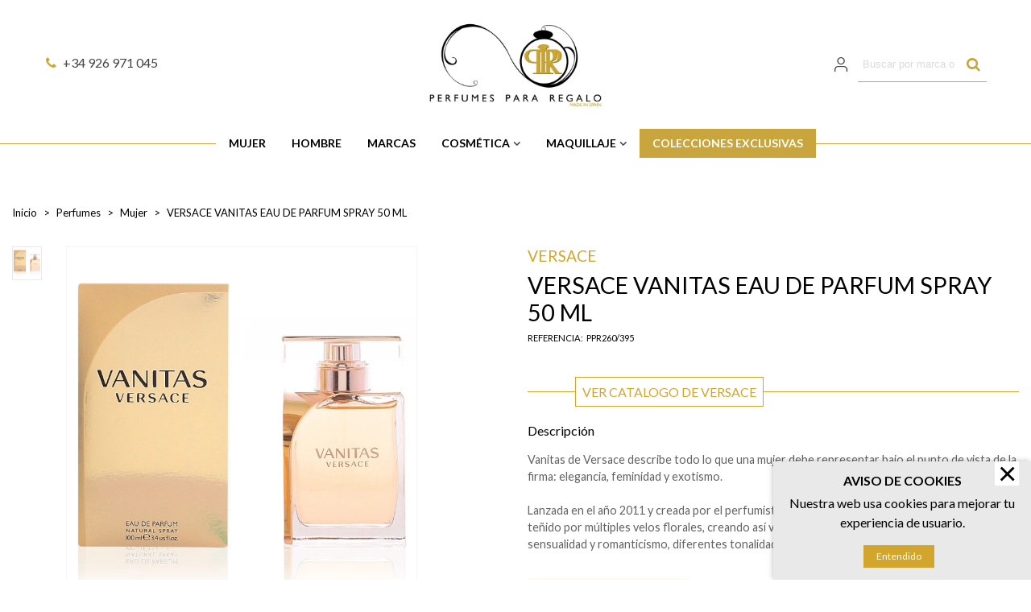

--- FILE ---
content_type: text/html; charset=utf-8
request_url: https://perfumespararegalo.com/mujer/260-versace-vanitas-edp-sp-50-ml.html
body_size: 35964
content:
<!doctype html>
<html lang="es">

  <head>
	
	  
  <meta charset="utf-8">


  <meta http-equiv="x-ua-compatible" content="ie=edge">




<script>var swiper_options = [];</script>


  <link rel="canonical" href="https://perfumespararegalo.com/mujer/260-versace-vanitas-edp-sp-50-ml.html">

  <title>VERSACE VANITAS EAU DE PARFUM SPRAY 50 ML</title>
  <meta name="description" content="Vanitas de Versace describe todo lo que una mujer debe representar bajo el punto de vista de la firma: elegancia, feminidad y exotismo.">
  <meta name="keywords" content="">
      
                      <link rel="alternate" href="https://perfumespararegalo.com/mujer/260-versace-vanitas-edp-sp-50-ml.html" hreflang="es">
            
  

<!--st begin -->

    <meta name="viewport" content="width=device-width, maximum-scale=1, initial-scale=1.0" />

    <meta property="og:type" content="product">
  <meta property="og:url" content="https://perfumespararegalo.com/mujer/260-versace-vanitas-edp-sp-50-ml.html">
  <meta property="og:title" content="VERSACE VANITAS EAU DE PARFUM SPRAY 50 ML">
  <meta property="og:site_name" content="Perfumes para regalo">
  <meta property="og:description" content="Vanitas de Versace describe todo lo que una mujer debe representar bajo el punto de vista de la firma: elegancia, feminidad y exotismo.">
  <meta property="og:image" content="https://perfumespararegalo.com/565-large_default/versace-vanitas-edp-sp-50-ml.jpg">
  <meta property="og:image:width" content="700">
  <meta property="og:image:height" content="800">
  <meta property="og:image:alt" content="VERSACE VANITAS EAU DE PARFUM SPRAY 50 ML">
    
<!--st end -->

  <link rel="icon" type="image/vnd.microsoft.icon" href="/img/favicon.ico?1594541792">
  <link rel="shortcut icon" type="image/x-icon" href="/img/favicon.ico?1594541792">
  <!--st begin -->
    <link rel="apple-touch-icon" sizes="180x180" href="https://perfumespararegalo.com/upload/stthemeeditor/0dbf4913b50b3bea3d7747bff4927731.png?1603993586" />
      <link rel="icon" type="image/png" sizes="16x16" href="https://perfumespararegalo.com/upload/stthemeeditor/753f58ffe28bf5a56abf683020fa4cc3.png?1603993586" />
      <link rel="icon" type="image/png" sizes="32x32" href="https://perfumespararegalo.com/upload/stthemeeditor/84f8b293e4a3e2fc3ffd1ee5390c89de.png?1603993586" />
      <link rel="manifest" href="/upload/stthemeeditor/1/site.webmanifest?1603993586">
        <meta name="msapplication-config" content="https://perfumespararegalo.com/upload/stthemeeditor/1/browserconfig.xml?1603993586">
    
<!--st end -->

    <link rel="stylesheet" href="https://fonts.googleapis.com/css?family=Lato|Lato:700|Vollkorn:regular|Open+Sans:600" media="all">
  <link rel="stylesheet" href="https://perfumespararegalo.com/themes/transformerchild/assets/cache/theme-1b8daf150.css" media="all">



    <link href="https://perfumespararegalo.com/modules/stthemeeditor/views/css/customer-s1.css?7962" rel="stylesheet" media="all" />
  


    <script type="text/javascript" src="https://perfumespararegalo.com/themes/transformerchild/assets/cache/head-5d66c3149.js" ></script>


  <script type="text/javascript">
        var comment_tab = "1";
        var lgcomments_products_default_display = "3";
        var lgcomments_products_extra_display = "10";
        var module_dir = "\/modules\/lgcomments\/";
        var prestashop = {"cart":{"products":[],"totals":{"total":{"type":"total","label":"Total","amount":0,"value":"0,00\u00a0\u20ac"},"total_including_tax":{"type":"total","label":"Total (impuestos incl.)","amount":0,"value":"0,00\u00a0\u20ac"},"total_excluding_tax":{"type":"total","label":"Total (impuestos excl.)","amount":0,"value":"0,00\u00a0\u20ac"}},"subtotals":{"products":{"type":"products","label":"Subtotal","amount":0,"value":"0,00\u00a0\u20ac"},"discounts":null,"shipping":{"type":"shipping","label":"Transporte","amount":0,"value":"Gratis"},"tax":{"type":"tax","label":"Impuestos incluidos","amount":0,"value":"0,00\u00a0\u20ac"}},"products_count":0,"summary_string":"0 art\u00edculos","vouchers":{"allowed":1,"added":[]},"discounts":[],"minimalPurchase":0,"minimalPurchaseRequired":""},"currency":{"name":"Euro","iso_code":"EUR","iso_code_num":"978","sign":"\u20ac"},"customer":{"lastname":null,"firstname":null,"email":null,"birthday":null,"newsletter":null,"newsletter_date_add":null,"optin":null,"website":null,"company":null,"siret":null,"ape":null,"is_logged":false,"gender":{"type":null,"name":null},"addresses":[]},"language":{"name":"Espa\u00f1ol (Spanish)","iso_code":"es","locale":"es-ES","language_code":"es","is_rtl":"0","date_format_lite":"d\/m\/Y","date_format_full":"d\/m\/Y H:i:s","id":1},"page":{"title":"","canonical":null,"meta":{"title":"VERSACE VANITAS EAU DE PARFUM SPRAY 50 ML","description":"Vanitas de Versace describe todo lo que una mujer debe representar bajo el punto de vista de la firma: elegancia, feminidad y exotismo.","keywords":"","robots":"index"},"page_name":"product","body_classes":{"lang-es":true,"lang-rtl":false,"country-ES":true,"currency-EUR":true,"layout-full-width":true,"page-product":true,"tax-display-disabled":true,"product-id-260":true,"product-VERSACE VANITAS EAU DE PARFUM SPRAY 50 ML":true,"product-id-category-3":true,"product-id-manufacturer-67":true,"product-id-supplier-0":true,"product-available-for-order":true},"admin_notifications":[]},"shop":{"name":"Perfumes para regalo","logo":"\/img\/perfumes-para-regalo-logo-1594541745.jpg","stores_icon":"\/img\/logo_stores.png","favicon":"\/img\/favicon.ico"},"urls":{"base_url":"https:\/\/perfumespararegalo.com\/","current_url":"https:\/\/perfumespararegalo.com\/mujer\/260-versace-vanitas-edp-sp-50-ml.html","shop_domain_url":"https:\/\/perfumespararegalo.com","img_ps_url":"https:\/\/perfumespararegalo.com\/img\/","img_cat_url":"https:\/\/perfumespararegalo.com\/img\/c\/","img_lang_url":"https:\/\/perfumespararegalo.com\/img\/l\/","img_prod_url":"https:\/\/perfumespararegalo.com\/img\/p\/","img_manu_url":"https:\/\/perfumespararegalo.com\/img\/m\/","img_sup_url":"https:\/\/perfumespararegalo.com\/img\/su\/","img_ship_url":"https:\/\/perfumespararegalo.com\/img\/s\/","img_store_url":"https:\/\/perfumespararegalo.com\/img\/st\/","img_col_url":"https:\/\/perfumespararegalo.com\/img\/co\/","img_url":"https:\/\/perfumespararegalo.com\/themes\/transformerchild\/assets\/img\/","css_url":"https:\/\/perfumespararegalo.com\/themes\/transformerchild\/assets\/css\/","js_url":"https:\/\/perfumespararegalo.com\/themes\/transformerchild\/assets\/js\/","pic_url":"https:\/\/perfumespararegalo.com\/upload\/","pages":{"address":"https:\/\/perfumespararegalo.com\/direccion","addresses":"https:\/\/perfumespararegalo.com\/direcciones","authentication":"https:\/\/perfumespararegalo.com\/iniciar-sesion","cart":"https:\/\/perfumespararegalo.com\/carrito","category":"https:\/\/perfumespararegalo.com\/index.php?controller=category","cms":"https:\/\/perfumespararegalo.com\/index.php?controller=cms","contact":"https:\/\/perfumespararegalo.com\/contactenos","discount":"https:\/\/perfumespararegalo.com\/descuento","guest_tracking":"https:\/\/perfumespararegalo.com\/seguimiento-pedido-invitado","history":"https:\/\/perfumespararegalo.com\/historial-compra","identity":"https:\/\/perfumespararegalo.com\/datos-personales","index":"https:\/\/perfumespararegalo.com\/","my_account":"https:\/\/perfumespararegalo.com\/mi-cuenta","order_confirmation":"https:\/\/perfumespararegalo.com\/confirmacion-pedido","order_detail":"https:\/\/perfumespararegalo.com\/index.php?controller=order-detail","order_follow":"https:\/\/perfumespararegalo.com\/seguimiento-pedido","order":"https:\/\/perfumespararegalo.com\/pedido-checkout","order_return":"https:\/\/perfumespararegalo.com\/index.php?controller=order-return","order_slip":"https:\/\/perfumespararegalo.com\/facturas-abono","pagenotfound":"https:\/\/perfumespararegalo.com\/pagina-no-encontrada","password":"https:\/\/perfumespararegalo.com\/recuperar-contrase\u00f1a","pdf_invoice":"https:\/\/perfumespararegalo.com\/index.php?controller=pdf-invoice","pdf_order_return":"https:\/\/perfumespararegalo.com\/index.php?controller=pdf-order-return","pdf_order_slip":"https:\/\/perfumespararegalo.com\/index.php?controller=pdf-order-slip","prices_drop":"https:\/\/perfumespararegalo.com\/productos-rebajados","product":"https:\/\/perfumespararegalo.com\/index.php?controller=product","search":"https:\/\/perfumespararegalo.com\/busqueda","sitemap":"https:\/\/perfumespararegalo.com\/mapa del sitio","stores":"https:\/\/perfumespararegalo.com\/tiendas","supplier":"https:\/\/perfumespararegalo.com\/proveedor","register":"https:\/\/perfumespararegalo.com\/iniciar-sesion?create_account=1","order_login":"https:\/\/perfumespararegalo.com\/pedido-checkout?login=1"},"alternative_langs":{"es":"https:\/\/perfumespararegalo.com\/mujer\/260-versace-vanitas-edp-sp-50-ml.html"},"theme_assets":"\/themes\/transformerchild\/assets\/","actions":{"logout":"https:\/\/perfumespararegalo.com\/?mylogout="},"no_picture_image":{"bySize":{"cart_default":{"url":"https:\/\/perfumespararegalo.com\/img\/p\/es-default-cart_default.jpg","width":70,"height":80},"small_default":{"url":"https:\/\/perfumespararegalo.com\/img\/p\/es-default-small_default.jpg","width":105,"height":120},"cart_default_2x":{"url":"https:\/\/perfumespararegalo.com\/img\/p\/es-default-cart_default_2x.jpg","width":140,"height":160},"small_default_2x":{"url":"https:\/\/perfumespararegalo.com\/img\/p\/es-default-small_default_2x.jpg","width":210,"height":240},"home_default":{"url":"https:\/\/perfumespararegalo.com\/img\/p\/es-default-home_default.jpg","width":280,"height":320},"medium_default":{"url":"https:\/\/perfumespararegalo.com\/img\/p\/es-default-medium_default.jpg","width":370,"height":423},"home_default_2x":{"url":"https:\/\/perfumespararegalo.com\/img\/p\/es-default-home_default_2x.jpg","width":560,"height":640},"large_default":{"url":"https:\/\/perfumespararegalo.com\/img\/p\/es-default-large_default.jpg","width":700,"height":800},"medium_default_2x":{"url":"https:\/\/perfumespararegalo.com\/img\/p\/es-default-medium_default_2x.jpg","width":740,"height":846},"large_default_2x":{"url":"https:\/\/perfumespararegalo.com\/img\/p\/es-default-large_default_2x.jpg","width":1200,"height":1372},"superlarge_default":{"url":"https:\/\/perfumespararegalo.com\/img\/p\/es-default-superlarge_default.jpg","width":1200,"height":1372},"superlarge_default_2x":{"url":"https:\/\/perfumespararegalo.com\/img\/p\/es-default-superlarge_default_2x.jpg","width":1200,"height":1372}},"small":{"url":"https:\/\/perfumespararegalo.com\/img\/p\/es-default-cart_default.jpg","width":70,"height":80},"medium":{"url":"https:\/\/perfumespararegalo.com\/img\/p\/es-default-home_default_2x.jpg","width":560,"height":640},"large":{"url":"https:\/\/perfumespararegalo.com\/img\/p\/es-default-superlarge_default_2x.jpg","width":1200,"height":1372},"legend":""}},"configuration":{"display_taxes_label":false,"display_prices_tax_incl":true,"is_catalog":true,"show_prices":true,"opt_in":{"partner":false},"quantity_discount":{"type":"discount","label":"Descuento"},"voucher_enabled":1,"return_enabled":0},"field_required":[],"breadcrumb":{"links":[{"title":"Inicio","url":"https:\/\/perfumespararegalo.com\/"},{"title":"Perfumes","url":"https:\/\/perfumespararegalo.com\/9-perfumes"},{"title":"Mujer","url":"https:\/\/perfumespararegalo.com\/3-mujer"},{"title":"VERSACE VANITAS EAU DE PARFUM SPRAY 50 ML","url":"https:\/\/perfumespararegalo.com\/mujer\/260-versace-vanitas-edp-sp-50-ml.html"}],"count":4},"link":{"protocol_link":"https:\/\/","protocol_content":"https:\/\/"},"time":1769863800,"static_token":"d0447c8376a694e8527bf7e1a8122c37","token":"85fd6bb1469a457866d36bd2c12a7463"};
        var psemailsubscription_subscription = "https:\/\/perfumespararegalo.com\/module\/ps_emailsubscription\/subscription";
        var quick_search_as = true;
        var quick_search_as_min = 3;
        var quick_search_as_size = 6;
        var review_controller_link = "https:\/\/perfumespararegalo.com\/opiniones-clientes-valoraciones?action=sendReview&ajax=1";
        var review_controller_name = "opiniones-clientes-valoraciones";
        var send_successfull_msg = "La opini\u00f3n ha sido enviada correctamente";
        var sliderblocks = 4;
        var st_ins_getimgurl = "https:\/\/perfumespararegalo.com\/module\/stinstagram\/list";
        var st_myloved_url = "https:\/\/perfumespararegalo.com\/module\/stlovedproduct\/myloved";
        var stalphabeticalbrands = {"click":1,"list_style":2,"brand_per_xl":"5","brand_per_lg":"4","brand_per_md":"3","brand_per_sm":"2","brand_per_xs":"1","offset_top":100};
        var star_color = "yellow";
        var star_style = "plain";
        var stlove_bos = [];
        var stlove_login = 0;
        var stlove_pros = [];
        var sttheme = {"cookie_domain":"perfumespararegalo.com","cookie_path":"\/","drop_down":0,"is_rtl":0,"is_mobile_device":false,"gallery_image_type":"large_default","thumb_image_type":"cart_default","responsive":"1","responsive_max":"2","product_view_swither":"0","infinite_scroll":"0","cate_pro_lazy":"1","sticky_column":"1","filter_position":"","sticky_option":"3","product_thumbnails":"1","pro_thumnbs_per_fw":"2","pro_thumnbs_per_xxl":"1","pro_thumnbs_per_xl":"1","pro_thumnbs_per_lg":"1","pro_thumnbs_per_md":"1","pro_thumnbs_per_sm":"1","pro_thumnbs_per_xs":"1","pro_kk_per_fw":"1","pro_kk_per_xxl":"1","pro_kk_per_xl":"1","pro_kk_per_lg":"1","pro_kk_per_md":"1","pro_kk_per_sm":"1","pro_kk_per_xs":"1","categories_per_fw":"1","categories_per_xxl":"6","categories_per_xl":"5","categories_per_lg":"5","categories_per_md":"4","categories_per_sm":"3","categories_per_xs":"2","enable_zoom":2,"enable_thickbox":1,"retina":"1","sticky_mobile_header":"3","sticky_mobile_header_height":"0","use_mobile_header":"0","pro_image_column_md":"5","submemus_animation":0,"submemus_action":0,"pro_quantity_input":"2","popup_vertical_fit":"0","pro_tm_slider":"0","pro_tm_slider_cate":"0","buy_now":"0","lazyload_main_gallery":"1","product_views":"0","pro_images":[{"cover":"1","id_image":"565","legend":"","position":"1","bySize":{"large_default_2x":{"url":"https:\/\/perfumespararegalo.com\/565-large_default_2x\/versace-vanitas-edp-sp-50-ml.jpg","width":1200,"height":1372},"superlarge_default":{"url":"https:\/\/perfumespararegalo.com\/565-superlarge_default\/versace-vanitas-edp-sp-50-ml.jpg","width":1200,"height":1372},"superlarge_default_2x":{"url":"https:\/\/perfumespararegalo.com\/565-superlarge_default_2x\/versace-vanitas-edp-sp-50-ml.jpg","width":1200,"height":1372},"medium_default_2x":{"url":"https:\/\/perfumespararegalo.com\/565-medium_default_2x\/versace-vanitas-edp-sp-50-ml.jpg","width":740,"height":846},"large_default":{"url":"https:\/\/perfumespararegalo.com\/565-large_default\/versace-vanitas-edp-sp-50-ml.jpg","width":700,"height":800},"home_default_2x":{"url":"https:\/\/perfumespararegalo.com\/565-home_default_2x\/versace-vanitas-edp-sp-50-ml.jpg","width":560,"height":640},"medium_default":{"url":"https:\/\/perfumespararegalo.com\/565-medium_default\/versace-vanitas-edp-sp-50-ml.jpg","width":370,"height":423},"home_default":{"url":"https:\/\/perfumespararegalo.com\/565-home_default\/versace-vanitas-edp-sp-50-ml.jpg","width":280,"height":320},"small_default_2x":{"url":"https:\/\/perfumespararegalo.com\/565-small_default_2x\/versace-vanitas-edp-sp-50-ml.jpg","width":210,"height":240},"cart_default_2x":{"url":"https:\/\/perfumespararegalo.com\/565-cart_default_2x\/versace-vanitas-edp-sp-50-ml.jpg","width":140,"height":160},"small_default":{"url":"https:\/\/perfumespararegalo.com\/565-small_default\/versace-vanitas-edp-sp-50-ml.jpg","width":105,"height":120},"cart_default":{"url":"https:\/\/perfumespararegalo.com\/565-cart_default\/versace-vanitas-edp-sp-50-ml.jpg","width":70,"height":80}}}]};
        var stwebp = {"brand_default":1,"brand_default_2x":1,"cart_default":1,"cart_default_2x":1,"category_default":1,"category_default_2x":1,"home_default":1,"home_default_2x":1,"large_default":1,"large_default_2x":1,"medium_default":1,"medium_default_2x":1,"small_default":1,"small_default_2x":1,"stores_default":1,"superlarge_default":1,"superlarge_default_2x":1};
        var stwebp_supported = null;
        var stwebp_type = 1;
        var wrongemailaddress_stnewsletter = "Direcci\u00f3n de correo electr\u00f3nico inv\u00e1lida";
      </script>

<!--st end -->

  <!-- emarketing start -->


<!-- emarketing end --><style>#st_header .search_widget_block{width:280px;}#st_header .search_widget_text, #st_header .search_widget_btn{height:42px;}#st_header .search_widget_btn{line-height:40px;}#st_header .search_widget_btn{color:#c9a53d;}#st_header .search_widget_btn:hover{color:#000000;}</style>
<style>
#st_mega_menu_wrap #st_ma_10,#st_mega_menu_column_block #st_ma_10,#st_mega_menu_wrap #st_menu_block_10,#st_mega_menu_wrap #st_menu_block_10 a,#st_mega_menu_column_block #st_menu_block_10,#st_mega_menu_column_block #st_menu_block_10 a{color:#ffffff;}#st_mega_menu_wrap #st_ma_10:hover, #st_mega_menu_wrap #st_menu_10.current .ma_level_0,#st_mega_menu_column_block #st_ma_10:hover, #st_mega_menu_column_block #st_menu_10.current .ma_level_0,#st_mega_menu_wrap #st_menu_block_10 a:hover,#st_mega_menu_column_block #st_menu_block_10 a:hover{color:#ffffff;}#st_mega_menu_wrap #st_ma_10,#st_mega_menu_column_block #st_ma_10{background-color:#c9a53d;}#st_mega_menu_wrap #st_ma_10:hover, #st_mega_menu_wrap #st_menu_10.current .ma_level_0,#st_mega_menu_column_block #st_ma_10:hover, #st_mega_menu_column_block #st_menu_10.current .ma_level_0{background-color:#000000;}
</style>
<style>#st_news_letter_1 .st_news_letter_form_inner{max-width:258px;}#st_news_letter_1 .st_news_letter_input{height:35px;}#st_news_letter_1 .input-group-with-border{border-color:#444444;}</style>
<style>#steasy_column_2{padding-top: 0px;}#steasy_column_2{padding-bottom: 0px;}#steasy_column_4{padding-top: 0px;}#steasy_column_4{padding-bottom: 0px;}#steasy_element_4 .easy_icon_with_text_2_4 .easy_icon{font-size: 14px;}#steasy_element_4 .easy_icon_with_text_2_4 .easy_icon{margin-bottom: 0px;}#steasy_element_4 .easy_icon_with_text_2_4 .easy_header{color: #666666;}#steasy_element_4 .easy_icon_with_text_2_4 .easy_header{font-size: 12px;}#steasy_element_4 .easy_icon_with_text_2_4 .easy_header{padding-bottom: 0px;}#steasy_element_4 .easy_icon_with_text_2_4 .easy_header{font-weight:700;}#steasy_element_4 .easy_icon_with_text_2_4 .easy_text{color: #999999;}#steasy_element_5 .easy_icon_with_text_2_4 .easy_icon{font-size: 14px;}#steasy_element_5 .easy_icon_with_text_2_4 .easy_icon{margin-bottom: 0px;}#steasy_element_5 .easy_icon_with_text_2_4 .easy_header{color: #666666;}#steasy_element_5 .easy_icon_with_text_2_4 .easy_header{font-size: 12px;}#steasy_element_5 .easy_icon_with_text_2_4 .easy_header{padding-bottom: 0px;}#steasy_element_5 .easy_icon_with_text_2_4 .easy_header{font-weight:700;}#steasy_element_5 .easy_icon_with_text_2_4 .easy_text{color: #999999;}#steasy_element_6 .easy_icon_with_text_2_4 .easy_icon{font-size: 14px;}#steasy_element_6 .easy_icon_with_text_2_4 .easy_icon{margin-bottom: 0px;}#steasy_element_6 .easy_icon_with_text_2_4 .easy_header{color: #666666;}#steasy_element_6 .easy_icon_with_text_2_4 .easy_header{font-size: 12px;}#steasy_element_6 .easy_icon_with_text_2_4 .easy_header{padding-bottom: 0px;}#steasy_element_6 .easy_icon_with_text_2_4 .easy_header{font-weight:700;}#steasy_element_6 .easy_icon_with_text_2_4 .easy_text{color: #999999;}#steasy_element_7 .easy_icon_with_text_2_4 .easy_icon{font-size: 14px;}#steasy_element_7 .easy_icon_with_text_2_4 .easy_icon{margin-bottom: 0px;}#steasy_element_7 .easy_icon_with_text_2_4 .easy_header{color: #666666;}#steasy_element_7 .easy_icon_with_text_2_4 .easy_header{font-size: 12px;}#steasy_element_7 .easy_icon_with_text_2_4 .easy_header{padding-bottom: 0px;}#steasy_element_7 .easy_icon_with_text_2_4 .easy_header{font-weight:700;}#steasy_element_7 .easy_icon_with_text_2_4 .easy_text{color: #999999;}#steasy_column_5{padding-top: 0px;}#steasy_column_5{padding-bottom: 0px;}#steasy_column_6{padding-top: 0px;}#steasy_column_6{padding-bottom: 0px;}#steasy_column_6 .stsocial_2_1 li,#steasy_column_6 .stsocial_2_2 li,#steasy_column_6 .stsocial_2_3 li{padding-bottom: 16px;}#steasy_column_6 .stsocial_1_1 li,#steasy_column_6 .stsocial_1_2 li,#steasy_column_6 .stsocial_1_3 li{padding-right: 16px;}#steasy_column_6 .stsocial_list a .social_wrap{color: #c8a43d;}#steasy_column_6 .stsocial_list a:hover .social_wrap{color: #000000;}#steasy_column_6 .stsocial_list a .social_wrap{font-size: 23px;}#steasy_column_34{padding-top: 5px;}#steasy_column_34{padding-bottom: 0px;}#steasy_column_14{padding-top: 0px;}#steasy_column_14{padding-bottom: 0px;}#steasy_column_15{padding-top: 0px;}#steasy_column_15{padding-bottom: 0px;}#steasy_column_16{padding-top: 0px;}#steasy_column_16{padding-bottom: 0px;}#steasy_column_17{padding-top: 0px;}#steasy_column_17{padding-bottom: 0px;}#steasy_column_18{padding-top: 0px;}#steasy_column_18{padding-bottom: 0px;}#steasy_column_35{padding-top: 0px;}#steasy_column_35{padding-bottom: 0px;}#easycontent_13 {padding-top:100px;}#easycontent_13 {padding-bottom:100px;}#steasy_column_24{padding-top: 40px;}#steasy_column_24{padding-bottom: 40px;}#steasy_column_25{padding-top: 40px;}#steasy_column_25{padding-bottom: 40px;}#steasy_column_26{padding-top: 0px;}#steasy_column_26{padding-bottom: 40px;}#steasy_column_27{padding-bottom: 40px;}#steasy_column_28{padding-bottom: 40px;}#steasy_column_29{padding-top: 0px;}#steasy_column_29{padding-bottom: 40px;}#steasy_column_30{padding-bottom: 40px;}#steasy_column_31{padding-bottom: 40px;}#steasy_column_36{padding-top: 0px;}#steasy_column_36{padding-bottom: 0px;}#steasy_column_37 .steasy_element_block{padding-top: 40px;}#steasy_column_37 .steasy_element_block{padding-bottom: 40px;}#steasy_column_37 .acc_header a.collapsed{color: #000000;}#steasy_column_37 .acc_header a.collapsed:hover, #steasy_column_37 .acc_header a{color: #c9a53d;}</style>
<style>.st_banner_block_2 .st_image_layered_description, a.st_banner_block_2 , .st_banner_block_2 .st_image_layered_description a{color:#ffffff;} .st_banner_block_2 .separater{border-color:#ffffff;}.st_banner_block_3 .st_image_layered_description, a.st_banner_block_3 , .st_banner_block_3 .st_image_layered_description a{color:#ffffff;} .st_banner_block_3 .separater{border-color:#ffffff;}</style>
<style>body#module-stblog-default .header-container { margin-bottom: 30px; }.page_heading.blog_heading{font-size:2em;}.block_blog .s_title_block a{font-family: "Open Sans";}.block_blog .s_title_block a{font-weight: 600;}.block_blog .s_title_block{font-size: 16px;}.is_blog .title_block .title_block_inner{font-size: 24px;}.is_blog .title_style_0 .flex_child,.is_blog .title_style_2 .flex_child,.is_blog .title_style_3 .flex_child{background-image: none;}</style>
<style>.social_share_1{color:#ffffff!important;}.social_share_1{background-color:#55ACEE!important;}.social_share_1:hover{color:#ffffff!important;}.social_share_1:hover{background-color:#407EAF!important;}.social_share_2{color:#ffffff!important;}.social_share_2{background-color:#3b5998!important;}.social_share_2:hover{color:#ffffff!important;}.social_share_2:hover{background-color:#2E4674!important;}.social_share_3{color:#ffffff!important;}.social_share_3{background-color:#DD4D40!important;}.social_share_3:hover{color:#ffffff!important;}.social_share_3:hover{background-color:#2E4674!important;}.social_share_4{color:#ffffff!important;}.social_share_4{background-color:#BD081C!important;}.social_share_4:hover{color:#ffffff!important;}.social_share_4:hover{background-color:#8B0815!important;}</style>
<style>.countdown_timer.countdown_style_0 div{padding-top:11px;padding-bottom:11px;}.countdown_timer.countdown_style_0 div span{height:22px;line-height:22px;}.countdown_timer.countdown_style_0 div{border-right:none;}.countdown_timer.countdown_style_0 div span.countdown_number, .countdown_timer.countdown_style_1 div, .pro_second_box .countdown_box{font-weight:;font-style:;}.countdown_timer.countdown_style_0 div span.countdown_text, .countdown_wrap .countdown_title{font-weight:;font-style:;}.product-prices .countdown_box span{font-weight:;font-style:;}</style>
<script>
//<![CDATA[

var s_countdown_all = 0;
var s_countdown_id_products = []; 
var s_countdown_style = 1; 
var s_countdown_lang = new Array();
s_countdown_lang['day'] = "day";
s_countdown_lang['days'] = "days";
s_countdown_lang['hrs'] = "horas";
s_countdown_lang['min'] = "min";
s_countdown_lang['sec'] = "segundo";

//]]>
</script>
<script>
//<![CDATA[
var ins_follow = "Síganos";
var ins_posts = "Contenido";
var ins_followers = "Seguidores";
var ins_following = "Siguiendo";
var stinstagram_view_in_ins = "Vistazo en Instagram";
var stinstagram_view_larger = "Haz un vistazo grande";
var st_timeago_suffixAgo= "hace";
var st_timeago_suffixFromNow= "a partir de ahora";
var st_timeago_inPast= "cualquier momento ahora";
var st_timeago_seconds= "menos de un minuto";
var st_timeago_minute= "alrededor de un minuto";
var st_timeago_minutes= "#d minutes";
var st_timeago_hour= "alrededor de una hora";
var st_timeago_hours= "aproximadamente #d horas";
var st_timeago_day= "un día";
var st_timeago_days= "#d days";
var st_timeago_month= "alrededor de un mes";
var st_timeago_months= "#d months";
var st_timeago_year= "alrededor de un año";
var st_timeago_years= "#d years";
var st_timeago_years= "#d years";
var ins_previous= "Anterior";
var ins_next= "Siguiente";

var instagram_block_array={'profile':[],'feed':[]};

//]]>
</script><style>.add_to_love.layer_btn{right:5px;}.add_to_love.layer_btn{top:5px;}.add_to_love.layer_btn{font-size:16px;}.add_to_love, .add_to_love:hover{color:#ffffff;}.add_to_love.st_added, .add_to_love.st_added:hover{color:#fc0254;}.add_to_love.layer_btn{background:#000000;}.add_to_love.layer_btn{width:20px;height:20px;line-height:20px;border-radius:100%;}.love_product .btn_text{display:none;}.love_product i{color:#ffffff;}.love_product:hover i, .love_product.st_added i{color:#fc0254;}</style>
<style>#st_notification_1{max-width:320px;}#st_notification_1 {padding-top:50px;padding-bottom:50px;}#st_notification_1 {padding-left:20px;padding-right:20px;}#st_notification_1 {background-image:url(https://perfumespararegalo.com/modules/stnotification/views/img/demo1cookiesbg.jpg);background-repeat: no-repeat; background-size: cover; background-position: center top;}#st_notification_1{-webkit-box-shadow: 0px 0px 0px rgba(0,0,0,0.00); -moz-box-shadow: 0px 0px 0px rgba(0,0,0,0.00); box-shadow: 0px 0px 0px rgba(0,0,0,0.00); }</style>
<style> .breadcrumb_spacing{height:0px;} #page_banner_container_1 .breadcrumb_nav{font-size: 13px;} #page_banner_container_1 .style_content{font-size: 13px;} #page_banner_container_1 .breadcrumb_nav, #page_banner_container_1 .breadcrumb_nav a{color: #000000;} #page_banner_container_1 .style_content, #page_banner_container_1 .style_content a{color: #000000;} #page_banner_container_1 .breadcrumb_nav a{color: #000000;} #page_banner_container_1 .style_content a{color: #000000;} #page_banner_container_1 .breadcrumb_nav a:hover{color: #c9a53d;} #page_banner_container_1 .style_content a:hover{color: #c9a53d;} #page_banner_container_1 {border-top-width: 0px;} #page_banner_container_1 {border-bottom-width: 0px;} #page_banner_container_1 {padding-top: 11px;} #page_banner_container_1 {padding-bottom: 0px;} #page_banner_container_1 {margin-top:40px;}</style>
<style>#category_products_container_4 .product_list.grid .product_list_item{padding-left:12px;padding-right:12px;}#category_products_container_4 .product_list.grid{margin-left:-12px;margin-right:-12px;}</style>
<style>.strelatedproducts_container.products_container .products_slider{padding-top:50px;}.strelatedproducts_container.products_container .products_slider{padding-bottom:50px;}.strelatedproducts_container.products_container .title_block_inner{color:#000000;}.strelatedproducts_container.products_container .title_block{margin-bottom:50px;}</style>
<style>#rightbar_5.mobile_bar_item{color:#c9a53d}#side_mobile_nav{right: 0; left: auto; border-left-width: 4px;border-right-width: 0;}.is_rtl #side_mobile_nav{left: 0; right: auto;border-left-width:0;border-right-width: 4px;}#side_mobile_nav .st-menu-header .close_right_side{left: 4px; right: auto;}.is_rtl #side_mobile_nav .st-menu-header .close_right_side{left: auto; right: 4px;}#rightbar_1.mobile_bar_item{color:#c9a53d}#side_products_cart{right: 0; left: auto; border-left-width: 4px;border-right-width: 0;}.is_rtl #side_products_cart{left: 0; right: auto;border-left-width:0;border-right-width: 4px;}#side_products_cart .st-menu-header .close_right_side{left: 4px; right: auto;}.is_rtl #side_products_cart .st-menu-header .close_right_side{left: auto; right: 4px;}#rightbar_4.mobile_bar_item{color:#c9a53d}#side_stmobilemenu{right: 0; left: auto; border-left-width: 4px;border-right-width: 0;}.is_rtl #side_stmobilemenu{left: 0; right: auto;border-left-width:0;border-right-width: 4px;}#side_stmobilemenu .st-menu-header .close_right_side{left: 4px; right: auto;}.is_rtl #side_stmobilemenu .st-menu-header .close_right_side{left: auto; right: 4px;}#rightbar{-webkit-flex-grow: 0; -moz-flex-grow: 0; flex-grow: 0; -ms-flex-positive: 0;}#leftbar{-webkit-flex-grow: 0; -moz-flex-grow: 0; flex-grow: 0; -ms-flex-positive: 0;}.st-menu{bottom:0;}#body_wrapper{padding-bottom: 0;}.mobile_device.use_mobile_header .st-menu{bottom:0;}.mobile_device.use_mobile_header #body_wrapper{padding-bottom: 0;}@media only screen and (max-width: 991px) {.layout-left-column.slide_lr_column .st-menu,.layout-right-column.slide_lr_column .st-menu,.layout-both-columns.slide_lr_column .st-menu{bottom:50px;}.layout-left-column.slide_lr_column #body_wrapper,.layout-right-column.slide_lr_column #body_wrapper,.layout-both-columns.slide_lr_column #body_wrapper{padding-bottom: 50px;}}@media only screen and (max-width: 991px) {.mobile_device.use_mobile_header.layout-left-column.slide_lr_column .st-menu,.mobile_device.use_mobile_header.layout-right-column.slide_lr_column .st-menu,.mobile_device.use_mobile_header.layout-both-columns.slide_lr_column .st-menu{bottom:50px;}.mobile_device.use_mobile_header.layout-left-column.slide_lr_column #body_wrapper,.mobile_device.use_mobile_header.layout-right-column.slide_lr_column #body_wrapper,.mobile_device.use_mobile_header.layout-both-columns.slide_lr_column #body_wrapper{padding-bottom: 50px;}}#rightbar{top:auto; bottom:0%;}#leftbar{top:auto; bottom:0%;}</style>
<style>.st_sticker_2{color:#ffffff;}.st_sticker_2{background:rgba(255,138,0,1);}.st_sticker_2{background:rgba(255,138,0,1);}.pro_first_box .st_sticker_2.flag_1:before, .pro_first_box .st_sticker_2.flag_2:before{border-top-color:#FF8A00;border-bottom-color:#FF8A00;}.st_sticker_2{border-width:0px;}.st_sticker_2{height:20px;line-height:20px;}.pro_first_box .st_sticker_2.flag_1:before, .pro_first_box .st_sticker_2.flag_2:before{height:20px;width:10px;border-width:10px;}.pro_first_box .st_sticker_2.flag_1:before, .pro_first_box .st_sticker_2.flag_2:before{top:-0px;}.pro_first_box .st_sticker_2.flag_1:before{right:-10px;}.pro_first_box .st_sticker_2.flag_2:before{left:-10px;}.st_sticker_2{font-weight:normal;}.st_sticker_2{right:0px;}.st_sticker_2{top:20px;}.st_sticker_3{border-width:0px;}.pro_first_box .st_sticker_3.flag_1:before, .pro_first_box .st_sticker_3.flag_2:before{top:-0px;}.pro_first_box .st_sticker_3.flag_1:before{right:-11px;}.pro_first_box .st_sticker_3.flag_2:before{left:-11px;}.st_sticker_3{font-weight:normal;}.st_sticker_3{left:0px;}.st_sticker_3{top:0px;}.st_sticker_7{border-width:0px;}.pro_first_box .st_sticker_7.flag_1:before, .pro_first_box .st_sticker_7.flag_2:before{top:-0px;}.pro_first_box .st_sticker_7.flag_1:before{right:-11px;}.pro_first_box .st_sticker_7.flag_2:before{left:-11px;}.st_sticker_7{font-weight:normal;}.st_sticker_7{left:0px;}.st_sticker_7{bottom:0px;}.st_sticker_8{border-width:0px;}.pro_first_box .st_sticker_8.flag_1:before, .pro_first_box .st_sticker_8.flag_2:before{top:-0px;}.pro_first_box .st_sticker_8.flag_1:before{right:-11px;}.pro_first_box .st_sticker_8.flag_2:before{left:-11px;}.st_sticker_8{font-weight:normal;}.st_sticker_8{left:0px;}.st_sticker_8{bottom:0px;}.st_sticker_9{color:#ffffff;}.st_sticker_9{background:rgba(0,0,0,1);}.st_sticker_9{background:rgba(0,0,0,1);}.pro_first_box .st_sticker_9.flag_1:before, .pro_first_box .st_sticker_9.flag_2:before{border-top-color:#000000;border-bottom-color:#000000;}.st_sticker_9{border-width:0px;}.st_sticker_9{-webkit-border-radius: 15px;-moz-border-radius: 15px;border-radius: 15px;}.pro_first_box .st_sticker_9.flag_1:before, .pro_first_box .st_sticker_9.flag_2:before{top:-0px;}.pro_first_box .st_sticker_9.flag_1:before{right:-11px;}.pro_first_box .st_sticker_9.flag_2:before{left:-11px;}.st_sticker_9{font-weight:normal;}.st_sticker_9{right:40px;}.st_sticker_9{bottom:10px;}</style>
<script data-keepinline>
    var tagManagerId = 'GTM-W3L3FKQ';
    var optimizeId = '';
    var gtmTrackingFeatures = {"gua":{"trackingId":"UA-177317869-1","cookieDomain":"auto","sendLimit":25,"siteSpeedSampleRate":1,"anonymizeIp":0,"userIdFeature":1,"linkAttribution":1,"remarketingFeature":1,"merchantPrefix":"","merchantSuffix":"","merchantVariant":"-","businessDataFeature":0,"businessDataPrefix":"","businessDataVariant":"","crossDomainList":false,"allowLinker":true,"clientId":0,"dimensions":{"ecommProdId":1,"ecommPageType":2,"ecommTotalValue":3,"ecommCategory":4,"dynxItemId":5,"dynxItemId2":6,"dynxPageType":7,"dynxTotalValue":8}},"googleAds":{"trackingId":593566469,"conversionLabel":"MrCkCPLj8d0BEIW2hJsC"},"bing":{"trackingId":""},"facebook":{"trackingId":"370482967288002","catalogPrefix":"","catalogSuffix":"","catalogVariant":"-"},"twitter":{"trackingId":""},"goals":{"signUp":1,"socialAction":0,"coupon":1},"common":{"eventValues":{"signUpGoal":0,"socialAction":0,"coupon":0},"cartAjax":1,"productsPerPage":9,"userId":null,"currencyCode":"EUR","langCode":"es","countryCode":"ES","maxLapse":10,"signUpTypes":["new customer","guest customer"],"isNewSignUp":false,"isGuest":0,"idShop":1,"token":"784da2088177c7b04ee2872b64a8d115"}};
    var checkDoNotTrack = 0;
    var disableInternalTracking = 0;
    var dataLayer = window.dataLayer || [];
    var dimensions = new Object();
    var initDataLayer = new Object();
    var gaCreate = new Object();
    var doNotTrack = (
        window.doNotTrack == "1" ||
        navigator.doNotTrack == "yes" ||
        navigator.doNotTrack == "1" ||
        navigator.msDoNotTrack == "1"
    );

    if (typeof gtmTrackingFeatures === 'object' && !disableInternalTracking) {
        if (gtmTrackingFeatures.gua.trackingId) {
            initDataLayer.gua = {
                'trackingId': gtmTrackingFeatures.gua.trackingId,
                'cookieDomain': gtmTrackingFeatures.gua.cookieDomain,
                'allowLinker':  gtmTrackingFeatures.gua.allowLinker,
                'siteSpeedSampleRate': gtmTrackingFeatures.gua.siteSpeedSampleRate,
                'anonymizeIp': gtmTrackingFeatures.gua.anonymizeIp,
                'linkAttribution': gtmTrackingFeatures.gua.linkAttribution
            };

            if (gtmTrackingFeatures.gua.remarketingFeature) {
                // assign index dimensions
                dimensions.ecommProdId = gtmTrackingFeatures.gua.dimensions.ecommProdId;
                dimensions.ecommPageType = gtmTrackingFeatures.gua.dimensions.ecommPageType;
                dimensions.ecommTotalValue = gtmTrackingFeatures.gua.dimensions.ecommTotalValue;
                dimensions.ecommCategory = gtmTrackingFeatures.gua.dimensions.ecommCategory;
            }

            if (gtmTrackingFeatures.gua.businessDataFeature) {
                // assign index dimensions
                dimensions.dynxItemId = gtmTrackingFeatures.gua.dimensions.dynxItemId;
                dimensions.dynxItemId2 = gtmTrackingFeatures.gua.dimensions.dynxItemId2;
                dimensions.dynxPageType = gtmTrackingFeatures.gua.dimensions.dynxPageType;
                dimensions.dynxTotalValue = gtmTrackingFeatures.gua.dimensions.dynxTotalValue;
            }

            // assign index dimensions to data layer
            initDataLayer.gua.dimensions = dimensions;

            if (gtmTrackingFeatures.gua.userIdFeature) {
                initDataLayer.gua.userId = gtmTrackingFeatures.common.userId;
            }

            if (gtmTrackingFeatures.gua.crossDomainList) {
                initDataLayer.gua.crossDomainList = gtmTrackingFeatures.gua.crossDomainList;
            }

            // prepare gaCreate with same configuration than GTM
            gaCreate = {
                'trackingId': gtmTrackingFeatures.gua.trackingId,
                'allowLinker': true,
                'cookieDomain': gtmTrackingFeatures.gua.cookieDomain
            };
        }

        if (gtmTrackingFeatures.googleAds.trackingId) {
            initDataLayer.googleAds = {
                'conversionId' : gtmTrackingFeatures.googleAds.trackingId,
                'conversionLabel' : gtmTrackingFeatures.googleAds.conversionLabel
            };
        }

        if (gtmTrackingFeatures.bing.trackingId) {
            initDataLayer.bing = {
                'trackingId': gtmTrackingFeatures.bing.trackingId
            };
        }

        if (gtmTrackingFeatures.facebook.trackingId) {
            initDataLayer.facebook = {
                'trackingId': gtmTrackingFeatures.facebook.trackingId
            };
        }

        if (gtmTrackingFeatures.twitter.trackingId) {
            initDataLayer.twitter = {
                'trackingId': gtmTrackingFeatures.twitter.trackingId
            };
        }

        // init common values
        initDataLayer.common = {
            'currency' : gtmTrackingFeatures.common.currencyCode,
            'langCode' : gtmTrackingFeatures.common.langCode,
            'countryCode' : gtmTrackingFeatures.common.countryCode,
            'referrer' : document.referrer,
            'userAgent' : navigator.userAgent,
            'navigatorLang' : navigator.language,
            'doNotTrack' : (checkDoNotTrack && doNotTrack)
        };

        dataLayer.push(initDataLayer);
    }
</script>
<!-- Init Tag Manager script -->
<script data-keepinline>
    if (!disableInternalTracking) {
        
        (function (w, d, s, l, i) {
            w[l] = w[l] || [];
            w[l].push({'gtm.start': new Date().getTime(), event: 'gtm.js'});
            var f = d.getElementsByTagName(s)[0];
            var j = d.createElement(s), dl = l !== 'dataLayer' ? '&l=' + l : '';
            j.async = true;
            j.src = 'https://www.googletagmanager.com/gtm.js?id=' + i + dl;
            f.parentNode.insertBefore(j, f);
        })(window, document, 'script', 'dataLayer', tagManagerId);
        
    }
</script><!--Module: ets_socicallogin -->
<script type="text/javascript">
    var ets_solo_callbackUrl = 'https://perfumespararegalo.com/module/ets_sociallogin/oauth';
</script>
<!--/Module: ets_socicallogin--><style>.manufacturers_alphabet a{color:#444444;}.manufacturers_alphabet a:hover,.manufacturers_alphabet a.st_alpha_b_active{color:#FF413F;}.manufacturers_alphabet a{border-color:#ffffff;}.manufacturers_alphabet a:hover,.manufacturers_alphabet a.st_alpha_b_active{border-color:#FF413F;}.manufacturers_alphabet a{border-width:1px;}.manufacturers_alphabet a{width:36px;height:36px;line-height:34px;}.manufacturers_alphabet a{font-size:18px;}.manufacturers_alphabet{border-bottom-width:1px;}.manufacturers_alphabet{border-bottom-color:#F7F7F7;}.st_brand_letter_title{color:#444444;}.st_brand_letter_title{font-size:18px;}.st_brand_letter_title{padding-top:6px;padding-bottom:6px;}.st_brand_letter_title{margin-bottom:0px;}.st_brands_section, .brands_list_style_2 .st_brand_box{padding-bottom:19px;margin-bottom:19px;}.st_alpha_b_name{font-size:14px;}.st_alpha_b_name{padding:3px 0;}.manufacturers_alphabet a{}.st_brand_letter_title{}h1.brands_page_heading{}.brands_list_style_1 .st_brand_masonry_item{width:20%;}}@media (min-width: 992px) and (max-width: 1199px) {.brands_list_style_1 .st_brand_masonry_item{width:25%;}}@media (min-width: 768px) and (max-width: 991px) {.brands_list_style_1 .st_brand_masonry_item{width:33%;}}@media (min-width: 480px) and (max-width: 767px) {.brands_list_style_1 .st_brand_masonry_item{width:50%;}}@media (max-width: 479px) {.brands_list_style_1 .st_brand_masonry_item{width:100%;}}</style>
  <!-- START OF DOOFINDER SCRIPT -->
  <script type="text/javascript" defer="" src="https://eu1-search.doofinder.com/5/script/de395161ebb1251289aa584030be5cbe.js?v2"></script>
  <!-- END OF DOOFINDER SCRIPT -->
  <!-- TO REGISTER CLICKS -->
<script>
  var dfProductLinks = [];
  var dfLinks = Object.keys(dfProductLinks);
  var doofinderAppendAfterBanner = "none";
  var doofinderQuerySelector = "#search_query_top";
</script>  
  <!-- END OF TO REGISTER CLICKS -->
<script type="text/javascript">
            var formmakerPath = "https://perfumespararegalo.com/forms/upload";
            var titleFileUploadFM = "Ningún archivo seleccionado";
            var titleChooseFileFM = "seleccione el archivo";</script>


	
  </head>
  <body id="product" class="product lang-es country-es currency-eur layout-full-width page-product tax-display-disabled product-id-260 product-versace-vanitas-eau-de-parfum-spray-50-ml product-id-category-3 product-id-manufacturer-67 product-id-supplier-0 product-available-for-order   lang_es  dropdown_menu_event_0 
   desktop_device     	 hide-left-column hide-right-column 
  ">	
      
    
	<div id="st-container" class="st-container st-effect-0">
	  <div class="st-pusher">
		<div class="st-content"><!-- this is the wrapper for the content -->
		  <div class="st-content-inner">
	<!-- off-canvas-end -->

	<main id="body_wrapper">
	  	  
			  
	  <div class="pt-0 header-container  ">
	  <header id="st_header" class="animated fast">
		
		  
    

            <div id="top_bar" class="nav_bar horizontal-s-fullheight " >
      <div class="wide_container">
        <div id="top_bar_container" class="container">
          <div id="top_bar_row" class="flex_container">
            <nav id="nav_left" class="flex_float_left"><div class="flex_box"></div></nav>
            <nav id="nav_center" class="flex_float_center"><div class="flex_box"></div></nav>
            <nav id="nav_right" class="flex_float_right"><div class="flex_box"><!-- Block stlinkgroups top module -->
<!-- /Block stlinkgroups top module --></div></nav>
          </div>
        </div>          
      </div>
    </div>
  

  <section id="mobile_bar" class="animated fast">
    <div class="container">
      <div id="mobile_bar_top" class="flex_container">
                  <div id="mobile_bar_left">
            <div class="flex_container">
            	                            <a class="mobile_logo" href="https://perfumespararegalo.com/" title="Perfumes para regalo">
              <img class="logo" src="https://perfumespararegalo.com/upload//stthemeeditor/37a1ce6a48df5aaa95d3146e79308e16.jpg"  alt="Perfumes para regalo" width="280" height="132"/>
            </a>
        
              	                
            </div>
          </div>
          <div id="mobile_bar_center" class="flex_child">
            <div class="flex_container ">            	              
            </div>
          </div>
          <div id="mobile_bar_right">
            <div class="flex_container">	<a id="rightbar_5"  href="javascript:;" class="mobile_bar_tri  customer_mobile_bar_tri mobile_bar_item " data-name="side_mobile_nav" data-direction="open_bar_right" href="javascript:;" rel="nofollow" title="Ajustes">
	    <i class="fto-ftp-c-u fs_xl"></i>
	    <span class="mobile_bar_tri_text">Ajustes</span>
	</a>
	<a id="rightbar_4"  href="javascript:;" class="mobile_bar_tri  menu_mobile_bar_tri mobile_bar_item  " data-name="side_stmobilemenu" data-direction="open_bar_right" rel="nofollow" title="Menú">
	    <i class="fto-menu fs_xl"></i>
	    <span class="mobile_bar_tri_text">Menú</span>
	</a>
</div>
          </div>
      </div>
      <div id="mobile_bar_bottom" class="flex_container">
        <div class="search_widget_block search_widget_0">
<div class="search_widget" data-search-controller-url="//perfumespararegalo.com/busqueda">
	<form method="get" action="//perfumespararegalo.com/busqueda" class="search_widget_form">
		<input type="hidden" name="controller" value="search">
		<div class="search_widget_form_inner input-group round_item js-parent-focus input-group-with-border">
	      <input type="text" class="form-control search_widget_text js-child-focus" name="s" value="" placeholder="Buscar por marca o perfume">
	      <span class="input-group-btn">
	        <button class="btn btn-search btn-spin search_widget_btn link_color icon_btn" type="submit"><i class="fto-search-1"></i><span class="icon_text">Buscar</span></button>
	      </span>
	    </div>

	</form>
	<div class="search_results  search_show_img  search_show_name  search_show_price "></div>
	<a href="javascript:;" title="Más productos." rel="nofollow" class="display_none search_more_products go">Haga clic para más productos.</a>
	<div class="display_none search_no_products">No se encontraron productos.</div>
</div>
</div>

      </div>
    </div>
  </section>


  <div id="header_primary" class="">
    <div class="wide_container">
      <div id="header_primary_container" class="container">
        <div id="header_primary_row" class="flex_container  logo_center ">
                                  <div id="header_left" class="">
            <div class="flex_container header_box  flex_left ">
                                                                                    <aside id="easycontent_16" class="easycontent_16   block  easycontent   header_item flex_child  "  >
                            	<div class="style_content  block_content ">
                    <div class="easy_brother_block text-1 text-md-0"><div class="mar_b4"><a href="tel:+34926971045" title="Telefono de atención al cliente"><i class="text text-color-primary fto-phone mr-1"> </i> +34 926 971 045</a><!--<a class="border-left-1 border-color-primary ml-2 pl-2" href="https://api.whatsapp.com/send?phone=+34695210630&text=Quiero%20hacer%20una%20consulta" title="Contactanós por whatsapp"><i class="text text-color-primary fto-whatsapp mr-1"> </i> +34 695 210 630</a>--></div></div>                                	</div>
            </aside>
            
                          </div>
          </div>
            <div id="header_center" class="">
              <div class="flex_container header_box  flex_center ">
                                      <div class="logo_box">
          <div class="slogan_horizon">
            <a class="shop_logo" href="https://perfumespararegalo.com/" title="Perfumes para regalo">
                <img class="logo" src="/img/perfumes-para-regalo-logo-1594541745.jpg"  alt="Perfumes para regalo" width="100" height="28"/>
            </a>
                      </div>
                  </div>
        
                                          </div>
            </div>
          <div id="header_right" class="">
            <div id="header_right_top" class="flex_container header_box  flex_right ">
                						<a class="login top_bar_item" href="https://perfumespararegalo.com/mi-cuenta" rel="nofollow" title="Accede a tu cuenta de cliente"><span class="header_item"><i class="fto-user icon_btn header_v_align_m fs_big mar_r4"></i></span></a>
		<div class="search_widget_block search_widget_0">
<div class="search_widget" data-search-controller-url="//perfumespararegalo.com/busqueda">
	<form method="get" action="//perfumespararegalo.com/busqueda" class="search_widget_form">
		<input type="hidden" name="controller" value="search">
		<div class="search_widget_form_inner input-group round_item js-parent-focus input-group-with-border">
	      <input type="text" class="form-control search_widget_text js-child-focus" name="s" value="" placeholder="Buscar por marca o perfume">
	      <span class="input-group-btn">
	        <button class="btn btn-search btn-spin search_widget_btn link_color icon_btn" type="submit"><i class="fto-search-1"></i><span class="icon_text">Buscar</span></button>
	      </span>
	    </div>

	</form>
	<div class="search_results  search_show_img  search_show_name  search_show_price "></div>
	<a href="javascript:;" title="Más productos." rel="nofollow" class="display_none search_more_products go">Haga clic para más productos.</a>
	<div class="display_none search_no_products">No se encontraron productos.</div>
</div>
</div>

            </div>
                      </div>
        </div>
      </div>
    </div>
  </div>
  


                <section id="top_extra" class="main_menu_has_widgets_0">
      <div class="wide_container boxed_megamenu">      <div class="st_mega_menu_container animated fast">
      <div class="container">
        <div id="top_extra_container" class="flex_container  flex_center ">
            	<nav id="st_mega_menu_wrap" class="">
		<ul class="st_mega_menu clearfix mu_level_0">
								<li id="st_menu_2" class="ml_level_0 m_alignment_0">
			<a id="st_ma_2" href="https://perfumespararegalo.com/3-mujer" class="ma_level_0" title="Mujer">Mujer</a>
					</li>
									<li id="st_menu_6" class="ml_level_0 m_alignment_0">
			<a id="st_ma_6" href="https://perfumespararegalo.com/4-hombre" class="ma_level_0" title="Hombre">Hombre</a>
					</li>
									<li id="st_menu_11" class="ml_level_0 m_alignment_0">
			<a id="st_ma_11" href="https://perfumespararegalo.com/marcas" class="ma_level_0" title="Fabricantes">Marcas</a>
					</li>
									<li id="st_menu_9" class="ml_level_0 m_alignment_0">
			<a id="st_ma_9" href="https://perfumespararegalo.com/5-cosmetica" class="ma_level_0 is_parent" title="Cosmética">Cosmética</a>
								<div class="stmenu_sub style_wide col-md-12">
		<div class="row m_column_row">
																			<div id="st_menu_column_5" class="col-md-3">
																											<div id="st_menu_block_21">
																<ul class="mu_level_1">
									<li class="ml_level_1">
										<a id="st_ma_21" href="https://perfumespararegalo.com/7-cosmetica-mujer" title="Cosmética mujer"  class="ma_level_1 ma_item">Cosmética mujer</a>
																			</li>
								</ul>	
							</div>
																																						<div id="st_menu_block_22">
																<ul class="mu_level_1">
									<li class="ml_level_1">
										<a id="st_ma_22" href="https://perfumespararegalo.com/8-cosmetica-hombre" title="Cosmética hombre"  class="ma_level_1 ma_item">Cosmética hombre</a>
																			</li>
								</ul>	
							</div>
																		</div>
																				<div id="st_menu_column_6" class="col-md-3">
																											<div id="st_menu_block_23">
																<ul class="mu_level_1">
									<li class="ml_level_1">
										<a id="st_ma_23" href="https://perfumespararegalo.com/19-cremas-hidratantes" title="Cremas hidratantes"  class="ma_level_1 ma_item">Cremas hidratantes</a>
																			</li>
								</ul>	
							</div>
																																						<div id="st_menu_block_24">
																<ul class="mu_level_1">
									<li class="ml_level_1">
										<a id="st_ma_24" href="https://perfumespararegalo.com/20-cremas-antiedad" title="Cremas antiedad"  class="ma_level_1 ma_item">Cremas antiedad</a>
																			</li>
								</ul>	
							</div>
																																						<div id="st_menu_block_25">
																<ul class="mu_level_1">
									<li class="ml_level_1">
										<a id="st_ma_25" href="https://perfumespararegalo.com/24-cremas-de-noche" title="Cremas de noche"  class="ma_level_1 ma_item">Cremas de noche</a>
																			</li>
								</ul>	
							</div>
																		</div>
																				<div id="st_menu_column_7" class="col-md-3">
																											<div id="st_menu_block_26">
																<ul class="mu_level_1">
									<li class="ml_level_1">
										<a id="st_ma_26" href="https://perfumespararegalo.com/21-aceites" title="Aceites"  class="ma_level_1 ma_item">Aceites</a>
																			</li>
								</ul>	
							</div>
																																						<div id="st_menu_block_27">
																<ul class="mu_level_1">
									<li class="ml_level_1">
										<a id="st_ma_27" href="https://perfumespararegalo.com/22-serums" title="Sérums"  class="ma_level_1 ma_item">Sérums</a>
																			</li>
								</ul>	
							</div>
																																						<div id="st_menu_block_28">
																<ul class="mu_level_1">
									<li class="ml_level_1">
										<a id="st_ma_28" href="https://perfumespararegalo.com/30-mascarillas-faciales" title="Mascarillas faciales"  class="ma_level_1 ma_item">Mascarillas faciales</a>
																			</li>
								</ul>	
							</div>
																		</div>
																				<div id="st_menu_column_8" class="col-md-3">
																											<div id="st_menu_block_29">
																<ul class="mu_level_1">
									<li class="ml_level_1">
										<a id="st_ma_29" href="https://perfumespararegalo.com/25-proteccion-solar" title="Protección solar"  class="ma_level_1 ma_item">Protección solar</a>
																			</li>
								</ul>	
							</div>
																																						<div id="st_menu_block_30">
																<ul class="mu_level_1">
									<li class="ml_level_1">
										<a id="st_ma_30" href="https://perfumespararegalo.com/26-exfoliantes" title="Exfoliantes"  class="ma_level_1 ma_item">Exfoliantes</a>
																			</li>
								</ul>	
							</div>
																																						<div id="st_menu_block_31">
																<ul class="mu_level_1">
									<li class="ml_level_1">
										<a id="st_ma_31" href="https://perfumespararegalo.com/27-tonicos" title="Tónicos"  class="ma_level_1 ma_item">Tónicos</a>
																			</li>
								</ul>	
							</div>
																		</div>
							</div>
	</div>
						</li>
									<li id="st_menu_32" class="ml_level_0 m_alignment_1">
			<a id="st_ma_32" href="https://perfumespararegalo.com/31-maquillaje" class="ma_level_0 is_parent" title="Maquillaje">Maquillaje</a>
								<div class="stmenu_sub style_wide col-md-4">
		<div class="row m_column_row">
																			<div id="st_menu_column_9" class="col-md-12">
																											<div id="st_menu_block_33">
																<ul class="mu_level_1">
									<li class="ml_level_1">
										<a id="st_ma_33" href="https://perfumespararegalo.com/32-maquillaje-ojos" title="Maquillaje ojos"  class="ma_level_1 ma_item">Maquillaje ojos</a>
																			</li>
								</ul>	
							</div>
																																						<div id="st_menu_block_34">
																<ul class="mu_level_1">
									<li class="ml_level_1">
										<a id="st_ma_34" href="https://perfumespararegalo.com/39-maquillaje-cara" title="Maquillaje cara"  class="ma_level_1 ma_item">Maquillaje cara</a>
																			</li>
								</ul>	
							</div>
																																						<div id="st_menu_block_35">
																<ul class="mu_level_1">
									<li class="ml_level_1">
										<a id="st_ma_35" href="https://perfumespararegalo.com/48-maquillaje-labios" title="Maquillaje labios"  class="ma_level_1 ma_item">Maquillaje labios</a>
																			</li>
								</ul>	
							</div>
																																						<div id="st_menu_block_36">
																<ul class="mu_level_1">
									<li class="ml_level_1">
										<a id="st_ma_36" href="https://perfumespararegalo.com/52-maquillaje-unas" title="Maquillaje uñas"  class="ma_level_1 ma_item">Maquillaje uñas</a>
																			</li>
								</ul>	
							</div>
																																						<div id="st_menu_block_37">
																<ul class="mu_level_1">
									<li class="ml_level_1">
										<a id="st_ma_37" href="https://perfumespararegalo.com/57-accesorios-maquillaje" title="Accesorios maquillaje"  class="ma_level_1 ma_item">Accesorios maquillaje</a>
																			</li>
								</ul>	
							</div>
																		</div>
							</div>
	</div>
						</li>
									<li id="st_menu_10" class="ml_level_0 m_alignment_0">
			<a id="st_ma_10" href="https://perfumespararegalo.com/10-colecciones-exclusivas" class="ma_level_0" title="Colecciones exclusivas">Colecciones Exclusivas</a>
					</li>
											</ul>	</nav>
                    </div>
      </div>
      </div>
      </div> 
  </section>
  		
	  </header>
	  </div>
	  
		<div id="page_banner_container_1" class="breadcrumb_wrapper " >
  <div class="container"><div class="row">
        <div class="col-12  text-1 ">
                                                    <nav data-depth="4" class="breadcrumb_nav">
            <ul itemscope itemtype="http://schema.org/BreadcrumbList">
                              <li itemprop="itemListElement" itemscope itemtype="http://schema.org/ListItem">
                  <a itemprop="item" href="https://perfumespararegalo.com/" class="text_color" title="Inicio">
                    <span itemprop="name">Inicio</span>
                  </a>
                  <meta itemprop="position" content="1">
                </li>
                <li class="navigation-pipe">></li>                              <li itemprop="itemListElement" itemscope itemtype="http://schema.org/ListItem">
                  <a itemprop="item" href="https://perfumespararegalo.com/9-perfumes" class="text_color" title="Perfumes">
                    <span itemprop="name">Perfumes</span>
                  </a>
                  <meta itemprop="position" content="2">
                </li>
                <li class="navigation-pipe">></li>                              <li itemprop="itemListElement" itemscope itemtype="http://schema.org/ListItem">
                  <a itemprop="item" href="https://perfumespararegalo.com/3-mujer" class="text_color" title="Mujer">
                    <span itemprop="name">Mujer</span>
                  </a>
                  <meta itemprop="position" content="3">
                </li>
                <li class="navigation-pipe">></li>                              <li itemprop="itemListElement" itemscope itemtype="http://schema.org/ListItem">
                  <a itemprop="item" href="https://perfumespararegalo.com/mujer/260-versace-vanitas-edp-sp-50-ml.html" class="text_color" title="VERSACE VANITAS EAU DE PARFUM SPRAY 50 ML">
                    <span itemprop="name">VERSACE VANITAS EAU DE PARFUM SPRAY 50 ML</span>
                  </a>
                  <meta itemprop="position" content="4">
                </li>
                                          </ul>
          </nav>
                  </div>
  </div></div>
</div>

		<div class="breadcrumb_spacing"></div>	  
	  
		<aside id="notifications">
  <div class="container">
    
    
    
      </div>
</aside>
	  

	  
		  <!-- MODULE st swiper -->
    <!--/ MODULE st swiper --><!-- MODULE st owl carousel -->
    <!--/ MODULE st owl carousel -->
		  
		  
	  
        <section id="main" itemscope itemtype="https://schema.org/Product" >
      <div class="product_first_section">
      <div class=" container ">
             <meta itemprop="url" content="https://perfumespararegalo.com/mujer/260-versace-vanitas-edp-sp-50-ml.html">        <div class="row product_page_container product_page_layout_0">
      <div class="product_left_column col-lg-5 mb-2">
        
          <section class="product_left_content mb-2">
            

              
                                                  <div class="images-container 
 pro_number_1 pro_number_xxl_1 pro_number_xl_1 pro_number_lg_1 pro_number_md_1 pro_number_sm_1 pro_number_xs_1">
  <div class="images-container-1  row ">
<div class="pro_gallery_top_container  col-10 col-md-10-5  push-2 push-md-1-5  ">
  <div class="pro_gallery_top_inner posi_rel">
    
                                                                                  

  
  
          <div class="pro_popup_trigger_box">
                                  <a href="https://perfumespararegalo.com/565-superlarge_default/versace-vanitas-edp-sp-50-ml.webp" class="pro_popup_trigger  st_popup_image st_pro_popup_image replace-2x layer_icon_wrap" data-group="pro_gallery_popup_trigger" title="VERSACE VANITAS EAU DE PARFUM SPRAY 50 ML"><i class="fto-resize-full"></i></a>
                                                  </div>
        <div class="swiper-container pro_gallery_top swiper-button-lr  swiper-navigation-rectangle " >
        <div class="swiper-wrapper">
                                                                                                      <div class="swiper-slide  swiper-no-swiping ">
                <div class="easyzoom--overlay  easyzoom   disable_easyzoom_on_mobile ">
                    <a href="https://perfumespararegalo.com/565-superlarge_default/versace-vanitas-edp-sp-50-ml.jpg" class="  replace-2x "  title="VERSACE VANITAS EAU DE PARFUM SPRAY 50 ML">
                      <picture>
                                                <!--[if IE 9]><video style="display: none;"><![endif]-->
                          <source
                            srcset="https://perfumespararegalo.com/565-large_default/versace-vanitas-edp-sp-50-ml.webp
                            ,https://perfumespararegalo.com/565-large_default_2x/versace-vanitas-edp-sp-50-ml.webp 2x"
                            title="VERSACE VANITAS EAU DE PARFUM SPRAY 50 ML"
                            type="image/webp"
                            data-id_image="565"
                            >
                        <!--[if IE 9]></video><![endif]-->
                                                <img
                          class="pro_gallery_item "
                                                    src="https://perfumespararegalo.com/565-large_default/versace-vanitas-edp-sp-50-ml.jpg"
                           srcset="https://perfumespararegalo.com/565-large_default_2x/versace-vanitas-edp-sp-50-ml.jpg 2x"                           alt="VERSACE VANITAS EAU DE PARFUM SPRAY 50 ML"
                          width="700"
                          height="800"
                          data-id_image="565"
                           itemprop="image" content="https://perfumespararegalo.com/565-large_default/versace-vanitas-edp-sp-50-ml.jpg"                         />
                      </picture>
                    </a>
                </div>
              </div>                                                                                                    </div>
        <div class="swiper-button swiper-button-next"><i class="fto-left-open-3 slider_arrow_left"></i><i class="fto-right-open-3 slider_arrow_right"></i></div>
        <div class="swiper-button swiper-button-prev"><i class="fto-left-open-3 slider_arrow_left"></i><i class="fto-right-open-3 slider_arrow_right"></i></div>
            </div>
    <script type="text/javascript">
    //<![CDATA[
        
        if(typeof(swiper_options) ==='undefined')
        var swiper_options = [];
        
        
        swiper_options.push({
            
            id_st: '.pro_gallery_top',
            speed: 0,
            spaceBetween: 20,
            nextButton: '.pro_gallery_top .swiper-button-next',
            prevButton: '.pro_gallery_top .swiper-button-prev',
            
            navigation:{
              nextEl: '.pro_gallery_top .swiper-button-next',
              prevEl: '.pro_gallery_top .swiper-button-prev'
            },
            
                        loop: false,
            watchSlidesProgress: true,
            watchSlidesVisibility: true,
            slidesPerView: 1,
                                    
            breakpoints: {
                
                                1440: {slidesPerView: 1 },                1200: {slidesPerView: 1 },                992: {slidesPerView: 1 },
                768: {slidesPerView: 1 },
                480: {slidesPerView: 1 }
            },
            
                        
            on: {
              init: function (swiper) {
                  prestashop.easyzoom.init(swiper.$wrapperEl.find('.swiper-slide-visible .easyzoom'));
                  $('.pro_popup_trigger_box a').removeClass('st_active').eq(swiper.activeIndex).addClass('st_active');

                  if($(swiper.slides).length==$(swiper.slides).filter('.swiper-slide-visible').length)
                  {
                      $(swiper.params.nextButton).hide();
                      $(swiper.params.prevButton).hide();
                  }
                  else
                  {
                      $(swiper.params.nextButton).show();
                      $(swiper.params.prevButton).show();
                  }
              },
              slideChangeTransitionStart: function (swiper) {
                  $('.pro_popup_trigger_box a').removeClass('st_active').eq(swiper.activeIndex).addClass('st_active');
              },
              slideChangeTransitionEnd: function (swiper) {
                prestashop.easyzoom.init(swiper.$wrapperEl.find('.swiper-slide-visible .easyzoom'));
              },
              click: function (swiper) {
                if($('.pro_gallery_thumbs').length && typeof($('.pro_gallery_thumbs')[0].swiper)!=='undefined')
                  {
                    $('.pro_gallery_thumbs')[0].swiper.slideTo(swiper.activeIndex);
                    $($('.pro_gallery_thumbs')[0].swiper.slides).removeClass('clicked_thumb').eq(swiper.activeIndex).addClass('clicked_thumb');
                  }
              }
            },
            
            onSlideChangeEnd: function(swiper){
              prestashop.easyzoom.init(swiper.$wrapperEl.find('.swiper-slide-visible .easyzoom'));
            },
            onInit : function (swiper) {
                                    prestashop.easyzoom.init(swiper.$wrapperEl.find('.swiper-slide-visible .easyzoom'));
                  $('.pro_popup_trigger_box a').removeClass('st_active').eq(swiper.activeIndex).addClass('st_active');

                  if($(swiper.slides).length==$(swiper.slides).filter('.swiper-slide-visible').length)
                  {
                      $(swiper.params.nextButton).hide();
                      $(swiper.params.prevButton).hide();
                  }
                  else
                  {
                      $(swiper.params.nextButton).show();
                      $(swiper.params.prevButton).show();
                  }
              },
            onSlideChangeStart : function (swiper) {
                  $('.pro_popup_trigger_box a').removeClass('st_active').eq(swiper.activeIndex).addClass('st_active');
              },
            onClick: function(swiper){

              /*if($('.pro_gallery_thumbs').length && typeof($('.pro_gallery_thumbs')[0].swiper)!=='undefined')
                  {
                    $('.pro_gallery_thumbs')[0].swiper.slideTo(swiper.activeIndex);
                    $($('.pro_gallery_thumbs')[0].swiper.slides).removeClass('clicked_thumb').eq(swiper.activeIndex).addClass('clicked_thumb');
                  }*/
            },
            roundLengths: true,
            
            lazy:{
              loadPrevNext: false,
              loadPrevNextAmount: 1
            },
            
            lazyLoading: false,
            lazyLoadingInPrevNext: true,
            lazyLoadingInPrevNextAmount: 1,
            initialSlide: 0
        
        });
         
    //]]>
    </script>
  
    </div>
</div>
<div class="pro_gallery_thumbs_container  col-2 col-md-1-5 pro_gallery_thumbs_vertical  pull-10  pull-md-10-5 ">
  
    <div class="swiper-container pro_gallery_thumbs swiper-button-lr  swiper-navigation-rectangle    hightlight_curr_thumbs " >
        <div class="swiper-wrapper">
                                                                  <div class="swiper-slide  clicked_thumb ">
                <div class="pro_gallery_thumb_box general_border  curr_combination_thumb ">
                  <picture>
                                        <!--[if IE 9]><video style="display: none;"><![endif]-->
                      <source
                        srcset="https://perfumespararegalo.com/565-cart_default/versace-vanitas-edp-sp-50-ml.webp
                        ,https://perfumespararegalo.com/565-cart_default_2x/versace-vanitas-edp-sp-50-ml.webp 2x"
                        type="image/webp"
                        >
                    <!--[if IE 9]></video><![endif]-->
                                      <img
                      class="pro_gallery_thumb "
                      src="https://perfumespararegalo.com/565-cart_default/versace-vanitas-edp-sp-50-ml.jpg"
                       srcset="https://perfumespararegalo.com/565-cart_default_2x/versace-vanitas-edp-sp-50-ml.jpg 2x"                       alt="VERSACE VANITAS EAU DE PARFUM SPRAY 50 ML"
                      width="70"
                      height="80"
                                          /> 
                  </picture>
                </div>
              </div>                                                                                        </div>
                <div class="swiper-button swiper-button-top"><i class="fto-up-open slider_arrow_top"></i><i class="fto-down-open slider_arrow_bottom"></i></div>
        <div class="swiper-button swiper-button-bottom"><i class="fto-up-open slider_arrow_top"></i><i class="fto-down-open slider_arrow_bottom"></i></div>
            </div>
    <script type="text/javascript">
    //<![CDATA[
    sttheme.product_thumbnails = 1;
            
        if(typeof(swiper_options) ==='undefined')
        var swiper_options = [];
        
        
        swiper_options.push({
            
            id_st: '.pro_gallery_thumbs',
            speed: 0,
            spaceBetween: 10,
            slidesPerView: 'auto',
                        direction: 'vertical',
            nextButton: '.pro_gallery_thumbs .swiper-button-bottom',
            prevButton: '.pro_gallery_thumbs .swiper-button-top',
            
            navigation:{
              nextEl: '.pro_gallery_thumbs .swiper-button-bottom',
              prevEl: '.pro_gallery_thumbs .swiper-button-top'
            },
            
                        
            loop: false,
            slideToClickedSlide: false,
            watchSlidesProgress: true,
            watchSlidesVisibility: true,
            
            on: {
              init: function (swiper) {
                if($(swiper.slides).length==$(swiper.slides).filter('.swiper-slide-visible').length)
                {
                    $(swiper.params.nextButton).hide();
                    $(swiper.params.prevButton).hide();
                }
                else
                {
                    $(swiper.params.nextButton).show();
                    $(swiper.params.prevButton).show();
                }
                prestashop.emit('thumbsContainerInit');
              },
              click: function (swiper) {
                if(swiper.clickedIndex>=0){
                  if($('.pro_gallery_top').length && typeof($('.pro_gallery_top')[0].swiper)!=='undefined'){
                    $('.pro_gallery_top')[0].swiper.slideTo(swiper.clickedIndex);
                  }else if($('.st_image_scrolling_wrap .st_image_scrolling_item').length){
                    var _to_top = $('.st_image_scrolling_wrap .st_image_scrolling_item').eq(swiper.clickedIndex).offset().top;
                    if(sttheme.is_mobile_device && sttheme.use_mobile_header==1)
                      _to_top -= $('#mobile_bar').outerHeight();
                    else if(sttheme.sticky_option)
                      _to_top -= $((sttheme.sticky_option==2 || sttheme.sticky_option==4) ? '#st_header' : '#top_extra .st_mega_menu_container').outerHeight();
                    $('body,html').animate({
                      scrollTop: _to_top
                    }, 'fast');
                  }
                  $(swiper.slides).removeClass('clicked_thumb').eq(swiper.clickedIndex).addClass('clicked_thumb');
                }
              }
            },
            
            onInit : function (swiper) {
                                if($(swiper.slides).length==$(swiper.slides).filter('.swiper-slide-visible').length)
                {
                    $(swiper.params.nextButton).hide();
                    $(swiper.params.prevButton).hide();
                }
                else
                {
                    $(swiper.params.nextButton).show();
                    $(swiper.params.prevButton).show();
                }
                prestashop.emit('thumbsContainerInit');
            },
            onClick: function(swiper){
              if(swiper.clickedIndex>=0){
                if($('.pro_gallery_top').length && typeof($('.pro_gallery_top')[0].swiper)!=='undefined'){
                  $('.pro_gallery_top')[0].swiper.slideTo(swiper.clickedIndex);
                }else if($('.st_image_scrolling_wrap .st_image_scrolling_item').length){
                  var _to_top = $('.st_image_scrolling_wrap .st_image_scrolling_item').eq(swiper.clickedIndex).offset().top;
                  if(sttheme.is_mobile_device && sttheme.use_mobile_header==1)
                    _to_top -= $('#mobile_bar').outerHeight();
                  else if(sttheme.sticky_option)
                    _to_top -= $((sttheme.sticky_option==2 || sttheme.sticky_option==4) ? '#st_header' : '#top_extra .st_mega_menu_container').outerHeight();
                  $('body,html').animate({
                    scrollTop: _to_top
                  }, 'fast');
                }
                $(swiper.slides).removeClass('clicked_thumb').eq(swiper.clickedIndex).addClass('clicked_thumb');
              }
            },
            roundLengths: true,
            
            lazy:{
              loadPrevNext: false,
              loadPrevNextAmount: 1
            },
            
            lazyLoading: false,
            lazyLoadingInPrevNext: true,
            lazyLoadingInPrevNextAmount: 1,
            initialSlide: 0        
        });
         
        //]]>
    </script>
  
</div>
</div>
</div>
                              

            
          </section>
          
      
    <div class="c-ventajas col-12 col-md-12 bg bg-color-primary_light p-0 mb-3">
<div class="wrapper d-flex flex-wrap aling-items-md-center">
<ul class="list list-none pl-0 col-12 col-md-6 mb-0 p-4">
<li class="item nb-2">
<p class="text text-size-1 pb-3 mb-3 border-bottom">Tus ventajas por comprar con nosotros</p>
</li>
<li class="item mb-2">
<p class="text mb-0"><i class="icon mr-2 far fa-check-circle"></i> Envíos Gratis desde 25€</p>
</li>
<li class="item mb-2">
<p class="text mb-0"><i class="icon mr-2 far fa-check-circle"></i> Muestra de perfume gratis</p>
</li>
<li class="item mb-2">
<p class="text mb-0"><i class="icon mr-2 far fa-check-circle"></i> Pago seguro</p>
</li>
<li class="item mb-2">
<p class="text mb-0"><i class="icon mr-2 far fa-check-circle"></i> Mejor precio garantizado</p>
</li>
<li class="item mb-2">
<p class="text mb-0"><i class="icon mr-2 far fa-check-circle"></i> 100% Original</p>
</li>
</ul>
<div class="col-12 col-md-6 gif d-flex flex-wrap align-items-center justify-content-center text-center px-4 pb-4 p-md-3 p-lg-0">
<div class="wrapper p-4 h-100 d-md-flex align-items-md-center flex-md-wrap"><i class="icon icon-size-1-3 icon-color-primary mb-2 fas fa-gift col-md-12 mt-md-auto"></i>
<p class="text mb-0 col-md-12 mb-md-auto text-w-light">Solicita que lo <i class="text text-w-bold">envolvamos para regalo</i> al finalizar tu pedido.</p>
<span class="line top left"></span> <span class="line top right"></span> <span class="line bottom left"></span> <span class="line bottom right"></span></div>
</div>
</div>
</div>


  
          
                                                                                                                
        </div>
        <div class="product_middle_column col-lg-6 mb-3 push-md-1">
          <div class="product_middle_column_inner">
          
            
            	<p class="text text-color-primary text-size-0-8 text-size-md-1-2 mb-0 pb-0">VERSACE</p>
              <div class="product_name_wrap flex_container flex_start">
    <div class="flex_child">
    <h1  itemprop="name"  class="product_name text text-size-1-3 text-uppercase text-md-left text-size-md-1-8 mt-2 mt-md-none mb-0 ">VERSACE VANITAS EAU DE PARFUM SPRAY 50 ML</h1>
    
        </div>

    <section class="pro_name_right">
    <div class="flex_box">
                                                                    
    
    </div>
    </section>
</div>            
          
          
                          <div class="product-reference pro_extra_info flex_container mt-2">
                <span class="pro_extra_info_label text text-size-0-7 text-color-black text-uppercase">Referencia: </span>
                <div class="pro_extra_info_content flex_child text text-size-0-7 text-color-black text-uppercase"  itemprop="sku" >PPR260/395</div>
              </div>
                                    
          
                                                                                                                            
          
		  
          <div class="product-information">
			
			
<!-- Products combinations in a table -->
<div id="tablecombz-wrapper">



    
<table class="table tablecombz-table" id="tablecombz-table">
       <tbody>
                                        </tbody>
</table>



</div>

    
                <!--/Products combinations in a table -->
            
            <div class="mar_b1 pro_price_block flex_container flex_start">
              			  
              <div class="pro_price_right ">
                <div class="flex_box">
                
                                                                                                                                                                              </div>
              </div>
            </div>

            
                        <div class="product-actions">
              
                <form action="https://perfumespararegalo.com/carrito" method="post" id="add-to-cart-or-refresh">
                  <input type="hidden" name="token" value="d0447c8376a694e8527bf7e1a8122c37">
                  <input type="hidden" name="id_product" value="260" id="product_page_product_id">
                  <input type="hidden" name="id_customization" value="0" id="product_customization_id">

                  
                                    
                  
                                      

                  
                    <section class="product-discounts">
  </section>
                  
				  				                    
                  
                    <div class="product-additional-info">
  
</div>
                  


                  
                    <input class="product-refresh ps-hidden-by-js btn btn-default hidden" name="refresh" type="submit" value="Actualizar">
                  
                </form>

              

            </div>            
                        
                          

            

            
                          
            
			
								<div class="c-manufacturer-button p-relative">
					<span class="line"></span>
					<a href="https://perfumespararegalo.com/marcas/67-versace" class="btn btn-brand border border-color-primary text text-color-primary p-2 bg bg-color-white text-uppercase ml-4">
						Ver catalogo de VERSACE
					</a>
				</div>
							

			
							    					<div id="product-description-short-260" class="product-description-short mb-3 "  itemprop="description" >
		            	<p class="text">Descripción</p>
						<div class="description"><p>Vanitas de Versace describe todo lo que una mujer debe representar bajo el punto de vista de la firma: elegancia, feminidad y exotismo.<br /><br />Lanzada en el año 2011 y creada por el perfumista Dora Baghriche, se trata de un aroma fresco, teñido por múltiples velos florales, creando así varias facetas para esta esencia, como elegancia, sensualidad y romanticismo, diferentes tonalidades que, unidas, dan lugar a un aroma sublime.</p></div>
					</div>
	                        

			
				<div role="tabpanel" class="tab-pane  active   "
     id="product-details"
     data-product="{&quot;id_shop_default&quot;:&quot;1&quot;,&quot;id_manufacturer&quot;:&quot;67&quot;,&quot;id_supplier&quot;:&quot;0&quot;,&quot;reference&quot;:&quot;PPR260&quot;,&quot;is_virtual&quot;:&quot;0&quot;,&quot;delivery_in_stock&quot;:&quot;&quot;,&quot;delivery_out_stock&quot;:&quot;&quot;,&quot;id_category_default&quot;:&quot;3&quot;,&quot;on_sale&quot;:&quot;0&quot;,&quot;online_only&quot;:&quot;0&quot;,&quot;ecotax&quot;:0,&quot;minimal_quantity&quot;:&quot;1&quot;,&quot;low_stock_threshold&quot;:null,&quot;low_stock_alert&quot;:&quot;0&quot;,&quot;price&quot;:&quot;56,95\u00a0\u20ac&quot;,&quot;unity&quot;:&quot;&quot;,&quot;unit_price_ratio&quot;:&quot;0.000000&quot;,&quot;additional_shipping_cost&quot;:&quot;0.00&quot;,&quot;customizable&quot;:&quot;0&quot;,&quot;text_fields&quot;:&quot;0&quot;,&quot;uploadable_files&quot;:&quot;0&quot;,&quot;redirect_type&quot;:&quot;301-category&quot;,&quot;id_type_redirected&quot;:&quot;0&quot;,&quot;available_for_order&quot;:&quot;1&quot;,&quot;available_date&quot;:&quot;2020-10-26&quot;,&quot;show_condition&quot;:&quot;0&quot;,&quot;condition&quot;:&quot;new&quot;,&quot;show_price&quot;:&quot;1&quot;,&quot;indexed&quot;:&quot;1&quot;,&quot;visibility&quot;:&quot;both&quot;,&quot;cache_default_attribute&quot;:&quot;287&quot;,&quot;advanced_stock_management&quot;:&quot;0&quot;,&quot;date_add&quot;:&quot;2020-08-07 10:19:44&quot;,&quot;date_upd&quot;:&quot;2021-01-05 11:48:45&quot;,&quot;pack_stock_type&quot;:&quot;3&quot;,&quot;meta_description&quot;:&quot;Vanitas de Versace describe todo lo que una mujer debe representar bajo el punto de vista de la firma: elegancia, feminidad y exotismo.&quot;,&quot;meta_keywords&quot;:&quot;&quot;,&quot;meta_title&quot;:&quot;&quot;,&quot;link_rewrite&quot;:&quot;versace-vanitas-edp-sp-50-ml&quot;,&quot;name&quot;:&quot;VERSACE VANITAS EAU DE PARFUM SPRAY 50 ML&quot;,&quot;description&quot;:&quot;&quot;,&quot;description_short&quot;:&quot;&lt;p&gt;Vanitas de Versace describe todo lo que una mujer debe representar bajo el punto de vista de la firma: elegancia, feminidad y exotismo.&lt;br \/&gt;&lt;br \/&gt;Lanzada en el a\u00f1o 2011 y creada por el perfumista Dora Baghriche, se trata de un aroma fresco, te\u00f1ido por m\u00faltiples velos florales, creando as\u00ed varias facetas para esta esencia, como elegancia, sensualidad y romanticismo, diferentes tonalidades que, unidas, dan lugar a un aroma sublime.&lt;\/p&gt;&quot;,&quot;available_now&quot;:&quot;&quot;,&quot;available_later&quot;:&quot;&quot;,&quot;id&quot;:260,&quot;id_product&quot;:260,&quot;out_of_stock&quot;:0,&quot;new&quot;:0,&quot;id_product_attribute&quot;:287,&quot;quantity_wanted&quot;:1,&quot;extraContent&quot;:[{&quot;title&quot;:null,&quot;content&quot;:{&quot;description&quot;:&quot;&quot;,&quot;tabs&quot;:[]},&quot;attr&quot;:{&quot;id&quot;:&quot;&quot;,&quot;class&quot;:&quot;&quot;},&quot;moduleName&quot;:&quot;steasycontent&quot;},{&quot;title&quot;:null,&quot;content&quot;:[{&quot;id_st_sticker&quot;:&quot;7&quot;,&quot;type&quot;:&quot;0&quot;,&quot;text_color&quot;:&quot;&quot;,&quot;bg_color&quot;:&quot;&quot;,&quot;border_color&quot;:&quot;&quot;,&quot;border_width&quot;:&quot;0&quot;,&quot;border_radius&quot;:&quot;0&quot;,&quot;bg_opacity&quot;:&quot;1.00&quot;,&quot;text_width&quot;:&quot;0&quot;,&quot;text_height&quot;:&quot;0&quot;,&quot;sticker_position&quot;:&quot;7&quot;,&quot;active&quot;:&quot;1&quot;,&quot;hide_on_mobile&quot;:&quot;0&quot;,&quot;is_flag&quot;:&quot;0&quot;,&quot;offset_x&quot;:&quot;0&quot;,&quot;offset_y&quot;:&quot;0&quot;,&quot;font_size&quot;:&quot;0&quot;,&quot;text_font&quot;:&quot;&quot;,&quot;text_font_weight&quot;:&quot;regular&quot;,&quot;position&quot;:&quot;0&quot;,&quot;id_lang&quot;:&quot;1&quot;,&quot;name&quot;:&quot;Icono Mujer&quot;,&quot;text&quot;:&quot;&quot;,&quot;image_multi_lang&quot;:&quot;https:\/\/perfumespararegalo.com\/upload\/ststickers\/iconwomen.png&quot;,&quot;image_lang_default&quot;:&quot;&quot;,&quot;width&quot;:&quot;26&quot;,&quot;height&quot;:&quot;67&quot;}],&quot;attr&quot;:{&quot;id&quot;:&quot;&quot;,&quot;class&quot;:&quot;&quot;},&quot;moduleName&quot;:&quot;ststickers&quot;},{&quot;title&quot;:null,&quot;content&quot;:{&quot;videos&quot;:[],&quot;size_charts&quot;:[]},&quot;attr&quot;:{&quot;id&quot;:&quot;&quot;,&quot;class&quot;:&quot;&quot;},&quot;moduleName&quot;:&quot;stvideo&quot;}],&quot;allow_oosp&quot;:0,&quot;category&quot;:&quot;mujer&quot;,&quot;category_name&quot;:&quot;Mujer&quot;,&quot;link&quot;:&quot;https:\/\/perfumespararegalo.com\/mujer\/260-versace-vanitas-edp-sp-50-ml.html&quot;,&quot;attribute_price&quot;:76,&quot;price_tax_exc&quot;:47.066116,&quot;price_without_reduction&quot;:91.96,&quot;reduction&quot;:35.01,&quot;specific_prices&quot;:{&quot;id_specific_price&quot;:&quot;39947&quot;,&quot;id_specific_price_rule&quot;:&quot;0&quot;,&quot;id_cart&quot;:&quot;0&quot;,&quot;id_product&quot;:&quot;260&quot;,&quot;id_shop&quot;:&quot;1&quot;,&quot;id_shop_group&quot;:&quot;0&quot;,&quot;id_currency&quot;:&quot;0&quot;,&quot;id_country&quot;:&quot;0&quot;,&quot;id_group&quot;:&quot;0&quot;,&quot;id_customer&quot;:&quot;0&quot;,&quot;id_product_attribute&quot;:&quot;287&quot;,&quot;price&quot;:&quot;-1.000000&quot;,&quot;from_quantity&quot;:&quot;1&quot;,&quot;reduction&quot;:&quot;0.380709&quot;,&quot;reduction_tax&quot;:&quot;0&quot;,&quot;reduction_type&quot;:&quot;percentage&quot;,&quot;from&quot;:&quot;0000-00-00 00:00:00&quot;,&quot;to&quot;:&quot;0000-00-00 00:00:00&quot;,&quot;score&quot;:&quot;48&quot;},&quot;quantity&quot;:0,&quot;quantity_all_versions&quot;:0,&quot;id_image&quot;:&quot;es-default&quot;,&quot;features&quot;:{&quot;1&quot;:{&quot;values&quot;:[&quot;Floral&quot;,&quot;Frutal&quot;],&quot;name&quot;:&quot;Familia Olfativa&quot;,&quot;id_feature&quot;:&quot;1&quot;,&quot;value&quot;:&quot;Floral, Frutal&quot;},&quot;3&quot;:{&quot;values&quot;:[&quot;Lima&quot;],&quot;name&quot;:&quot;Notas de salida&quot;,&quot;id_feature&quot;:&quot;3&quot;,&quot;value&quot;:&quot;Lima&quot;},&quot;4&quot;:{&quot;values&quot;:[&quot;Fresia&quot;,&quot;Flor de tiar\u00e9&quot;],&quot;name&quot;:&quot;Notas de coraz\u00f3n&quot;,&quot;id_feature&quot;:&quot;4&quot;,&quot;value&quot;:&quot;Fresia, Flor de tiar\u00e9&quot;},&quot;2&quot;:{&quot;values&quot;:[&quot;Haba tonka&quot;,&quot;Cedro de Virginia&quot;],&quot;name&quot;:&quot;Notas de fondo&quot;,&quot;id_feature&quot;:&quot;2&quot;,&quot;value&quot;:&quot;Haba tonka, Cedro de Virginia&quot;},&quot;5&quot;:{&quot;values&quot;:[&quot;Eau de Parfum&quot;],&quot;name&quot;:&quot;Concentraci\u00f3n&quot;,&quot;id_feature&quot;:&quot;5&quot;,&quot;value&quot;:&quot;Eau de Parfum&quot;}},&quot;attachments&quot;:[],&quot;virtual&quot;:0,&quot;pack&quot;:0,&quot;packItems&quot;:[],&quot;nopackprice&quot;:0,&quot;customization_required&quot;:false,&quot;attributes&quot;:{&quot;1&quot;:{&quot;id_attribute&quot;:&quot;2&quot;,&quot;id_attribute_group&quot;:&quot;1&quot;,&quot;name&quot;:&quot;50ml&quot;,&quot;group&quot;:&quot;Tama\u00f1o&quot;,&quot;reference&quot;:&quot;\/395&quot;,&quot;ean13&quot;:&quot;8011003999613&quot;,&quot;isbn&quot;:&quot;&quot;,&quot;upc&quot;:&quot;&quot;}},&quot;rate&quot;:21,&quot;tax_name&quot;:&quot;IVA ES 21%&quot;,&quot;ecotax_rate&quot;:0,&quot;unit_price&quot;:&quot;&quot;,&quot;customizations&quot;:{&quot;fields&quot;:[]},&quot;id_customization&quot;:0,&quot;is_customizable&quot;:false,&quot;show_quantities&quot;:false,&quot;quantity_label&quot;:&quot;Art\u00edculo&quot;,&quot;quantity_discounts&quot;:[],&quot;customer_group_discount&quot;:0,&quot;images&quot;:[{&quot;bySize&quot;:{&quot;cart_default&quot;:{&quot;url&quot;:&quot;https:\/\/perfumespararegalo.com\/565-cart_default\/versace-vanitas-edp-sp-50-ml.jpg&quot;,&quot;width&quot;:70,&quot;height&quot;:80},&quot;small_default&quot;:{&quot;url&quot;:&quot;https:\/\/perfumespararegalo.com\/565-small_default\/versace-vanitas-edp-sp-50-ml.jpg&quot;,&quot;width&quot;:105,&quot;height&quot;:120},&quot;cart_default_2x&quot;:{&quot;url&quot;:&quot;https:\/\/perfumespararegalo.com\/565-cart_default_2x\/versace-vanitas-edp-sp-50-ml.jpg&quot;,&quot;width&quot;:140,&quot;height&quot;:160},&quot;small_default_2x&quot;:{&quot;url&quot;:&quot;https:\/\/perfumespararegalo.com\/565-small_default_2x\/versace-vanitas-edp-sp-50-ml.jpg&quot;,&quot;width&quot;:210,&quot;height&quot;:240},&quot;home_default&quot;:{&quot;url&quot;:&quot;https:\/\/perfumespararegalo.com\/565-home_default\/versace-vanitas-edp-sp-50-ml.jpg&quot;,&quot;width&quot;:280,&quot;height&quot;:320},&quot;medium_default&quot;:{&quot;url&quot;:&quot;https:\/\/perfumespararegalo.com\/565-medium_default\/versace-vanitas-edp-sp-50-ml.jpg&quot;,&quot;width&quot;:370,&quot;height&quot;:423},&quot;home_default_2x&quot;:{&quot;url&quot;:&quot;https:\/\/perfumespararegalo.com\/565-home_default_2x\/versace-vanitas-edp-sp-50-ml.jpg&quot;,&quot;width&quot;:560,&quot;height&quot;:640},&quot;large_default&quot;:{&quot;url&quot;:&quot;https:\/\/perfumespararegalo.com\/565-large_default\/versace-vanitas-edp-sp-50-ml.jpg&quot;,&quot;width&quot;:700,&quot;height&quot;:800},&quot;medium_default_2x&quot;:{&quot;url&quot;:&quot;https:\/\/perfumespararegalo.com\/565-medium_default_2x\/versace-vanitas-edp-sp-50-ml.jpg&quot;,&quot;width&quot;:740,&quot;height&quot;:846},&quot;large_default_2x&quot;:{&quot;url&quot;:&quot;https:\/\/perfumespararegalo.com\/565-large_default_2x\/versace-vanitas-edp-sp-50-ml.jpg&quot;,&quot;width&quot;:1200,&quot;height&quot;:1372},&quot;superlarge_default&quot;:{&quot;url&quot;:&quot;https:\/\/perfumespararegalo.com\/565-superlarge_default\/versace-vanitas-edp-sp-50-ml.jpg&quot;,&quot;width&quot;:1200,&quot;height&quot;:1372},&quot;superlarge_default_2x&quot;:{&quot;url&quot;:&quot;https:\/\/perfumespararegalo.com\/565-superlarge_default_2x\/versace-vanitas-edp-sp-50-ml.jpg&quot;,&quot;width&quot;:1200,&quot;height&quot;:1372}},&quot;small&quot;:{&quot;url&quot;:&quot;https:\/\/perfumespararegalo.com\/565-cart_default\/versace-vanitas-edp-sp-50-ml.jpg&quot;,&quot;width&quot;:70,&quot;height&quot;:80},&quot;medium&quot;:{&quot;url&quot;:&quot;https:\/\/perfumespararegalo.com\/565-home_default_2x\/versace-vanitas-edp-sp-50-ml.jpg&quot;,&quot;width&quot;:560,&quot;height&quot;:640},&quot;large&quot;:{&quot;url&quot;:&quot;https:\/\/perfumespararegalo.com\/565-superlarge_default_2x\/versace-vanitas-edp-sp-50-ml.jpg&quot;,&quot;width&quot;:1200,&quot;height&quot;:1372},&quot;legend&quot;:&quot;&quot;,&quot;cover&quot;:&quot;1&quot;,&quot;id_image&quot;:&quot;565&quot;,&quot;position&quot;:&quot;1&quot;,&quot;associatedVariants&quot;:[]}],&quot;cover&quot;:{&quot;bySize&quot;:{&quot;cart_default&quot;:{&quot;url&quot;:&quot;https:\/\/perfumespararegalo.com\/565-cart_default\/versace-vanitas-edp-sp-50-ml.jpg&quot;,&quot;width&quot;:70,&quot;height&quot;:80},&quot;small_default&quot;:{&quot;url&quot;:&quot;https:\/\/perfumespararegalo.com\/565-small_default\/versace-vanitas-edp-sp-50-ml.jpg&quot;,&quot;width&quot;:105,&quot;height&quot;:120},&quot;cart_default_2x&quot;:{&quot;url&quot;:&quot;https:\/\/perfumespararegalo.com\/565-cart_default_2x\/versace-vanitas-edp-sp-50-ml.jpg&quot;,&quot;width&quot;:140,&quot;height&quot;:160},&quot;small_default_2x&quot;:{&quot;url&quot;:&quot;https:\/\/perfumespararegalo.com\/565-small_default_2x\/versace-vanitas-edp-sp-50-ml.jpg&quot;,&quot;width&quot;:210,&quot;height&quot;:240},&quot;home_default&quot;:{&quot;url&quot;:&quot;https:\/\/perfumespararegalo.com\/565-home_default\/versace-vanitas-edp-sp-50-ml.jpg&quot;,&quot;width&quot;:280,&quot;height&quot;:320},&quot;medium_default&quot;:{&quot;url&quot;:&quot;https:\/\/perfumespararegalo.com\/565-medium_default\/versace-vanitas-edp-sp-50-ml.jpg&quot;,&quot;width&quot;:370,&quot;height&quot;:423},&quot;home_default_2x&quot;:{&quot;url&quot;:&quot;https:\/\/perfumespararegalo.com\/565-home_default_2x\/versace-vanitas-edp-sp-50-ml.jpg&quot;,&quot;width&quot;:560,&quot;height&quot;:640},&quot;large_default&quot;:{&quot;url&quot;:&quot;https:\/\/perfumespararegalo.com\/565-large_default\/versace-vanitas-edp-sp-50-ml.jpg&quot;,&quot;width&quot;:700,&quot;height&quot;:800},&quot;medium_default_2x&quot;:{&quot;url&quot;:&quot;https:\/\/perfumespararegalo.com\/565-medium_default_2x\/versace-vanitas-edp-sp-50-ml.jpg&quot;,&quot;width&quot;:740,&quot;height&quot;:846},&quot;large_default_2x&quot;:{&quot;url&quot;:&quot;https:\/\/perfumespararegalo.com\/565-large_default_2x\/versace-vanitas-edp-sp-50-ml.jpg&quot;,&quot;width&quot;:1200,&quot;height&quot;:1372},&quot;superlarge_default&quot;:{&quot;url&quot;:&quot;https:\/\/perfumespararegalo.com\/565-superlarge_default\/versace-vanitas-edp-sp-50-ml.jpg&quot;,&quot;width&quot;:1200,&quot;height&quot;:1372},&quot;superlarge_default_2x&quot;:{&quot;url&quot;:&quot;https:\/\/perfumespararegalo.com\/565-superlarge_default_2x\/versace-vanitas-edp-sp-50-ml.jpg&quot;,&quot;width&quot;:1200,&quot;height&quot;:1372}},&quot;small&quot;:{&quot;url&quot;:&quot;https:\/\/perfumespararegalo.com\/565-cart_default\/versace-vanitas-edp-sp-50-ml.jpg&quot;,&quot;width&quot;:70,&quot;height&quot;:80},&quot;medium&quot;:{&quot;url&quot;:&quot;https:\/\/perfumespararegalo.com\/565-home_default_2x\/versace-vanitas-edp-sp-50-ml.jpg&quot;,&quot;width&quot;:560,&quot;height&quot;:640},&quot;large&quot;:{&quot;url&quot;:&quot;https:\/\/perfumespararegalo.com\/565-superlarge_default_2x\/versace-vanitas-edp-sp-50-ml.jpg&quot;,&quot;width&quot;:1200,&quot;height&quot;:1372},&quot;legend&quot;:&quot;&quot;,&quot;cover&quot;:&quot;1&quot;,&quot;id_image&quot;:&quot;565&quot;,&quot;position&quot;:&quot;1&quot;,&quot;associatedVariants&quot;:[]},&quot;has_discount&quot;:true,&quot;discount_type&quot;:&quot;percentage&quot;,&quot;discount_percentage&quot;:&quot;-38,07%&quot;,&quot;discount_percentage_absolute&quot;:&quot;38,07%&quot;,&quot;discount_amount&quot;:&quot;35,01\u00a0\u20ac&quot;,&quot;discount_amount_to_display&quot;:&quot;-35,01\u00a0\u20ac&quot;,&quot;price_amount&quot;:56.95,&quot;unit_price_full&quot;:&quot;&quot;,&quot;show_availability&quot;:false,&quot;availability_message&quot;:null,&quot;availability_date&quot;:null,&quot;availability&quot;:null}"
  >
            	<div class="col-12 col-md-4 nav-tabs px-0 text-center mb-4">
			<p class="nav-link active px-4"  aria-selected="true">Detalles de la fragancia</p>
		</div>
		
    <div class="tab-pane-body">

          <div class="product-reference">
        <label class="label">Referencia </label>
        <span>/395</span>
      </div>
    
    
      <div class="product-out-of-stock">
        
      </div>
    
    
    
                    <section class="product-features mt-3">
                                  <dl class="data-sheet flex_container align-items-start">
              <dt class="name">Familia Olfativa</dt>
              <dd class="value flex_child">Floral, Frutal</dd>
            </dl>
                        <dl class="data-sheet flex_container align-items-start">
              <dt class="name">Notas de salida</dt>
              <dd class="value flex_child">Lima</dd>
            </dl>
                        <dl class="data-sheet flex_container align-items-start">
              <dt class="name">Notas de corazón</dt>
              <dd class="value flex_child">Fresia, Flor de tiaré</dd>
            </dl>
                        <dl class="data-sheet flex_container align-items-start">
              <dt class="name">Notas de fondo</dt>
              <dd class="value flex_child">Haba tonka, Cedro de Virginia</dd>
            </dl>
                        <dl class="data-sheet flex_container align-items-start">
              <dt class="name">Concentración</dt>
              <dd class="value flex_child">Eau de Parfum</dd>
            </dl>
                    </section>
          

        
                        

    </div>
</div>
			

                        <div class="comment_anchor_content">
                    </div>

            <a class="add_to_love hover_fly_btn  btn_inline love_item love_product   btn-spin pro_right_item  love_1_260 " data-id-source="260" data-type="1" href="javascript:;" title="Favorito" rel="nofollow"><div class="hover_fly_btn_inner"><i class="fto-heart-4 icon_btn"></i><span class="btn_text">Favorito</span><span class="amount_inline">2</span></div></a>

                                                                                                                                      
            <div class="right_more_info_block pro_more_info m-t-1 ">
<div class="product_info_tabs sttab_block mobile_tab  sttab_2 sttab_2_2 ">
  <ul class="nav nav-tabs  " role="tablist">
                                                                                
  </ul>

  <div class="tab-content ">
  
      
        
                                                              
</div>
</div>
</div>            
        </div>
        </div>
      </div>

      
    </div>      </div>
      </div>
      <div class="product_second_section">
      <div class="container">
        
  

<div class=" product_desc_block">
</div>      </div>
      </div>
      <div class="product_third_section py-5">
            
      <!-- MODULE st owl carousel -->
    <!--/ MODULE st owl carousel --><div id="pc_slider_block_container_33554432" class="pc_slider_block_container block ">
<div class="sttab_block mobile_tab sttab_2 sttab_2_3">
    <ul class="nav nav-tabs tab_lg flex_container  flex_left  " role="tablist">
                                <li class="nav-item">
          <a class="nav-link active" data-toggle="tab" role="tab" aria-controls="category_products_container_4" href="#category_products_container_4" class=" text-uppercase">Sets para regalo</a>
        </li>
                                <li class="nav-item">
          <a class="nav-link" data-toggle="tab" role="tab" aria-controls="category_products_container_1" href="#category_products_container_1" class=" text-uppercase">Perfumes mas regalados Mujer</a>
        </li>
                                <li class="nav-item">
          <a class="nav-link" data-toggle="tab" role="tab" aria-controls="category_products_container_2" href="#category_products_container_2" class=" text-uppercase">Perfumes mas regalados Hombre</a>
        </li>
                    </ul>
    <div class="tab-content">
                        <div role="tabpanel" class="tab-pane  active st_open   " id="category_products_container_4" 
                >
            <div class="mobile_tab_title p_c_slider" data-id="#category_products_container_4">
                <a href="javascript:;" class="opener "><i class="fto-plus-2 plus_sign"></i><i class="fto-minus minus_sign"></i></a>
                  <div class="mobile_tab_name">Sets para regalo</div>
            </div>
            <div class="tab-pane-body  s_countdown_block">
                                                                        
              
              
  
      
  
  
  
  
  
  
    <div class="products product_list  row grid   clear_list_align_0 clear_list_proportion_0" data-classnames=" col-fw-12 col-xxl-3 col-xl-3 col-lg-3 col-md-4 col-sm-4 col-6 ">
                            
    
    
    
    
    
    
                                  <div class="product_list_item   col-fw-12 col-xxl-3 col-xl-3 col-lg-3 col-md-4 col-sm-4 col-6       last-item-of-screen-line first-screen-line     first-item-of-large-line first-large-line     first-item-of-desktop-line first-desktop-line     first-in-line first-line     first-item-of-tablet-line first-tablet-line     first-item-of-mobile-line first-mobile-line     first-item-of-portrait-line first-portrait-line">
      
        

  
<article class="b-product ajax_block_product js-product-miniature" data-id-product="212" data-id-product-attribute="0" data-minimal-quantity="1"   itemprop="isSimilarTo"  itemscope itemtype="http://schema.org/Product" >
  <div class="pro_outer_box clearfix home_default">
    <div class="pro_first_box ">
      
                          
          <button onclick="location.href='https://perfumespararegalo.com/mujer/212-paco-rabanne-olympea-edp-sp-80-ml-ts-20-ml-set-19-20-3349668571789.html'" title="PACO RABANNE OLYMPEA EAU DE PARFUM SPRAY 80 ML + TS 20 ML SET 19/20" class="btn product_img_link  " style="background: none;">
            <picture class="front_image_pic">
                        <!--[if IE 9]><video style="display: none;"><![endif]-->
              <source
                srcset="https://perfumespararegalo.com/1719-home_default/paco-rabanne-olympea-edp-sp-80-ml-ts-20-ml-set-19-20.webp
                ,https://perfumespararegalo.com/1719-home_default_2x/paco-rabanne-olympea-edp-sp-80-ml-ts-20-ml-set-19-20.webp 2x"
                title="PACO RABANNE OLYMPEA EAU DE PARFUM SPRAY 80 ML + TS 20 ML SET 19/20"
                type="image/webp"
                >
            <!--[if IE 9]></video><![endif]-->
                        <img 
            src="https://perfumespararegalo.com/1719-home_default/paco-rabanne-olympea-edp-sp-80-ml-ts-20-ml-set-19-20.jpg"
                          srcset="https://perfumespararegalo.com/1719-home_default_2x/paco-rabanne-olympea-edp-sp-80-ml-ts-20-ml-set-19-20.jpg 2x"
                        width="280" height="320" alt="PACO RABANNE OLYMPEA EAU DE PARFUM SPRAY 80 ML + TS 20 ML SET 19/20" class="front-image  " />
            </picture>
            <meta itemprop="image" content="https://perfumespararegalo.com/1719-home_default/paco-rabanne-olympea-edp-sp-80-ml-ts-20-ml-set-19-20.jpg">                                        <picture class="back_image_pic">
                            <!--[if IE 9]><video style="display: none;"><![endif]-->
                <source
                  srcset="https://perfumespararegalo.com/1714-home_default/paco-rabanne-olympea-edp-sp-80-ml-ts-20-ml-set-19-20.webp
                  ,https://perfumespararegalo.com/1714-home_default_2x/paco-rabanne-olympea-edp-sp-80-ml-ts-20-ml-set-19-20.webp 2x"
                  title="PACO RABANNE OLYMPEA EAU DE PARFUM SPRAY 80 ML + TS 20 ML SET 19/20"
                  type="image/webp"
                  >
              <!--[if IE 9]></video><![endif]-->
                            <img 
                src="https://perfumespararegalo.com/1714-home_default/paco-rabanne-olympea-edp-sp-80-ml-ts-20-ml-set-19-20.jpg"
                                  srcset="https://perfumespararegalo.com/1714-home_default_2x/paco-rabanne-olympea-edp-sp-80-ml-ts-20-ml-set-19-20.jpg 2x"
                               alt="PACO RABANNE OLYMPEA EAU DE PARFUM SPRAY 80 ML + TS 20 ML SET 19/20" width="280" height="320"  class="back-image  " />
              </picture>
                                    
                <div class="st_sticker_block"><div class="st_sticker layer_btn flag_0  st_sticker_9  "><span class="st_sticker_text" title="Mejor precio">Mejor precio</span></div></div>            
          </a>
                                    <a class="add_to_love btn-spin layer_btn  hover_out   love_1_212  love_from_cache_block " href="javascript:;" data-id-source="212" data-type="1" title="Agregado a favoritos" rel="nofollow"><i class="fto-heart-4 icon_btn"></i></a>
              
              <div class="hover_fly hover_fly_1 flex_container  mobile_hover_fly_hide ">
                                                                            </div>                    </div>
    <div class="pro_second_box pro_block_align_1">
              
              

                  
            <div class="flex_box flex_start mini_name">
      <h3  itemprop="name"  class="s_title_block flex_child mb-0  two_rows "><a href="https://perfumespararegalo.com/mujer/212-paco-rabanne-olympea-edp-sp-80-ml-ts-20-ml-set-19-20-3349668571789.html" title="PACO RABANNE OLYMPEA EAU DE PARFUM SPRAY 80 ML + TS 20 ML SET 19/20"  itemprop="url"  class="text text-color-primary text-size-0-8 text-size-md-1 text-uppercase text-w-bold">PACO RABANNE OLYMPEA EAU DE PARFUM SPRAY 80 ML + TS 20 ML SET 19/20</a></h3>
            </div>
      

      
      
      <div class=" flex_box flex_space_between ">
      
      
              
      </div>
                  
        
      
            
              
      
      <div class="act_box_inner pad_b6 mar_t4 flex_box">
                                                      </div>

      
              
    </div>
      </div>
</article>
      
      </div>
                        
    
    
    
    
    
    
                                  <div class="product_list_item   col-fw-12 col-xxl-3 col-xl-3 col-lg-3 col-md-4 col-sm-4 col-6       last-item-of-screen-line     first-large-line     first-desktop-line     first-line     first-tablet-line     first-mobile-line     last-item-of-portrait-line first-portrait-line">
      
        

  
<article class="b-product ajax_block_product js-product-miniature" data-id-product="204" data-id-product-attribute="233" data-minimal-quantity="1"   itemprop="isSimilarTo"  itemscope itemtype="http://schema.org/Product" >
  <div class="pro_outer_box clearfix home_default">
    <div class="pro_first_box ">
      
                          
          <button onclick="location.href='https://perfumespararegalo.com/hombre/204-paco-rabanne-invictus-edt-sp-100-ml-ts20-set-19-20.html'" title="PACO RABANNE INVICTUS EAU DE TOILETTE SPRAY 100 ML + TS20 SET" class="btn product_img_link  " style="background: none;">
            <picture class="front_image_pic">
                        <!--[if IE 9]><video style="display: none;"><![endif]-->
              <source
                srcset="https://perfumespararegalo.com/969-home_default/paco-rabanne-invictus-edt-sp-100-ml-ts20-set-19-20.webp
                ,https://perfumespararegalo.com/969-home_default_2x/paco-rabanne-invictus-edt-sp-100-ml-ts20-set-19-20.webp 2x"
                title="PACO RABANNE INVICTUS EAU DE TOILETTE SPRAY 100 ML + TS20 SET"
                type="image/webp"
                >
            <!--[if IE 9]></video><![endif]-->
                        <img 
            src="https://perfumespararegalo.com/969-home_default/paco-rabanne-invictus-edt-sp-100-ml-ts20-set-19-20.jpg"
                          srcset="https://perfumespararegalo.com/969-home_default_2x/paco-rabanne-invictus-edt-sp-100-ml-ts20-set-19-20.jpg 2x"
                        width="280" height="320" alt="PACO RABANNE INVICTUS EAU DE TOILETTE SPRAY 100 ML + TS20 SET" class="front-image  " />
            </picture>
            <meta itemprop="image" content="https://perfumespararegalo.com/969-home_default/paco-rabanne-invictus-edt-sp-100-ml-ts20-set-19-20.jpg">                                    
                            
          </a>
                                    <a class="add_to_love btn-spin layer_btn  hover_out   love_1_204  love_from_cache_block " href="javascript:;" data-id-source="204" data-type="1" title="Agregado a favoritos" rel="nofollow"><i class="fto-heart-4 icon_btn"></i></a>
              
              <div class="hover_fly hover_fly_1 flex_container  mobile_hover_fly_hide ">
                                                                            </div>                    </div>
    <div class="pro_second_box pro_block_align_1">
              
              

                  
            <div class="flex_box flex_start mini_name">
      <h3  itemprop="name"  class="s_title_block flex_child mb-0  two_rows "><a href="https://perfumespararegalo.com/hombre/204-paco-rabanne-invictus-edt-sp-100-ml-ts20-set-19-20.html" title="PACO RABANNE INVICTUS EAU DE TOILETTE SPRAY 100 ML + TS20 SET"  itemprop="url"  class="text text-color-primary text-size-0-8 text-size-md-1 text-uppercase text-w-bold">PACO RABANNE INVICTUS EAU DE TOILETTE SPRAY 100 ML + TS20 SET</a></h3>
            </div>
      

      
      
      <div class=" flex_box flex_space_between ">
      
      
              
      </div>
                  
        
      
            
              
      
      <div class="act_box_inner pad_b6 mar_t4 flex_box">
                                                      </div>

      
              
    </div>
      </div>
</article>
      
      </div>
                        
    
    
    
    
    
    
                                  <div class="product_list_item   col-fw-12 col-xxl-3 col-xl-3 col-lg-3 col-md-4 col-sm-4 col-6       last-item-of-screen-line     first-large-line     first-desktop-line     first-line     last-item-of-tablet-line first-tablet-line     last-item-of-mobile-line first-mobile-line     first-item-of-portrait-line">
      
        

  
<article class="b-product ajax_block_product js-product-miniature" data-id-product="323" data-id-product-attribute="0" data-minimal-quantity="1"   itemprop="isSimilarTo"  itemscope itemtype="http://schema.org/Product" >
  <div class="pro_outer_box clearfix home_default">
    <div class="pro_first_box ">
      
                          
          <button onclick="location.href='https://perfumespararegalo.com/cosmetica-mujer/323-e-arden-8h-cream-travelers-cream-protectant-lip-stick-spf-15-hand-treatment-set-85805139568.html'" title="E. ARDEN 8H CREAM TRAVELERS CREAM PROTECTANT + LIP STICK SPF 15 + HAND TREATMENT SET" class="btn product_img_link  " style="background: none;">
            <picture class="front_image_pic">
                        <!--[if IE 9]><video style="display: none;"><![endif]-->
              <source
                srcset="https://perfumespararegalo.com/1349-home_default/e-arden-8h-cream-travelers-cream-protectant-lip-stick-spf-15-hand-treatment-set.webp
                ,https://perfumespararegalo.com/1349-home_default_2x/e-arden-8h-cream-travelers-cream-protectant-lip-stick-spf-15-hand-treatment-set.webp 2x"
                title="E. ARDEN 8H CREAM TRAVELERS CREAM PROTECTANT + LIP STICK SPF 15 + HAND TREATMENT SET"
                type="image/webp"
                >
            <!--[if IE 9]></video><![endif]-->
                        <img 
            src="https://perfumespararegalo.com/1349-home_default/e-arden-8h-cream-travelers-cream-protectant-lip-stick-spf-15-hand-treatment-set.jpg"
                          srcset="https://perfumespararegalo.com/1349-home_default_2x/e-arden-8h-cream-travelers-cream-protectant-lip-stick-spf-15-hand-treatment-set.jpg 2x"
                        width="280" height="320" alt="E. ARDEN 8H CREAM TRAVELERS CREAM PROTECTANT + LIP STICK SPF 15 + HAND TREATMENT SET" class="front-image  " />
            </picture>
            <meta itemprop="image" content="https://perfumespararegalo.com/1349-home_default/e-arden-8h-cream-travelers-cream-protectant-lip-stick-spf-15-hand-treatment-set.jpg">                                    
                <div class="st_sticker_block"><div class="st_sticker layer_btn flag_0  st_sticker_9  "><span class="st_sticker_text" title="Mejor precio">Mejor precio</span></div></div>            
          </a>
                                    <a class="add_to_love btn-spin layer_btn  hover_out   love_1_323  love_from_cache_block " href="javascript:;" data-id-source="323" data-type="1" title="Agregado a favoritos" rel="nofollow"><i class="fto-heart-4 icon_btn"></i></a>
              
              <div class="hover_fly hover_fly_1 flex_container  mobile_hover_fly_hide ">
                                                                            </div>                    </div>
    <div class="pro_second_box pro_block_align_1">
              
              

                  
            <div class="flex_box flex_start mini_name">
      <h3  itemprop="name"  class="s_title_block flex_child mb-0  two_rows "><a href="https://perfumespararegalo.com/cosmetica-mujer/323-e-arden-8h-cream-travelers-cream-protectant-lip-stick-spf-15-hand-treatment-set-85805139568.html" title="E. ARDEN 8H CREAM TRAVELERS CREAM PROTECTANT + LIP STICK SPF 15 + HAND TREATMENT SET"  itemprop="url"  class="text text-color-primary text-size-0-8 text-size-md-1 text-uppercase text-w-bold">E. ARDEN 8H CREAM TRAVELERS CREAM PROTECTANT + LIP STICK SPF 15 + HAND TREATMENT SET</a></h3>
            </div>
      

      
      
      <div class=" flex_box flex_space_between ">
      
      
              
      </div>
                  
        
      
            
              
      
      <div class="act_box_inner pad_b6 mar_t4 flex_box">
                                                      </div>

      
              
    </div>
      </div>
</article>
      
      </div>
                        
    
    
    
    
    
    
                                  <div class="product_list_item   col-fw-12 col-xxl-3 col-xl-3 col-lg-3 col-md-4 col-sm-4 col-6       last-item-of-screen-line     last-item-of-large-line first-large-line     last-item-of-desktop-line first-desktop-line     last-in-line first-line     first-item-of-tablet-line     first-item-of-mobile-line     last-item-of-portrait-line">
      
        

  
<article class="b-product ajax_block_product js-product-miniature" data-id-product="790" data-id-product-attribute="0" data-minimal-quantity="1"   itemprop="isSimilarTo"  itemscope itemtype="http://schema.org/Product" >
  <div class="pro_outer_box clearfix home_default">
    <div class="pro_first_box ">
      
                          
          <button onclick="location.href='https://perfumespararegalo.com/mujer/790-lancome-miracle-edp-sp-50-ml-bl-50-ml-set-3147758037630.html'" title="LANCOME MIRACLE EDP SPRAY 50 ML + BL 50 ML SET" class="btn product_img_link  " style="background: none;">
            <picture class="front_image_pic">
                        <!--[if IE 9]><video style="display: none;"><![endif]-->
              <source
                srcset="https://perfumespararegalo.com/2039-home_default/lancome-miracle-edp-sp-50-ml-bl-50-ml-set.webp
                ,https://perfumespararegalo.com/2039-home_default_2x/lancome-miracle-edp-sp-50-ml-bl-50-ml-set.webp 2x"
                title="LANCOME MIRACLE EDP SPRAY 50 ML + BL 50 ML SET"
                type="image/webp"
                >
            <!--[if IE 9]></video><![endif]-->
                        <img 
            src="https://perfumespararegalo.com/2039-home_default/lancome-miracle-edp-sp-50-ml-bl-50-ml-set.jpg"
                          srcset="https://perfumespararegalo.com/2039-home_default_2x/lancome-miracle-edp-sp-50-ml-bl-50-ml-set.jpg 2x"
                        width="280" height="320" alt="LANCOME MIRACLE EDP SPRAY 50 ML + BL 50 ML SET" class="front-image  " />
            </picture>
            <meta itemprop="image" content="https://perfumespararegalo.com/2039-home_default/lancome-miracle-edp-sp-50-ml-bl-50-ml-set.jpg">                                    
                            
          </a>
                                    <a class="add_to_love btn-spin layer_btn  hover_out   love_1_790  love_from_cache_block " href="javascript:;" data-id-source="790" data-type="1" title="Agregado a favoritos" rel="nofollow"><i class="fto-heart-4 icon_btn"></i></a>
              
              <div class="hover_fly hover_fly_1 flex_container  mobile_hover_fly_hide ">
                                                                            </div>                    </div>
    <div class="pro_second_box pro_block_align_1">
              
              

                  
            <div class="flex_box flex_start mini_name">
      <h3  itemprop="name"  class="s_title_block flex_child mb-0  two_rows "><a href="https://perfumespararegalo.com/mujer/790-lancome-miracle-edp-sp-50-ml-bl-50-ml-set-3147758037630.html" title="LANCOME MIRACLE EDP SPRAY 50 ML + BL 50 ML SET"  itemprop="url"  class="text text-color-primary text-size-0-8 text-size-md-1 text-uppercase text-w-bold">LANCOME MIRACLE EDP SPRAY 50 ML + BL 50 ML SET</a></h3>
            </div>
      

      
      
      <div class=" flex_box flex_space_between ">
      
      
              
      </div>
                  
        
      
            
              
      
      <div class="act_box_inner pad_b6 mar_t4 flex_box">
                                                      </div>

      
              
    </div>
      </div>
</article>
      
      </div>
                        
    
    
    
    
    
    
                                  <div class="product_list_item   col-fw-12 col-xxl-3 col-xl-3 col-lg-3 col-md-4 col-sm-4 col-6       last-item-of-screen-line     first-item-of-large-line     first-item-of-desktop-line     first-in-line             first-item-of-portrait-line">
      
        

  
<article class="b-product ajax_block_product js-product-miniature" data-id-product="209" data-id-product-attribute="0" data-minimal-quantity="1"   itemprop="isSimilarTo"  itemscope itemtype="http://schema.org/Product" >
  <div class="pro_outer_box clearfix home_default">
    <div class="pro_first_box ">
      
                          
          <button onclick="location.href='https://perfumespararegalo.com/mujer/209-paco-rabanne-lady-million-edp-sp-80-ml-ts-20-ml-set-19-20-3349668571772.html'" title="PACO RABANNE LADY MILLION EAU DE PARFUM SPRAY 80 ML + TS 20 ML SET 19/20" class="btn product_img_link  " style="background: none;">
            <picture class="front_image_pic">
                        <!--[if IE 9]><video style="display: none;"><![endif]-->
              <source
                srcset="https://perfumespararegalo.com/962-home_default/paco-rabanne-lady-million-edp-sp-80-ml-ts-20-ml-set-19-20.webp
                ,https://perfumespararegalo.com/962-home_default_2x/paco-rabanne-lady-million-edp-sp-80-ml-ts-20-ml-set-19-20.webp 2x"
                title="PACO RABANNE LADY MILLION EAU DE PARFUM SPRAY 80 ML + TS 20 ML SET 19/20"
                type="image/webp"
                >
            <!--[if IE 9]></video><![endif]-->
                        <img 
            src="https://perfumespararegalo.com/962-home_default/paco-rabanne-lady-million-edp-sp-80-ml-ts-20-ml-set-19-20.jpg"
                          srcset="https://perfumespararegalo.com/962-home_default_2x/paco-rabanne-lady-million-edp-sp-80-ml-ts-20-ml-set-19-20.jpg 2x"
                        width="280" height="320" alt="PACO RABANNE LADY MILLION EAU DE PARFUM SPRAY 80 ML + TS 20 ML SET 19/20" class="front-image  " />
            </picture>
            <meta itemprop="image" content="https://perfumespararegalo.com/962-home_default/paco-rabanne-lady-million-edp-sp-80-ml-ts-20-ml-set-19-20.jpg">                                    
                <div class="st_sticker_block"><div class="st_sticker layer_btn flag_0  st_sticker_9  "><span class="st_sticker_text" title="Mejor precio">Mejor precio</span></div></div>            
          </a>
                                    <a class="add_to_love btn-spin layer_btn  hover_out   love_1_209  love_from_cache_block " href="javascript:;" data-id-source="209" data-type="1" title="Agregado a favoritos" rel="nofollow"><i class="fto-heart-4 icon_btn"></i></a>
              
              <div class="hover_fly hover_fly_1 flex_container  mobile_hover_fly_hide ">
                                                                            </div>                    </div>
    <div class="pro_second_box pro_block_align_1">
              
              

                  
            <div class="flex_box flex_start mini_name">
      <h3  itemprop="name"  class="s_title_block flex_child mb-0  two_rows "><a href="https://perfumespararegalo.com/mujer/209-paco-rabanne-lady-million-edp-sp-80-ml-ts-20-ml-set-19-20-3349668571772.html" title="PACO RABANNE LADY MILLION EAU DE PARFUM SPRAY 80 ML + TS 20 ML SET 19/20"  itemprop="url"  class="text text-color-primary text-size-0-8 text-size-md-1 text-uppercase text-w-bold">PACO RABANNE LADY MILLION EAU DE PARFUM SPRAY 80 ML + TS 20 ML SET 19/20</a></h3>
            </div>
      

      
      
      <div class=" flex_box flex_space_between ">
      
      
              
      </div>
                  
        
      
            
              
      
      <div class="act_box_inner pad_b6 mar_t4 flex_box">
                                                      </div>

      
              
    </div>
      </div>
</article>
      
      </div>
                        
    
    
    
    
    
    
                                  <div class="product_list_item   col-fw-12 col-xxl-3 col-xl-3 col-lg-3 col-md-4 col-sm-4 col-6       last-item-of-screen-line                 last-item-of-tablet-line     last-item-of-mobile-line     last-item-of-portrait-line">
      
        

  
<article class="b-product ajax_block_product js-product-miniature" data-id-product="170" data-id-product-attribute="0" data-minimal-quantity="1"   itemprop="isSimilarTo"  itemscope itemtype="http://schema.org/Product" >
  <div class="pro_outer_box clearfix home_default">
    <div class="pro_first_box ">
      
                          
          <button onclick="location.href='https://perfumespararegalo.com/mujer/170-lancome-la-vie-est-belle-edp-sp-50-ml-bl-50-ml-set-3660732009541.html'" title="LANCOME LA VIE EST BELLE EAU DE PARFUM SPRAY 50 ML + BL 50 ML SET" class="btn product_img_link  " style="background: none;">
            <picture class="front_image_pic">
                        <!--[if IE 9]><video style="display: none;"><![endif]-->
              <source
                srcset="https://perfumespararegalo.com/1726-home_default/lancome-la-vie-est-belle-edp-sp-50-ml-bl-50-ml-set.webp
                ,https://perfumespararegalo.com/1726-home_default_2x/lancome-la-vie-est-belle-edp-sp-50-ml-bl-50-ml-set.webp 2x"
                title="LANCOME LA VIE EST BELLE EAU DE PARFUM SPRAY 50 ML + BL 50 ML SET"
                type="image/webp"
                >
            <!--[if IE 9]></video><![endif]-->
                        <img 
            src="https://perfumespararegalo.com/1726-home_default/lancome-la-vie-est-belle-edp-sp-50-ml-bl-50-ml-set.jpg"
                          srcset="https://perfumespararegalo.com/1726-home_default_2x/lancome-la-vie-est-belle-edp-sp-50-ml-bl-50-ml-set.jpg 2x"
                        width="280" height="320" alt="LANCOME LA VIE EST BELLE EAU DE PARFUM SPRAY 50 ML + BL 50 ML SET" class="front-image  " />
            </picture>
            <meta itemprop="image" content="https://perfumespararegalo.com/1726-home_default/lancome-la-vie-est-belle-edp-sp-50-ml-bl-50-ml-set.jpg">                                    
                            
          </a>
                                    <a class="add_to_love btn-spin layer_btn  hover_out   love_1_170  love_from_cache_block " href="javascript:;" data-id-source="170" data-type="1" title="Agregado a favoritos" rel="nofollow"><i class="fto-heart-4 icon_btn"></i></a>
              
              <div class="hover_fly hover_fly_1 flex_container  mobile_hover_fly_hide ">
                                                                            </div>                    </div>
    <div class="pro_second_box pro_block_align_1">
              
              

                  
            <div class="flex_box flex_start mini_name">
      <h3  itemprop="name"  class="s_title_block flex_child mb-0  two_rows "><a href="https://perfumespararegalo.com/mujer/170-lancome-la-vie-est-belle-edp-sp-50-ml-bl-50-ml-set-3660732009541.html" title="LANCOME LA VIE EST BELLE EAU DE PARFUM SPRAY 50 ML + BL 50 ML SET"  itemprop="url"  class="text text-color-primary text-size-0-8 text-size-md-1 text-uppercase text-w-bold">LANCOME LA VIE EST BELLE EAU DE PARFUM SPRAY 50 ML + BL 50 ML SET</a></h3>
            </div>
      

      
      
      <div class=" flex_box flex_space_between ">
      
      
              
      </div>
                  
        
      
            
              
      
      <div class="act_box_inner pad_b6 mar_t4 flex_box">
                                                      </div>

      
              
    </div>
      </div>
</article>
      
      </div>
                        
    
    
    
    
    
    
                                  <div class="product_list_item   col-fw-12 col-xxl-3 col-xl-3 col-lg-3 col-md-4 col-sm-4 col-6       last-item-of-screen-line                 first-item-of-tablet-line     first-item-of-mobile-line     first-item-of-portrait-line">
      
        

  
<article class="b-product ajax_block_product js-product-miniature" data-id-product="142" data-id-product-attribute="0" data-minimal-quantity="1"   itemprop="isSimilarTo"  itemscope itemtype="http://schema.org/Product" >
  <div class="pro_outer_box clearfix home_default">
    <div class="pro_first_box ">
      
                          
          <button onclick="location.href='https://perfumespararegalo.com/hombre/142-hugo-boss-hugo-man-edt-sp-125-ml-deo-spray-150-ml-sg-50-ml-set-3614226732002.html'" title="HUGO BOSS HUGO MAN EAU DE TOILETTE SPRAY 125 ML + DEO SPRAY 150 ML + SG 50 ML SET" class="btn product_img_link  " style="background: none;">
            <picture class="front_image_pic">
                        <!--[if IE 9]><video style="display: none;"><![endif]-->
              <source
                srcset="https://perfumespararegalo.com/1450-home_default/hugo-boss-hugo-man-edt-sp-125-ml-deo-spray-150-ml-sg-50-ml-set.webp
                ,https://perfumespararegalo.com/1450-home_default_2x/hugo-boss-hugo-man-edt-sp-125-ml-deo-spray-150-ml-sg-50-ml-set.webp 2x"
                title="HUGO BOSS HUGO MAN EAU DE TOILETTE SPRAY 125 ML + DEO SPRAY 150 ML + SG 50 ML SET"
                type="image/webp"
                >
            <!--[if IE 9]></video><![endif]-->
                        <img 
            src="https://perfumespararegalo.com/1450-home_default/hugo-boss-hugo-man-edt-sp-125-ml-deo-spray-150-ml-sg-50-ml-set.jpg"
                          srcset="https://perfumespararegalo.com/1450-home_default_2x/hugo-boss-hugo-man-edt-sp-125-ml-deo-spray-150-ml-sg-50-ml-set.jpg 2x"
                        width="280" height="320" alt="HUGO BOSS HUGO MAN EAU DE TOILETTE SPRAY 125 ML + DEO SPRAY 150 ML + SG 50 ML SET" class="front-image  " />
            </picture>
            <meta itemprop="image" content="https://perfumespararegalo.com/1450-home_default/hugo-boss-hugo-man-edt-sp-125-ml-deo-spray-150-ml-sg-50-ml-set.jpg">                                        <picture class="back_image_pic">
                            <!--[if IE 9]><video style="display: none;"><![endif]-->
                <source
                  srcset="https://perfumespararegalo.com/1449-home_default/hugo-boss-hugo-man-edt-sp-125-ml-deo-spray-150-ml-sg-50-ml-set.webp
                  ,https://perfumespararegalo.com/1449-home_default_2x/hugo-boss-hugo-man-edt-sp-125-ml-deo-spray-150-ml-sg-50-ml-set.webp 2x"
                  title="HUGO BOSS HUGO MAN EAU DE TOILETTE SPRAY 125 ML + DEO SPRAY 150 ML + SG 50 ML SET"
                  type="image/webp"
                  >
              <!--[if IE 9]></video><![endif]-->
                            <img 
                src="https://perfumespararegalo.com/1449-home_default/hugo-boss-hugo-man-edt-sp-125-ml-deo-spray-150-ml-sg-50-ml-set.jpg"
                                  srcset="https://perfumespararegalo.com/1449-home_default_2x/hugo-boss-hugo-man-edt-sp-125-ml-deo-spray-150-ml-sg-50-ml-set.jpg 2x"
                               alt="HUGO BOSS HUGO MAN EAU DE TOILETTE SPRAY 125 ML + DEO SPRAY 150 ML + SG 50 ML SET" width="280" height="320"  class="back-image  " />
              </picture>
                                    
                <div class="st_sticker_block"><div class="st_sticker layer_btn flag_0  st_sticker_9  "><span class="st_sticker_text" title="Mejor precio">Mejor precio</span></div></div>            
          </a>
                                    <a class="add_to_love btn-spin layer_btn  hover_out   love_1_142  love_from_cache_block " href="javascript:;" data-id-source="142" data-type="1" title="Agregado a favoritos" rel="nofollow"><i class="fto-heart-4 icon_btn"></i></a>
              
              <div class="hover_fly hover_fly_1 flex_container  mobile_hover_fly_hide ">
                                                                            </div>                    </div>
    <div class="pro_second_box pro_block_align_1">
              
              

                  
            <div class="flex_box flex_start mini_name">
      <h3  itemprop="name"  class="s_title_block flex_child mb-0  two_rows "><a href="https://perfumespararegalo.com/hombre/142-hugo-boss-hugo-man-edt-sp-125-ml-deo-spray-150-ml-sg-50-ml-set-3614226732002.html" title="HUGO BOSS HUGO MAN EAU DE TOILETTE SPRAY 125 ML + DEO SPRAY 150 ML + SG 50 ML SET"  itemprop="url"  class="text text-color-primary text-size-0-8 text-size-md-1 text-uppercase text-w-bold">HUGO BOSS HUGO MAN EAU DE TOILETTE SPRAY 125 ML + DEO SPRAY 150 ML + SG 50 ML SET</a></h3>
            </div>
      

      
      
      <div class=" flex_box flex_space_between ">
      
      
              
      </div>
                  
        
      
            
              
      
      <div class="act_box_inner pad_b6 mar_t4 flex_box">
                                                      </div>

      
              
    </div>
      </div>
</article>
      
      </div>
                        
    
    
    
    
    
    
                                  <div class="product_list_item   col-fw-12 col-xxl-3 col-xl-3 col-lg-3 col-md-4 col-sm-4 col-6       last-item-of-screen-line     last-item-of-large-line     last-item-of-desktop-line     last-in-line             last-item-of-portrait-line">
      
        

  
<article class="b-product ajax_block_product js-product-miniature" data-id-product="240" data-id-product-attribute="0" data-minimal-quantity="1"   itemprop="isSimilarTo"  itemscope itemtype="http://schema.org/Product" >
  <div class="pro_outer_box clearfix home_default">
    <div class="pro_first_box ">
      
                          
          <button onclick="location.href='https://perfumespararegalo.com/mujer/240-thierry-mugler-aura-festive-edp-sp-50-ml-bl-50-ml-sm-50-ml-set-3439600031379.html'" title="THIERRY MUGLER AURA FESTIVE EAU DE PARFUM SPRAY 50 ML + BL 50 ML + SM 50 ML SET" class="btn product_img_link  " style="background: none;">
            <picture class="front_image_pic">
                        <!--[if IE 9]><video style="display: none;"><![endif]-->
              <source
                srcset="https://perfumespararegalo.com/580-home_default/thierry-mugler-aura-festive-edp-sp-50-ml-bl-50-ml-sm-50-ml-set.webp
                ,https://perfumespararegalo.com/580-home_default_2x/thierry-mugler-aura-festive-edp-sp-50-ml-bl-50-ml-sm-50-ml-set.webp 2x"
                title="THIERRY MUGLER AURA FESTIVE EAU DE PARFUM SPRAY 50 ML + BL 50 ML + SM 50 ML SET"
                type="image/webp"
                >
            <!--[if IE 9]></video><![endif]-->
                        <img 
            src="https://perfumespararegalo.com/580-home_default/thierry-mugler-aura-festive-edp-sp-50-ml-bl-50-ml-sm-50-ml-set.jpg"
                          srcset="https://perfumespararegalo.com/580-home_default_2x/thierry-mugler-aura-festive-edp-sp-50-ml-bl-50-ml-sm-50-ml-set.jpg 2x"
                        width="280" height="320" alt="THIERRY MUGLER AURA FESTIVE EAU DE PARFUM SPRAY 50 ML + BL 50 ML + SM 50 ML SET" class="front-image  " />
            </picture>
            <meta itemprop="image" content="https://perfumespararegalo.com/580-home_default/thierry-mugler-aura-festive-edp-sp-50-ml-bl-50-ml-sm-50-ml-set.jpg">                                        <picture class="back_image_pic">
                            <!--[if IE 9]><video style="display: none;"><![endif]-->
                <source
                  srcset="https://perfumespararegalo.com/579-home_default/thierry-mugler-aura-festive-edp-sp-50-ml-bl-50-ml-sm-50-ml-set.webp
                  ,https://perfumespararegalo.com/579-home_default_2x/thierry-mugler-aura-festive-edp-sp-50-ml-bl-50-ml-sm-50-ml-set.webp 2x"
                  title="THIERRY MUGLER AURA FESTIVE EAU DE PARFUM SPRAY 50 ML + BL 50 ML + SM 50 ML SET"
                  type="image/webp"
                  >
              <!--[if IE 9]></video><![endif]-->
                            <img 
                src="https://perfumespararegalo.com/579-home_default/thierry-mugler-aura-festive-edp-sp-50-ml-bl-50-ml-sm-50-ml-set.jpg"
                                  srcset="https://perfumespararegalo.com/579-home_default_2x/thierry-mugler-aura-festive-edp-sp-50-ml-bl-50-ml-sm-50-ml-set.jpg 2x"
                               alt="THIERRY MUGLER AURA FESTIVE EAU DE PARFUM SPRAY 50 ML + BL 50 ML + SM 50 ML SET" width="280" height="320"  class="back-image  " />
              </picture>
                                    
                <div class="st_sticker_block"><div class="st_sticker layer_btn flag_0  st_sticker_9  "><span class="st_sticker_text" title="Mejor precio">Mejor precio</span></div></div>            
          </a>
                                    <a class="add_to_love btn-spin layer_btn  hover_out   love_1_240  love_from_cache_block " href="javascript:;" data-id-source="240" data-type="1" title="Agregado a favoritos" rel="nofollow"><i class="fto-heart-4 icon_btn"></i></a>
              
              <div class="hover_fly hover_fly_1 flex_container  mobile_hover_fly_hide ">
                                                                            </div>                    </div>
    <div class="pro_second_box pro_block_align_1">
              
              

                  
            <div class="flex_box flex_start mini_name">
      <h3  itemprop="name"  class="s_title_block flex_child mb-0  two_rows "><a href="https://perfumespararegalo.com/mujer/240-thierry-mugler-aura-festive-edp-sp-50-ml-bl-50-ml-sm-50-ml-set-3439600031379.html" title="THIERRY MUGLER AURA FESTIVE EAU DE PARFUM SPRAY 50 ML + BL 50 ML + SM 50 ML SET"  itemprop="url"  class="text text-color-primary text-size-0-8 text-size-md-1 text-uppercase text-w-bold">THIERRY MUGLER AURA FESTIVE EAU DE PARFUM SPRAY 50 ML + BL 50 ML + SM 50 ML SET</a></h3>
            </div>
      

      
      
      <div class=" flex_box flex_space_between ">
      
      
              
      </div>
                  
        
      
            
              
      
      <div class="act_box_inner pad_b6 mar_t4 flex_box">
                                                      </div>

      
              
    </div>
      </div>
</article>
      
      </div>
                        
    
    
    
    
    
    
                                  <div class="product_list_item   col-fw-12 col-xxl-3 col-xl-3 col-lg-3 col-md-4 col-sm-4 col-6       last-item-of-screen-line     first-item-of-large-line last-large-line     first-item-of-desktop-line last-desktop-line     first-in-line last-line     last-item-of-tablet-line     last-item-of-mobile-line     first-item-of-portrait-line">
      
        

  
<article class="b-product ajax_block_product js-product-miniature" data-id-product="72" data-id-product-attribute="0" data-minimal-quantity="1"   itemprop="isSimilarTo"  itemscope itemtype="http://schema.org/Product" >
  <div class="pro_outer_box clearfix home_default">
    <div class="pro_first_box ">
      
                          
          <button onclick="location.href='https://perfumespararegalo.com/maquillaje-labios/72-clinique-pop-lip-colour-primer-39-grs-trio-20714780999.html'" title="CLINIQUE POP LIP COLOUR + PRIMER 3.9 GRS TRIO" class="btn product_img_link  " style="background: none;">
            <picture class="front_image_pic">
                        <!--[if IE 9]><video style="display: none;"><![endif]-->
              <source
                srcset="https://perfumespararegalo.com/1156-home_default/clinique-pop-lip-colour-primer-39-grs-trio.webp
                ,https://perfumespararegalo.com/1156-home_default_2x/clinique-pop-lip-colour-primer-39-grs-trio.webp 2x"
                title="CLINIQUE POP LIP COLOUR + PRIMER 3.9 GRS TRIO"
                type="image/webp"
                >
            <!--[if IE 9]></video><![endif]-->
                        <img 
            src="https://perfumespararegalo.com/1156-home_default/clinique-pop-lip-colour-primer-39-grs-trio.jpg"
                          srcset="https://perfumespararegalo.com/1156-home_default_2x/clinique-pop-lip-colour-primer-39-grs-trio.jpg 2x"
                        width="280" height="320" alt="CLINIQUE POP LIP COLOUR + PRIMER 3.9 GRS TRIO" class="front-image  " />
            </picture>
            <meta itemprop="image" content="https://perfumespararegalo.com/1156-home_default/clinique-pop-lip-colour-primer-39-grs-trio.jpg">                                    
                <div class="st_sticker_block"><div class="st_sticker layer_btn flag_0  st_sticker_9  "><span class="st_sticker_text" title="Mejor precio">Mejor precio</span></div></div>            
          </a>
                                    <a class="add_to_love btn-spin layer_btn  hover_out   love_1_72  love_from_cache_block " href="javascript:;" data-id-source="72" data-type="1" title="Agregado a favoritos" rel="nofollow"><i class="fto-heart-4 icon_btn"></i></a>
              
              <div class="hover_fly hover_fly_1 flex_container  mobile_hover_fly_hide ">
                                                                            </div>                    </div>
    <div class="pro_second_box pro_block_align_1">
              
              

                  
            <div class="flex_box flex_start mini_name">
      <h3  itemprop="name"  class="s_title_block flex_child mb-0  two_rows "><a href="https://perfumespararegalo.com/maquillaje-labios/72-clinique-pop-lip-colour-primer-39-grs-trio-20714780999.html" title="CLINIQUE POP LIP COLOUR + PRIMER 3.9 GRS TRIO"  itemprop="url"  class="text text-color-primary text-size-0-8 text-size-md-1 text-uppercase text-w-bold">CLINIQUE POP LIP COLOUR + PRIMER 3.9 GRS TRIO</a></h3>
            </div>
      

      
      
      <div class=" flex_box flex_space_between ">
      
      
              
      </div>
                  
        
      
            
              
      
      <div class="act_box_inner pad_b6 mar_t4 flex_box">
                                                      </div>

      
              
    </div>
      </div>
</article>
      
      </div>
                        
    
    
    
    
    
    
                                  <div class="product_list_item   col-fw-12 col-xxl-3 col-xl-3 col-lg-3 col-md-4 col-sm-4 col-6       last-item-of-screen-line     last-large-line     last-desktop-line     last-line     first-item-of-tablet-line last-tablet-line     first-item-of-mobile-line last-mobile-line     last-item-of-portrait-line">
      
        

  
<article class="b-product ajax_block_product js-product-miniature" data-id-product="403" data-id-product-attribute="0" data-minimal-quantity="1"   itemprop="isSimilarTo"  itemscope itemtype="http://schema.org/Product" >
  <div class="pro_outer_box clearfix home_default">
    <div class="pro_first_box ">
      
                          
          <button onclick="location.href='https://perfumespararegalo.com/mujer/403-bvlgari-omnia-crystalline-edt-sp-65-ml-edt-15-ml-set-783320804465.html'" title="BVLGARI OMNIA CRYSTALLINE EAU DE TOILETTE SPRAY 65 ML + EAU DE TOILETTE 15 ML SET" class="btn product_img_link  " style="background: none;">
            <picture class="front_image_pic">
                        <!--[if IE 9]><video style="display: none;"><![endif]-->
              <source
                srcset="https://perfumespararegalo.com/1588-home_default/bvlgari-omnia-crystalline-edt-sp-65-ml-edt-15-ml-set.webp
                ,https://perfumespararegalo.com/1588-home_default_2x/bvlgari-omnia-crystalline-edt-sp-65-ml-edt-15-ml-set.webp 2x"
                title="BVLGARI OMNIA CRYSTALLINE EAU DE TOILETTE SPRAY 65 ML + EAU DE TOILETTE 15 ML SET"
                type="image/webp"
                >
            <!--[if IE 9]></video><![endif]-->
                        <img 
            src="https://perfumespararegalo.com/1588-home_default/bvlgari-omnia-crystalline-edt-sp-65-ml-edt-15-ml-set.jpg"
                          srcset="https://perfumespararegalo.com/1588-home_default_2x/bvlgari-omnia-crystalline-edt-sp-65-ml-edt-15-ml-set.jpg 2x"
                        width="280" height="320" alt="BVLGARI OMNIA CRYSTALLINE EAU DE TOILETTE SPRAY 65 ML + EAU DE TOILETTE 15 ML SET" class="front-image  " />
            </picture>
            <meta itemprop="image" content="https://perfumespararegalo.com/1588-home_default/bvlgari-omnia-crystalline-edt-sp-65-ml-edt-15-ml-set.jpg">                                    
                            
          </a>
                                    <a class="add_to_love btn-spin layer_btn  hover_out   love_1_403  love_from_cache_block " href="javascript:;" data-id-source="403" data-type="1" title="Agregado a favoritos" rel="nofollow"><i class="fto-heart-4 icon_btn"></i></a>
              
              <div class="hover_fly hover_fly_1 flex_container  mobile_hover_fly_hide ">
                                                                            </div>                    </div>
    <div class="pro_second_box pro_block_align_1">
              
              

                  
            <div class="flex_box flex_start mini_name">
      <h3  itemprop="name"  class="s_title_block flex_child mb-0  two_rows "><a href="https://perfumespararegalo.com/mujer/403-bvlgari-omnia-crystalline-edt-sp-65-ml-edt-15-ml-set-783320804465.html" title="BVLGARI OMNIA CRYSTALLINE EAU DE TOILETTE SPRAY 65 ML + EAU DE TOILETTE 15 ML SET"  itemprop="url"  class="text text-color-primary text-size-0-8 text-size-md-1 text-uppercase text-w-bold">BVLGARI OMNIA CRYSTALLINE EAU DE TOILETTE SPRAY 65 ML + EAU DE TOILETTE 15 ML SET</a></h3>
            </div>
      

      
      
      <div class=" flex_box flex_space_between ">
      
      
              
      </div>
                  
        
      
            
              
      
      <div class="act_box_inner pad_b6 mar_t4 flex_box">
                                                      </div>

      
              
    </div>
      </div>
</article>
      
      </div>
                        
    
    
    
    
    
    
                                  <div class="product_list_item   col-fw-12 col-xxl-3 col-xl-3 col-lg-3 col-md-4 col-sm-4 col-6       last-item-of-screen-line     last-large-line     last-desktop-line     last-line     last-tablet-line     last-mobile-line     first-item-of-portrait-line last-portrait-line">
      
        

  
<article class="b-product ajax_block_product js-product-miniature" data-id-product="241" data-id-product-attribute="0" data-minimal-quantity="1"   itemprop="isSimilarTo"  itemscope itemtype="http://schema.org/Product" >
  <div class="pro_outer_box clearfix home_default">
    <div class="pro_first_box ">
      
                          
          <button onclick="location.href='https://perfumespararegalo.com/mujer/241-tiffany-co-edp-sp-75-ml-body-lotion-100-ml-mini-5-3614228173940.html'" title="TIFFANY &amp; CO EAU DE PARFUM SPRAY 75 ML + BODY LOTION 100 ML + MINI 5" class="btn product_img_link  " style="background: none;">
            <picture class="front_image_pic">
                        <!--[if IE 9]><video style="display: none;"><![endif]-->
              <source
                srcset="https://perfumespararegalo.com/1715-home_default/tiffany-co-edp-sp-75-ml-body-lotion-100-ml-mini-5.webp
                ,https://perfumespararegalo.com/1715-home_default_2x/tiffany-co-edp-sp-75-ml-body-lotion-100-ml-mini-5.webp 2x"
                title="TIFFANY &amp; CO EAU DE PARFUM SPRAY 75 ML + BODY LOTION 100 ML + MINI 5"
                type="image/webp"
                >
            <!--[if IE 9]></video><![endif]-->
                        <img 
            src="https://perfumespararegalo.com/1715-home_default/tiffany-co-edp-sp-75-ml-body-lotion-100-ml-mini-5.jpg"
                          srcset="https://perfumespararegalo.com/1715-home_default_2x/tiffany-co-edp-sp-75-ml-body-lotion-100-ml-mini-5.jpg 2x"
                        width="280" height="320" alt="TIFFANY &amp; CO EAU DE PARFUM SPRAY 75 ML + BODY LOTION 100 ML + MINI 5" class="front-image  " />
            </picture>
            <meta itemprop="image" content="https://perfumespararegalo.com/1715-home_default/tiffany-co-edp-sp-75-ml-body-lotion-100-ml-mini-5.jpg">                                        <picture class="back_image_pic">
                            <!--[if IE 9]><video style="display: none;"><![endif]-->
                <source
                  srcset="https://perfumespararegalo.com/1716-home_default/tiffany-co-edp-sp-75-ml-body-lotion-100-ml-mini-5.webp
                  ,https://perfumespararegalo.com/1716-home_default_2x/tiffany-co-edp-sp-75-ml-body-lotion-100-ml-mini-5.webp 2x"
                  title="TIFFANY &amp; CO EAU DE PARFUM SPRAY 75 ML + BODY LOTION 100 ML + MINI 5"
                  type="image/webp"
                  >
              <!--[if IE 9]></video><![endif]-->
                            <img 
                src="https://perfumespararegalo.com/1716-home_default/tiffany-co-edp-sp-75-ml-body-lotion-100-ml-mini-5.jpg"
                                  srcset="https://perfumespararegalo.com/1716-home_default_2x/tiffany-co-edp-sp-75-ml-body-lotion-100-ml-mini-5.jpg 2x"
                               alt="TIFFANY &amp; CO EAU DE PARFUM SPRAY 75 ML + BODY LOTION 100 ML + MINI 5" width="280" height="320"  class="back-image  " />
              </picture>
                                    
                <div class="st_sticker_block"><div class="st_sticker layer_btn flag_0  st_sticker_9  "><span class="st_sticker_text" title="Mejor precio">Mejor precio</span></div></div>            
          </a>
                                    <a class="add_to_love btn-spin layer_btn  hover_out   love_1_241  love_from_cache_block " href="javascript:;" data-id-source="241" data-type="1" title="Agregado a favoritos" rel="nofollow"><i class="fto-heart-4 icon_btn"></i></a>
              
              <div class="hover_fly hover_fly_1 flex_container  mobile_hover_fly_hide ">
                                                                            </div>                    </div>
    <div class="pro_second_box pro_block_align_1">
              
              

                  
            <div class="flex_box flex_start mini_name">
      <h3  itemprop="name"  class="s_title_block flex_child mb-0  two_rows "><a href="https://perfumespararegalo.com/mujer/241-tiffany-co-edp-sp-75-ml-body-lotion-100-ml-mini-5-3614228173940.html" title="TIFFANY &amp; CO EAU DE PARFUM SPRAY 75 ML + BODY LOTION 100 ML + MINI 5"  itemprop="url"  class="text text-color-primary text-size-0-8 text-size-md-1 text-uppercase text-w-bold">TIFFANY &amp; CO EAU DE PARFUM SPRAY 75 ML + BODY LOTION 100 ML + MINI 5</a></h3>
            </div>
      

      
      
      <div class=" flex_box flex_space_between ">
      
      
              
      </div>
                  
        
      
            
              
      
      <div class="act_box_inner pad_b6 mar_t4 flex_box">
                                                      </div>

      
              
    </div>
      </div>
</article>
      
      </div>
                        
    
    
    
    
    
    
                                  <div class="product_list_item   col-fw-12 col-xxl-3 col-xl-3 col-lg-3 col-md-4 col-sm-4 col-6       last-item-of-screen-line last-screen-line     last-item-of-large-line last-large-line     last-item-of-desktop-line last-desktop-line     last-in-line last-line     last-item-of-tablet-line last-tablet-line     last-item-of-mobile-line last-mobile-line     last-item-of-portrait-line last-portrait-line">
      
        

  
<article class="b-product ajax_block_product js-product-miniature" data-id-product="129" data-id-product-attribute="0" data-minimal-quantity="1"   itemprop="isSimilarTo"  itemscope itemtype="http://schema.org/Product" >
  <div class="pro_outer_box clearfix home_default">
    <div class="pro_first_box ">
      
                          
          <button onclick="location.href='https://perfumespararegalo.com/mujer/129-guerlain-la-petite-roibe-noire-edp-sp-100-ml-mini-15-ml-set-3346470131330.html'" title="GUERLAIN LA PETITE ROIBE NOIRE EAU DE PARFUM SPRAY 100 ML + MINI 15 ML SET" class="btn product_img_link  " style="background: none;">
            <picture class="front_image_pic">
                        <!--[if IE 9]><video style="display: none;"><![endif]-->
              <source
                srcset="https://perfumespararegalo.com/1724-home_default/guerlain-la-petite-roibe-noire-edp-sp-100-ml-mini-15-ml-set.webp
                ,https://perfumespararegalo.com/1724-home_default_2x/guerlain-la-petite-roibe-noire-edp-sp-100-ml-mini-15-ml-set.webp 2x"
                title="GUERLAIN LA PETITE ROIBE NOIRE EAU DE PARFUM SPRAY 100 ML + MINI 15 ML SET"
                type="image/webp"
                >
            <!--[if IE 9]></video><![endif]-->
                        <img 
            src="https://perfumespararegalo.com/1724-home_default/guerlain-la-petite-roibe-noire-edp-sp-100-ml-mini-15-ml-set.jpg"
                          srcset="https://perfumespararegalo.com/1724-home_default_2x/guerlain-la-petite-roibe-noire-edp-sp-100-ml-mini-15-ml-set.jpg 2x"
                        width="280" height="320" alt="GUERLAIN LA PETITE ROIBE NOIRE EAU DE PARFUM SPRAY 100 ML + MINI 15 ML SET" class="front-image  " />
            </picture>
            <meta itemprop="image" content="https://perfumespararegalo.com/1724-home_default/guerlain-la-petite-roibe-noire-edp-sp-100-ml-mini-15-ml-set.jpg">                                        <picture class="back_image_pic">
                            <!--[if IE 9]><video style="display: none;"><![endif]-->
                <source
                  srcset="https://perfumespararegalo.com/1725-home_default/guerlain-la-petite-roibe-noire-edp-sp-100-ml-mini-15-ml-set.webp
                  ,https://perfumespararegalo.com/1725-home_default_2x/guerlain-la-petite-roibe-noire-edp-sp-100-ml-mini-15-ml-set.webp 2x"
                  title="GUERLAIN LA PETITE ROIBE NOIRE EAU DE PARFUM SPRAY 100 ML + MINI 15 ML SET"
                  type="image/webp"
                  >
              <!--[if IE 9]></video><![endif]-->
                            <img 
                src="https://perfumespararegalo.com/1725-home_default/guerlain-la-petite-roibe-noire-edp-sp-100-ml-mini-15-ml-set.jpg"
                                  srcset="https://perfumespararegalo.com/1725-home_default_2x/guerlain-la-petite-roibe-noire-edp-sp-100-ml-mini-15-ml-set.jpg 2x"
                               alt="GUERLAIN LA PETITE ROIBE NOIRE EAU DE PARFUM SPRAY 100 ML + MINI 15 ML SET" width="280" height="320"  class="back-image  " />
              </picture>
                                    
                <div class="st_sticker_block"><div class="st_sticker layer_btn flag_0  st_sticker_9  "><span class="st_sticker_text" title="Mejor precio">Mejor precio</span></div></div>            
          </a>
                                    <a class="add_to_love btn-spin layer_btn  hover_out   love_1_129  love_from_cache_block " href="javascript:;" data-id-source="129" data-type="1" title="Agregado a favoritos" rel="nofollow"><i class="fto-heart-4 icon_btn"></i></a>
              
              <div class="hover_fly hover_fly_1 flex_container  mobile_hover_fly_hide ">
                                                                            </div>                    </div>
    <div class="pro_second_box pro_block_align_1">
              
              

                  
            <div class="flex_box flex_start mini_name">
      <h3  itemprop="name"  class="s_title_block flex_child mb-0  two_rows "><a href="https://perfumespararegalo.com/mujer/129-guerlain-la-petite-roibe-noire-edp-sp-100-ml-mini-15-ml-set-3346470131330.html" title="GUERLAIN LA PETITE ROIBE NOIRE EAU DE PARFUM SPRAY 100 ML + MINI 15 ML SET"  itemprop="url"  class="text text-color-primary text-size-0-8 text-size-md-1 text-uppercase text-w-bold">GUERLAIN LA PETITE ROIBE NOIRE EAU DE PARFUM SPRAY 100 ML + MINI 15 ML SET</a></h3>
            </div>
      

      
      
      <div class=" flex_box flex_space_between ">
      
      
              
      </div>
                  
        
      
            
              
      
      <div class="act_box_inner pad_b6 mar_t4 flex_box">
                                                      </div>

      
              
    </div>
      </div>
</article>
      
      </div>
    
      </div>
                                                  </div>
       </div>
                              <div role="tabpanel" class="tab-pane   " id="category_products_container_1" 
                >
            <div class="mobile_tab_title p_c_slider" data-id="#category_products_container_1">
                <a href="javascript:;" class="opener "><i class="fto-plus-2 plus_sign"></i><i class="fto-minus minus_sign"></i></a>
                  <div class="mobile_tab_name">Perfumes mas regalados Mujer</div>
            </div>
            <div class="tab-pane-body  s_countdown_block">
                                                        <div class="block_content products_slider">
                        <div class="swiper-container products_sldier_swiper  swiper-button-lr  swiper-navigation-arrow   swiper-navigation_visible  swiper_loading" >
	<div class="swiper-wrapper">
	
					

  
<article class="b-product swiper-slide  ajax_block_product js-product-miniature" data-id-product="35" data-id-product-attribute="958" data-minimal-quantity="1"   itemprop="isSimilarTo"  itemscope itemtype="http://schema.org/Product" >
  <div class="pro_outer_box clearfix home_default">
    <div class="pro_first_box ">
      
        <i class="swiper-lazy-preloader fto-spin5 animate-spin"></i>                  
          <button onclick="location.href='https://perfumespararegalo.com/mujer/35-calvin-klein-eternity-woman-edp-sp.html'" title="CALVIN KLEIN ETERNITY WOMAN EAU DE PARFUM SPRAY " class="btn product_img_link  is_lazy  " style="background: none;">
            <picture class="front_image_pic">
                        <!--[if IE 9]><video style="display: none;"><![endif]-->
              <source
                data-srcset="https://perfumespararegalo.com/637-home_default/calvin-klein-eternity-woman-edp-sp.webp
                ,https://perfumespararegalo.com/637-home_default_2x/calvin-klein-eternity-woman-edp-sp.webp 2x"
                title="CALVIN KLEIN ETERNITY WOMAN EAU DE PARFUM SPRAY "
                type="image/webp"
                >
            <!--[if IE 9]></video><![endif]-->
                        <img 
            data-src="https://perfumespararegalo.com/637-home_default/calvin-klein-eternity-woman-edp-sp.jpg"
                          data-srcset="https://perfumespararegalo.com/637-home_default_2x/calvin-klein-eternity-woman-edp-sp.jpg 2x"
                        width="280" height="320" alt="CALVIN KLEIN ETERNITY WOMAN EAU DE PARFUM SPRAY " class="front-image  swiper-lazy  " />
            </picture>
            <meta itemprop="image" content="https://perfumespararegalo.com/637-home_default/calvin-klein-eternity-woman-edp-sp.jpg">                        <img src="https://perfumespararegalo.com/img/p/es-default-home_default.webp" class="holder" width="280" height="320" alt="CALVIN KLEIN ETERNITY WOMAN EAU DE PARFUM SPRAY " />            
                            
          </a>
                                    <a class="add_to_love btn-spin layer_btn  hover_out   love_1_35  love_from_cache_block " href="javascript:;" data-id-source="35" data-type="1" title="Agregado a favoritos" rel="nofollow"><i class="fto-heart-4 icon_btn"></i></a>
              
              <div class="hover_fly hover_fly_1 flex_container  mobile_hover_fly_hide ">
                                                                            </div>                    </div>
    <div class="pro_second_box pro_block_align_1">
              
              

                  
            <div class="flex_box flex_start mini_name">
      <h3  itemprop="name"  class="s_title_block flex_child mb-0  two_rows "><a href="https://perfumespararegalo.com/mujer/35-calvin-klein-eternity-woman-edp-sp.html" title="CALVIN KLEIN ETERNITY WOMAN EAU DE PARFUM SPRAY "  itemprop="url"  class="text text-color-primary text-size-0-8 text-size-md-1 text-uppercase text-w-bold">CALVIN KLEIN ETERNITY WOMAN EAU DE PARFUM SPRAY </a></h3>
            </div>
      

      
      
      <div class=" flex_box flex_space_between ">
      
      
              
      </div>
                  
        
      
            
              
      
      <div class="act_box_inner pad_b6 mar_t4 flex_box">
                                                      </div>

      
              
    </div>
      </div>
</article>
				

  
<article class="b-product swiper-slide  ajax_block_product js-product-miniature" data-id-product="375" data-id-product-attribute="425" data-minimal-quantity="1"   itemprop="isSimilarTo"  itemscope itemtype="http://schema.org/Product" >
  <div class="pro_outer_box clearfix home_default">
    <div class="pro_first_box ">
      
        <i class="swiper-lazy-preloader fto-spin5 animate-spin"></i>                  
          <button onclick="location.href='https://perfumespararegalo.com/mujer/375-paco-rabanne-ultraviolet-woman-edp-sp.html'" title="PACO RABANNE ULTRAVIOLET WOMAN EAU DE PARFUM SPRAY" class="btn product_img_link  is_lazy  " style="background: none;">
            <picture class="front_image_pic">
                        <!--[if IE 9]><video style="display: none;"><![endif]-->
              <source
                data-srcset="https://perfumespararegalo.com/1224-home_default/paco-rabanne-ultraviolet-woman-edp-sp.webp
                ,https://perfumespararegalo.com/1224-home_default_2x/paco-rabanne-ultraviolet-woman-edp-sp.webp 2x"
                title="PACO RABANNE ULTRAVIOLET WOMAN EAU DE PARFUM SPRAY"
                type="image/webp"
                >
            <!--[if IE 9]></video><![endif]-->
                        <img 
            data-src="https://perfumespararegalo.com/1224-home_default/paco-rabanne-ultraviolet-woman-edp-sp.jpg"
                          data-srcset="https://perfumespararegalo.com/1224-home_default_2x/paco-rabanne-ultraviolet-woman-edp-sp.jpg 2x"
                        width="280" height="320" alt="PACO RABANNE ULTRAVIOLET WOMAN EAU DE PARFUM SPRAY" class="front-image  swiper-lazy  " />
            </picture>
            <meta itemprop="image" content="https://perfumespararegalo.com/1224-home_default/paco-rabanne-ultraviolet-woman-edp-sp.jpg">                                        <picture class="back_image_pic">
                            <!--[if IE 9]><video style="display: none;"><![endif]-->
                <source
                  data-srcset="https://perfumespararegalo.com/1225-home_default/paco-rabanne-ultraviolet-woman-edp-sp.webp
                  ,https://perfumespararegalo.com/1225-home_default_2x/paco-rabanne-ultraviolet-woman-edp-sp.webp 2x"
                  title="PACO RABANNE ULTRAVIOLET WOMAN EAU DE PARFUM SPRAY"
                  type="image/webp"
                  >
              <!--[if IE 9]></video><![endif]-->
                            <img 
                data-src="https://perfumespararegalo.com/1225-home_default/paco-rabanne-ultraviolet-woman-edp-sp.jpg"
                                  data-srcset="https://perfumespararegalo.com/1225-home_default_2x/paco-rabanne-ultraviolet-woman-edp-sp.jpg 2x"
                               alt="PACO RABANNE ULTRAVIOLET WOMAN EAU DE PARFUM SPRAY" width="280" height="320"  class="back-image  swiper-lazy  " />
              </picture>
                        <img src="https://perfumespararegalo.com/img/p/es-default-home_default.webp" class="holder" width="280" height="320" alt="PACO RABANNE ULTRAVIOLET WOMAN EAU DE PARFUM SPRAY" />            
                            
          </a>
                                    <a class="add_to_love btn-spin layer_btn  hover_out   love_1_375  love_from_cache_block " href="javascript:;" data-id-source="375" data-type="1" title="Agregado a favoritos" rel="nofollow"><i class="fto-heart-4 icon_btn"></i></a>
              
              <div class="hover_fly hover_fly_1 flex_container  mobile_hover_fly_hide ">
                                                                            </div>                    </div>
    <div class="pro_second_box pro_block_align_1">
              
              

                  
            <div class="flex_box flex_start mini_name">
      <h3  itemprop="name"  class="s_title_block flex_child mb-0  two_rows "><a href="https://perfumespararegalo.com/mujer/375-paco-rabanne-ultraviolet-woman-edp-sp.html" title="PACO RABANNE ULTRAVIOLET WOMAN EAU DE PARFUM SPRAY"  itemprop="url"  class="text text-color-primary text-size-0-8 text-size-md-1 text-uppercase text-w-bold">PACO RABANNE ULTRAVIOLET WOMAN EAU DE PARFUM SPRAY</a></h3>
            </div>
      

      
      
      <div class=" flex_box flex_space_between ">
      
      
              
      </div>
                  
        
      
            
              
      
      <div class="act_box_inner pad_b6 mar_t4 flex_box">
                                                      </div>

      
              
    </div>
      </div>
</article>
				

  
<article class="b-product swiper-slide  ajax_block_product js-product-miniature" data-id-product="250" data-id-product-attribute="279" data-minimal-quantity="1"   itemprop="isSimilarTo"  itemscope itemtype="http://schema.org/Product" >
  <div class="pro_outer_box clearfix home_default">
    <div class="pro_first_box ">
      
        <i class="swiper-lazy-preloader fto-spin5 animate-spin"></i>                  
          <button onclick="location.href='https://perfumespararegalo.com/mujer/250-tous-oh-the-origin-edp-sp-100-ml.html'" title="TOUS OH! THE ORIGIN EAU DE PARFUM SPRAY 100 ML" class="btn product_img_link  is_lazy  " style="background: none;">
            <picture class="front_image_pic">
                        <!--[if IE 9]><video style="display: none;"><![endif]-->
              <source
                data-srcset="https://perfumespararegalo.com/569-home_default/tous-oh-the-origin-edp-sp-100-ml.webp
                ,https://perfumespararegalo.com/569-home_default_2x/tous-oh-the-origin-edp-sp-100-ml.webp 2x"
                title="TOUS OH! THE ORIGIN EAU DE PARFUM SPRAY 100 ML"
                type="image/webp"
                >
            <!--[if IE 9]></video><![endif]-->
                        <img 
            data-src="https://perfumespararegalo.com/569-home_default/tous-oh-the-origin-edp-sp-100-ml.jpg"
                          data-srcset="https://perfumespararegalo.com/569-home_default_2x/tous-oh-the-origin-edp-sp-100-ml.jpg 2x"
                        width="280" height="320" alt="TOUS OH! THE ORIGIN EAU DE PARFUM SPRAY 100 ML" class="front-image  swiper-lazy  " />
            </picture>
            <meta itemprop="image" content="https://perfumespararegalo.com/569-home_default/tous-oh-the-origin-edp-sp-100-ml.jpg">                        <img src="https://perfumespararegalo.com/img/p/es-default-home_default.webp" class="holder" width="280" height="320" alt="TOUS OH! THE ORIGIN EAU DE PARFUM SPRAY 100 ML" />            
                            
          </a>
                                    <a class="add_to_love btn-spin layer_btn  hover_out   love_1_250  love_from_cache_block " href="javascript:;" data-id-source="250" data-type="1" title="Agregado a favoritos" rel="nofollow"><i class="fto-heart-4 icon_btn"></i></a>
              
              <div class="hover_fly hover_fly_1 flex_container  mobile_hover_fly_hide ">
                                                                            </div>                    </div>
    <div class="pro_second_box pro_block_align_1">
              
              

                  
            <div class="flex_box flex_start mini_name">
      <h3  itemprop="name"  class="s_title_block flex_child mb-0  two_rows "><a href="https://perfumespararegalo.com/mujer/250-tous-oh-the-origin-edp-sp-100-ml.html" title="TOUS OH! THE ORIGIN EAU DE PARFUM SPRAY 100 ML"  itemprop="url"  class="text text-color-primary text-size-0-8 text-size-md-1 text-uppercase text-w-bold">TOUS OH! THE ORIGIN EAU DE PARFUM SPRAY 100 ML</a></h3>
            </div>
      

      
      
      <div class=" flex_box flex_space_between ">
      
      
              
      </div>
                  
        
      
            
              
      
      <div class="act_box_inner pad_b6 mar_t4 flex_box">
                                                      </div>

      
              
    </div>
      </div>
</article>
				

  
<article class="b-product swiper-slide  ajax_block_product js-product-miniature" data-id-product="28" data-id-product-attribute="329" data-minimal-quantity="1"   itemprop="isSimilarTo"  itemscope itemtype="http://schema.org/Product" >
  <div class="pro_outer_box clearfix home_default">
    <div class="pro_first_box ">
      
        <i class="swiper-lazy-preloader fto-spin5 animate-spin"></i>                  
          <button onclick="location.href='https://perfumespararegalo.com/mujer/28-cacharel-noa-edt-sp.html'" title="CACHAREL NOA EAU DE TOILETTE SPRAY " class="btn product_img_link  is_lazy  " style="background: none;">
            <picture class="front_image_pic">
                        <!--[if IE 9]><video style="display: none;"><![endif]-->
              <source
                data-srcset="https://perfumespararegalo.com/619-home_default/cacharel-noa-edt-sp.webp
                ,https://perfumespararegalo.com/619-home_default_2x/cacharel-noa-edt-sp.webp 2x"
                title="CACHAREL NOA EAU DE TOILETTE SPRAY "
                type="image/webp"
                >
            <!--[if IE 9]></video><![endif]-->
                        <img 
            data-src="https://perfumespararegalo.com/619-home_default/cacharel-noa-edt-sp.jpg"
                          data-srcset="https://perfumespararegalo.com/619-home_default_2x/cacharel-noa-edt-sp.jpg 2x"
                        width="280" height="320" alt="CACHAREL NOA EAU DE TOILETTE SPRAY " class="front-image  swiper-lazy  " />
            </picture>
            <meta itemprop="image" content="https://perfumespararegalo.com/619-home_default/cacharel-noa-edt-sp.jpg">                        <img src="https://perfumespararegalo.com/img/p/es-default-home_default.webp" class="holder" width="280" height="320" alt="CACHAREL NOA EAU DE TOILETTE SPRAY " />            
                            
          </a>
                                    <a class="add_to_love btn-spin layer_btn  hover_out   love_1_28  love_from_cache_block " href="javascript:;" data-id-source="28" data-type="1" title="Agregado a favoritos" rel="nofollow"><i class="fto-heart-4 icon_btn"></i></a>
              
              <div class="hover_fly hover_fly_1 flex_container  mobile_hover_fly_hide ">
                                                                            </div>                    </div>
    <div class="pro_second_box pro_block_align_1">
              
              

                  
            <div class="flex_box flex_start mini_name">
      <h3  itemprop="name"  class="s_title_block flex_child mb-0  two_rows "><a href="https://perfumespararegalo.com/mujer/28-cacharel-noa-edt-sp.html" title="CACHAREL NOA EAU DE TOILETTE SPRAY "  itemprop="url"  class="text text-color-primary text-size-0-8 text-size-md-1 text-uppercase text-w-bold">CACHAREL NOA EAU DE TOILETTE SPRAY </a></h3>
            </div>
      

      
      
      <div class=" flex_box flex_space_between ">
      
      
              
      </div>
                  
        
      
            
              
      
      <div class="act_box_inner pad_b6 mar_t4 flex_box">
                                                      </div>

      
              
    </div>
      </div>
</article>
				

  
<article class="b-product swiper-slide  ajax_block_product js-product-miniature" data-id-product="156" data-id-product-attribute="183" data-minimal-quantity="1"   itemprop="isSimilarTo"  itemscope itemtype="http://schema.org/Product" >
  <div class="pro_outer_box clearfix home_default">
    <div class="pro_first_box ">
      
        <i class="swiper-lazy-preloader fto-spin5 animate-spin"></i>                  
          <button onclick="location.href='https://perfumespararegalo.com/mujer/156-jp-halloween-edt-sp.html'" title="J.P. HALLOWEEN EAU DE TOILETTE SPRAY" class="btn product_img_link  is_lazy  " style="background: none;">
            <picture class="front_image_pic">
                        <!--[if IE 9]><video style="display: none;"><![endif]-->
              <source
                data-srcset="https://perfumespararegalo.com/1053-home_default/jp-halloween-edt-sp.webp
                ,https://perfumespararegalo.com/1053-home_default_2x/jp-halloween-edt-sp.webp 2x"
                title="J.P. HALLOWEEN EAU DE TOILETTE SPRAY"
                type="image/webp"
                >
            <!--[if IE 9]></video><![endif]-->
                        <img 
            data-src="https://perfumespararegalo.com/1053-home_default/jp-halloween-edt-sp.jpg"
                          data-srcset="https://perfumespararegalo.com/1053-home_default_2x/jp-halloween-edt-sp.jpg 2x"
                        width="280" height="320" alt="J.P. HALLOWEEN EAU DE TOILETTE SPRAY" class="front-image  swiper-lazy  " />
            </picture>
            <meta itemprop="image" content="https://perfumespararegalo.com/1053-home_default/jp-halloween-edt-sp.jpg">                        <img src="https://perfumespararegalo.com/img/p/es-default-home_default.webp" class="holder" width="280" height="320" alt="J.P. HALLOWEEN EAU DE TOILETTE SPRAY" />            
                            
          </a>
                                    <a class="add_to_love btn-spin layer_btn  hover_out   love_1_156  love_from_cache_block " href="javascript:;" data-id-source="156" data-type="1" title="Agregado a favoritos" rel="nofollow"><i class="fto-heart-4 icon_btn"></i></a>
              
              <div class="hover_fly hover_fly_1 flex_container  mobile_hover_fly_hide ">
                                                                            </div>                    </div>
    <div class="pro_second_box pro_block_align_1">
              
              

                  
            <div class="flex_box flex_start mini_name">
      <h3  itemprop="name"  class="s_title_block flex_child mb-0  two_rows "><a href="https://perfumespararegalo.com/mujer/156-jp-halloween-edt-sp.html" title="J.P. HALLOWEEN EAU DE TOILETTE SPRAY"  itemprop="url"  class="text text-color-primary text-size-0-8 text-size-md-1 text-uppercase text-w-bold">J.P. HALLOWEEN EAU DE TOILETTE SPRAY</a></h3>
            </div>
      

      
      
      <div class=" flex_box flex_space_between ">
      
      
              
      </div>
                  
        
      
            
              
      
      <div class="act_box_inner pad_b6 mar_t4 flex_box">
                                                      </div>

      
              
    </div>
      </div>
</article>
				

  
<article class="b-product swiper-slide  ajax_block_product js-product-miniature" data-id-product="42" data-id-product-attribute="51" data-minimal-quantity="1"   itemprop="isSimilarTo"  itemscope itemtype="http://schema.org/Product" >
  <div class="pro_outer_box clearfix home_default">
    <div class="pro_first_box ">
      
        <i class="swiper-lazy-preloader fto-spin5 animate-spin"></i>                  
          <button onclick="location.href='https://perfumespararegalo.com/mujer/42-carolina-herrera-good-girl-edp-sp.html'" title="CAROLINA HERRERA GOOD GIRL EAU DE PARFUM SPRAY" class="btn product_img_link  is_lazy  " style="background: none;">
            <picture class="front_image_pic">
                        <!--[if IE 9]><video style="display: none;"><![endif]-->
              <source
                data-srcset="https://perfumespararegalo.com/654-home_default/carolina-herrera-good-girl-edp-sp.webp
                ,https://perfumespararegalo.com/654-home_default_2x/carolina-herrera-good-girl-edp-sp.webp 2x"
                title="CAROLINA HERRERA GOOD GIRL EAU DE PARFUM SPRAY"
                type="image/webp"
                >
            <!--[if IE 9]></video><![endif]-->
                        <img 
            data-src="https://perfumespararegalo.com/654-home_default/carolina-herrera-good-girl-edp-sp.jpg"
                          data-srcset="https://perfumespararegalo.com/654-home_default_2x/carolina-herrera-good-girl-edp-sp.jpg 2x"
                        width="280" height="320" alt="CAROLINA HERRERA GOOD GIRL EAU DE PARFUM SPRAY" class="front-image  swiper-lazy  " />
            </picture>
            <meta itemprop="image" content="https://perfumespararegalo.com/654-home_default/carolina-herrera-good-girl-edp-sp.jpg">                        <img src="https://perfumespararegalo.com/img/p/es-default-home_default.webp" class="holder" width="280" height="320" alt="CAROLINA HERRERA GOOD GIRL EAU DE PARFUM SPRAY" />            
                            
          </a>
                                    <a class="add_to_love btn-spin layer_btn  hover_out   love_1_42  love_from_cache_block " href="javascript:;" data-id-source="42" data-type="1" title="Agregado a favoritos" rel="nofollow"><i class="fto-heart-4 icon_btn"></i></a>
              
              <div class="hover_fly hover_fly_1 flex_container  mobile_hover_fly_hide ">
                                                                            </div>                    </div>
    <div class="pro_second_box pro_block_align_1">
              
              

                  
            <div class="flex_box flex_start mini_name">
      <h3  itemprop="name"  class="s_title_block flex_child mb-0  two_rows "><a href="https://perfumespararegalo.com/mujer/42-carolina-herrera-good-girl-edp-sp.html" title="CAROLINA HERRERA GOOD GIRL EAU DE PARFUM SPRAY"  itemprop="url"  class="text text-color-primary text-size-0-8 text-size-md-1 text-uppercase text-w-bold">CAROLINA HERRERA GOOD GIRL EAU DE PARFUM SPRAY</a></h3>
            </div>
      

      
      
      <div class=" flex_box flex_space_between ">
      
      
              
      </div>
                  
        
      
            
              
      
      <div class="act_box_inner pad_b6 mar_t4 flex_box">
                                                      </div>

      
              
    </div>
      </div>
</article>
				

  
<article class="b-product swiper-slide  ajax_block_product js-product-miniature" data-id-product="364" data-id-product-attribute="413" data-minimal-quantity="1"   itemprop="isSimilarTo"  itemscope itemtype="http://schema.org/Product" >
  <div class="pro_outer_box clearfix home_default">
    <div class="pro_first_box ">
      
        <i class="swiper-lazy-preloader fto-spin5 animate-spin"></i>                  
          <button onclick="location.href='https://perfumespararegalo.com/mujer/364-lancome-idole-edp-sp.html'" title="LANCOME IDOLE EAU DE PARFUM SPRAY" class="btn product_img_link  is_lazy  " style="background: none;">
            <picture class="front_image_pic">
                        <!--[if IE 9]><video style="display: none;"><![endif]-->
              <source
                data-srcset="https://perfumespararegalo.com/1271-home_default/lancome-idole-edp-sp.webp
                ,https://perfumespararegalo.com/1271-home_default_2x/lancome-idole-edp-sp.webp 2x"
                title="LANCOME IDOLE EAU DE PARFUM SPRAY"
                type="image/webp"
                >
            <!--[if IE 9]></video><![endif]-->
                        <img 
            data-src="https://perfumespararegalo.com/1271-home_default/lancome-idole-edp-sp.jpg"
                          data-srcset="https://perfumespararegalo.com/1271-home_default_2x/lancome-idole-edp-sp.jpg 2x"
                        width="280" height="320" alt="LANCOME IDOLE EAU DE PARFUM SPRAY" class="front-image  swiper-lazy  " />
            </picture>
            <meta itemprop="image" content="https://perfumespararegalo.com/1271-home_default/lancome-idole-edp-sp.jpg">                                        <picture class="back_image_pic">
                            <!--[if IE 9]><video style="display: none;"><![endif]-->
                <source
                  data-srcset="https://perfumespararegalo.com/1270-home_default/lancome-idole-edp-sp.webp
                  ,https://perfumespararegalo.com/1270-home_default_2x/lancome-idole-edp-sp.webp 2x"
                  title="LANCOME IDOLE EAU DE PARFUM SPRAY"
                  type="image/webp"
                  >
              <!--[if IE 9]></video><![endif]-->
                            <img 
                data-src="https://perfumespararegalo.com/1270-home_default/lancome-idole-edp-sp.jpg"
                                  data-srcset="https://perfumespararegalo.com/1270-home_default_2x/lancome-idole-edp-sp.jpg 2x"
                               alt="LANCOME IDOLE EAU DE PARFUM SPRAY" width="280" height="320"  class="back-image  swiper-lazy  " />
              </picture>
                        <img src="https://perfumespararegalo.com/img/p/es-default-home_default.webp" class="holder" width="280" height="320" alt="LANCOME IDOLE EAU DE PARFUM SPRAY" />            
                            
          </a>
                                    <a class="add_to_love btn-spin layer_btn  hover_out   love_1_364  love_from_cache_block " href="javascript:;" data-id-source="364" data-type="1" title="Agregado a favoritos" rel="nofollow"><i class="fto-heart-4 icon_btn"></i></a>
              
              <div class="hover_fly hover_fly_1 flex_container  mobile_hover_fly_hide ">
                                                                            </div>                    </div>
    <div class="pro_second_box pro_block_align_1">
              
              

                  
            <div class="flex_box flex_start mini_name">
      <h3  itemprop="name"  class="s_title_block flex_child mb-0  two_rows "><a href="https://perfumespararegalo.com/mujer/364-lancome-idole-edp-sp.html" title="LANCOME IDOLE EAU DE PARFUM SPRAY"  itemprop="url"  class="text text-color-primary text-size-0-8 text-size-md-1 text-uppercase text-w-bold">LANCOME IDOLE EAU DE PARFUM SPRAY</a></h3>
            </div>
      

      
      
      <div class=" flex_box flex_space_between ">
      
      
              
      </div>
                  
        
      
            
              
      
      <div class="act_box_inner pad_b6 mar_t4 flex_box">
                                                      </div>

      
              
    </div>
      </div>
</article>
				

  
<article class="b-product swiper-slide  ajax_block_product js-product-miniature" data-id-product="90" data-id-product-attribute="104" data-minimal-quantity="1"   itemprop="isSimilarTo"  itemscope itemtype="http://schema.org/Product" >
  <div class="pro_outer_box clearfix home_default">
    <div class="pro_first_box ">
      
        <i class="swiper-lazy-preloader fto-spin5 animate-spin"></i>                  
          <button onclick="location.href='https://perfumespararegalo.com/mujer/90-dg-light-blue-edt-sp.html'" title="DG LIGHT BLUE EAU DE TOILETTE SPRAY" class="btn product_img_link  is_lazy  " style="background: none;">
            <picture class="front_image_pic">
                        <!--[if IE 9]><video style="display: none;"><![endif]-->
              <source
                data-srcset="https://perfumespararegalo.com/735-home_default/dg-light-blue-edt-sp.webp
                ,https://perfumespararegalo.com/735-home_default_2x/dg-light-blue-edt-sp.webp 2x"
                title="DG LIGHT BLUE EAU DE TOILETTE SPRAY"
                type="image/webp"
                >
            <!--[if IE 9]></video><![endif]-->
                        <img 
            data-src="https://perfumespararegalo.com/735-home_default/dg-light-blue-edt-sp.jpg"
                          data-srcset="https://perfumespararegalo.com/735-home_default_2x/dg-light-blue-edt-sp.jpg 2x"
                        width="280" height="320" alt="DG LIGHT BLUE EAU DE TOILETTE SPRAY" class="front-image  swiper-lazy  " />
            </picture>
            <meta itemprop="image" content="https://perfumespararegalo.com/735-home_default/dg-light-blue-edt-sp.jpg">                                        <picture class="back_image_pic">
                            <!--[if IE 9]><video style="display: none;"><![endif]-->
                <source
                  data-srcset="https://perfumespararegalo.com/736-home_default/dg-light-blue-edt-sp.webp
                  ,https://perfumespararegalo.com/736-home_default_2x/dg-light-blue-edt-sp.webp 2x"
                  title="DG LIGHT BLUE EAU DE TOILETTE SPRAY"
                  type="image/webp"
                  >
              <!--[if IE 9]></video><![endif]-->
                            <img 
                data-src="https://perfumespararegalo.com/736-home_default/dg-light-blue-edt-sp.jpg"
                                  data-srcset="https://perfumespararegalo.com/736-home_default_2x/dg-light-blue-edt-sp.jpg 2x"
                               alt="DG LIGHT BLUE EAU DE TOILETTE SPRAY" width="280" height="320"  class="back-image  swiper-lazy  " />
              </picture>
                        <img src="https://perfumespararegalo.com/img/p/es-default-home_default.webp" class="holder" width="280" height="320" alt="DG LIGHT BLUE EAU DE TOILETTE SPRAY" />            
                            
          </a>
                                    <a class="add_to_love btn-spin layer_btn  hover_out   love_1_90  love_from_cache_block " href="javascript:;" data-id-source="90" data-type="1" title="Agregado a favoritos" rel="nofollow"><i class="fto-heart-4 icon_btn"></i></a>
              
              <div class="hover_fly hover_fly_1 flex_container  mobile_hover_fly_hide ">
                                                                            </div>                    </div>
    <div class="pro_second_box pro_block_align_1">
              
              

                  
            <div class="flex_box flex_start mini_name">
      <h3  itemprop="name"  class="s_title_block flex_child mb-0  two_rows "><a href="https://perfumespararegalo.com/mujer/90-dg-light-blue-edt-sp.html" title="DG LIGHT BLUE EAU DE TOILETTE SPRAY"  itemprop="url"  class="text text-color-primary text-size-0-8 text-size-md-1 text-uppercase text-w-bold">DG LIGHT BLUE EAU DE TOILETTE SPRAY</a></h3>
            </div>
      

      
      
      <div class=" flex_box flex_space_between ">
      
      
              
      </div>
                  
        
      
            
              
      
      <div class="act_box_inner pad_b6 mar_t4 flex_box">
                                                      </div>

      
              
    </div>
      </div>
</article>
				
	</div>
		    <div class="swiper-button swiper-button-outer swiper-button-next hidden-md-down "><i class="fto-left-open-3 slider_arrow_left"></i><i class="fto-right-open-3 slider_arrow_right"></i></div>
        <div class="swiper-button swiper-button-outer swiper-button-prev hidden-md-down " ><i class="fto-left-open-3 slider_arrow_left"></i><i class="fto-right-open-3 slider_arrow_right"></i></div>
    </div>
                    </div>
                        <script>
    //<![CDATA[
        
        if(typeof(swiper_options) ==='undefined')
        var swiper_options = [];
        swiper_options.push({
            
                                    speed: 400,
            autoplayDisableOnInteraction: false,
            loop: true,
                            lazyLoading: true,
                onLazyImageReady: function(swiper, slide, image){
                    if($(image).hasClass('front-image'))
                        $(image).closest('.is_lazy').removeClass('is_lazy');//also in pro-lazy.js
                },
                lazyLoadingOnTransitionStart: true,
                lazyLoadingInPrevNext: false,
                lazyLoadingInPrevNextAmount: 1,//hao xiang zui xiao dou yao preload yi ping
                
                lazy:{
                
                  loadPrevNext: false,
                  loadPrevNextAmount: 1,
                  loadOnTransitionStart: true
                
                },
                
                                        nextButton: '#category_products_container_1 .swiper-button-outer.swiper-button-next',
                prevButton: '#category_products_container_1 .swiper-button-outer.swiper-button-prev',
                
                navigation:{
                
                  nextEl: '#category_products_container_1 .swiper-button-outer.swiper-button-next',
                  prevEl: '#category_products_container_1 .swiper-button-outer.swiper-button-prev'
                
                },
                
            
            
            
                freeMode: false,
                spaceBetween: 16, //new
                slidesPerView: 2,
                                                
                breakpoints: {
                    
                                        1440: {slidesPerView: 6 },                    1200: {slidesPerView: 6 },                    992: {slidesPerView: 5 },
                    768: {slidesPerView: 2 },
                    480: {slidesPerView: 2 }
                },
                
                
                                    watchSlidesProgress: true,
            watchSlidesVisibility: true,
            
            on: {
              init: function (swiper) {
                $(swiper.container).removeClass('swiper_loading').addClass('swiper_loaded');
                
                                
                if($(swiper.slides).length==$(swiper.slides).filter('.swiper-slide-visible').length)
                {
                    $(swiper.params.nextButton).hide();
                    $(swiper.params.prevButton).hide();
                }
                else
                {
                    $(swiper.params.nextButton).show();
                    $(swiper.params.prevButton).show();
                }
                
                                
              },
              lazyImageReady: function (swiper, slide, image) {
                if($(image).hasClass('front-image'))
                        $(image).closest('.is_lazy').removeClass('is_lazy');//also in pro-lazy.js
              }
            },
            onInit : function (swiper) {
                $(swiper.container).removeClass('swiper_loading').addClass('swiper_loaded');
                
                                
                if($(swiper.slides).length==$(swiper.slides).filter('.swiper-slide-visible').length)
                {
                    $(swiper.params.nextButton).hide();
                    $(swiper.params.prevButton).hide();
                }
                else
                {
                    $(swiper.params.nextButton).show();
                    $(swiper.params.prevButton).show();
                }
                
                                
            },
            
            //temp fix, loop breaks when roundlenghts and autoplay
            roundLengths: true,
            autoplayStop:true,            inviewwatcher:true,
            id_st: '#category_products_container_1 .products_sldier_swiper'

        
        });
         

    //]]>
    </script>
                                                </div>
       </div>
                              <div role="tabpanel" class="tab-pane   " id="category_products_container_2" 
                >
            <div class="mobile_tab_title p_c_slider" data-id="#category_products_container_2">
                <a href="javascript:;" class="opener "><i class="fto-plus-2 plus_sign"></i><i class="fto-minus minus_sign"></i></a>
                  <div class="mobile_tab_name">Perfumes mas regalados Hombre</div>
            </div>
            <div class="tab-pane-body  s_countdown_block">
                                                        <div class="block_content products_slider">
                        <div class="swiper-container products_sldier_swiper  swiper_loading" >
	<div class="swiper-wrapper">
	
					

  
<article class="b-product swiper-slide  ajax_block_product js-product-miniature" data-id-product="215" data-id-product-attribute="245" data-minimal-quantity="1"   itemprop="isSimilarTo"  itemscope itemtype="http://schema.org/Product" >
  <div class="pro_outer_box clearfix home_default">
    <div class="pro_first_box ">
      
        <i class="swiper-lazy-preloader fto-spin5 animate-spin"></i>                  
          <button onclick="location.href='https://perfumespararegalo.com/hombre/215-paco-rabanne-one-million-edt-sp.html'" title="PACO RABANNE ONE MILLION EAU DE TOILETTE SPRAY" class="btn product_img_link  is_lazy  " style="background: none;">
            <picture class="front_image_pic">
                        <!--[if IE 9]><video style="display: none;"><![endif]-->
              <source
                data-srcset="https://perfumespararegalo.com/1171-home_default/paco-rabanne-one-million-edt-sp.webp
                ,https://perfumespararegalo.com/1171-home_default_2x/paco-rabanne-one-million-edt-sp.webp 2x"
                title="PACO RABANNE ONE MILLION EAU DE TOILETTE SPRAY"
                type="image/webp"
                >
            <!--[if IE 9]></video><![endif]-->
                        <img 
            data-src="https://perfumespararegalo.com/1171-home_default/paco-rabanne-one-million-edt-sp.jpg"
                          data-srcset="https://perfumespararegalo.com/1171-home_default_2x/paco-rabanne-one-million-edt-sp.jpg 2x"
                        width="280" height="320" alt="PACO RABANNE ONE MILLION EAU DE TOILETTE SPRAY" class="front-image  swiper-lazy  " />
            </picture>
            <meta itemprop="image" content="https://perfumespararegalo.com/1171-home_default/paco-rabanne-one-million-edt-sp.jpg">                                        <picture class="back_image_pic">
                            <!--[if IE 9]><video style="display: none;"><![endif]-->
                <source
                  data-srcset="https://perfumespararegalo.com/1173-home_default/paco-rabanne-one-million-edt-sp.webp
                  ,https://perfumespararegalo.com/1173-home_default_2x/paco-rabanne-one-million-edt-sp.webp 2x"
                  title="PACO RABANNE ONE MILLION EAU DE TOILETTE SPRAY"
                  type="image/webp"
                  >
              <!--[if IE 9]></video><![endif]-->
                            <img 
                data-src="https://perfumespararegalo.com/1173-home_default/paco-rabanne-one-million-edt-sp.jpg"
                                  data-srcset="https://perfumespararegalo.com/1173-home_default_2x/paco-rabanne-one-million-edt-sp.jpg 2x"
                               alt="PACO RABANNE ONE MILLION EAU DE TOILETTE SPRAY" width="280" height="320"  class="back-image  swiper-lazy  " />
              </picture>
                        <img src="https://perfumespararegalo.com/img/p/es-default-home_default.webp" class="holder" width="280" height="320" alt="PACO RABANNE ONE MILLION EAU DE TOILETTE SPRAY" />            
                            
          </a>
                                    <a class="add_to_love btn-spin layer_btn  hover_out   love_1_215  love_from_cache_block " href="javascript:;" data-id-source="215" data-type="1" title="Agregado a favoritos" rel="nofollow"><i class="fto-heart-4 icon_btn"></i></a>
              
              <div class="hover_fly hover_fly_1 flex_container  mobile_hover_fly_hide ">
                                                                            </div>                    </div>
    <div class="pro_second_box pro_block_align_1">
              
              

                  
            <div class="flex_box flex_start mini_name">
      <h3  itemprop="name"  class="s_title_block flex_child mb-0  two_rows "><a href="https://perfumespararegalo.com/hombre/215-paco-rabanne-one-million-edt-sp.html" title="PACO RABANNE ONE MILLION EAU DE TOILETTE SPRAY"  itemprop="url"  class="text text-color-primary text-size-0-8 text-size-md-1 text-uppercase text-w-bold">PACO RABANNE ONE MILLION EAU DE TOILETTE SPRAY</a></h3>
            </div>
      

      
      
      <div class=" flex_box flex_space_between ">
      
      
              
      </div>
                  
        
      
            
              
      
      <div class="act_box_inner pad_b6 mar_t4 flex_box">
                                                      </div>

      
              
    </div>
      </div>
</article>
				

  
<article class="b-product swiper-slide  ajax_block_product js-product-miniature" data-id-product="146" data-id-product-attribute="166" data-minimal-quantity="1"   itemprop="isSimilarTo"  itemscope itemtype="http://schema.org/Product" >
  <div class="pro_outer_box clearfix home_default">
    <div class="pro_first_box ">
      
        <i class="swiper-lazy-preloader fto-spin5 animate-spin"></i>                  
          <button onclick="location.href='https://perfumespararegalo.com/hombre/146-i-miyake-leau-dissey-pour-homme-edt-sp.html'" title="I. MIYAKE L´EAU D´ISSEY POUR HOMME EAU DE TOILETTE SPRAY " class="btn product_img_link  is_lazy  " style="background: none;">
            <picture class="front_image_pic">
                        <!--[if IE 9]><video style="display: none;"><![endif]-->
              <source
                data-srcset="https://perfumespararegalo.com/1076-home_default/i-miyake-leau-dissey-pour-homme-edt-sp.webp
                ,https://perfumespararegalo.com/1076-home_default_2x/i-miyake-leau-dissey-pour-homme-edt-sp.webp 2x"
                title="I. MIYAKE L´EAU D´ISSEY POUR HOMME EAU DE TOILETTE SPRAY "
                type="image/webp"
                >
            <!--[if IE 9]></video><![endif]-->
                        <img 
            data-src="https://perfumespararegalo.com/1076-home_default/i-miyake-leau-dissey-pour-homme-edt-sp.jpg"
                          data-srcset="https://perfumespararegalo.com/1076-home_default_2x/i-miyake-leau-dissey-pour-homme-edt-sp.jpg 2x"
                        width="280" height="320" alt="I. MIYAKE L´EAU D´ISSEY POUR HOMME EAU DE TOILETTE SPRAY " class="front-image  swiper-lazy  " />
            </picture>
            <meta itemprop="image" content="https://perfumespararegalo.com/1076-home_default/i-miyake-leau-dissey-pour-homme-edt-sp.jpg">                                        <picture class="back_image_pic">
                            <!--[if IE 9]><video style="display: none;"><![endif]-->
                <source
                  data-srcset="https://perfumespararegalo.com/1077-home_default/i-miyake-leau-dissey-pour-homme-edt-sp.webp
                  ,https://perfumespararegalo.com/1077-home_default_2x/i-miyake-leau-dissey-pour-homme-edt-sp.webp 2x"
                  title="I. MIYAKE L´EAU D´ISSEY POUR HOMME EAU DE TOILETTE SPRAY "
                  type="image/webp"
                  >
              <!--[if IE 9]></video><![endif]-->
                            <img 
                data-src="https://perfumespararegalo.com/1077-home_default/i-miyake-leau-dissey-pour-homme-edt-sp.jpg"
                                  data-srcset="https://perfumespararegalo.com/1077-home_default_2x/i-miyake-leau-dissey-pour-homme-edt-sp.jpg 2x"
                               alt="I. MIYAKE L´EAU D´ISSEY POUR HOMME EAU DE TOILETTE SPRAY " width="280" height="320"  class="back-image  swiper-lazy  " />
              </picture>
                        <img src="https://perfumespararegalo.com/img/p/es-default-home_default.webp" class="holder" width="280" height="320" alt="I. MIYAKE L´EAU D´ISSEY POUR HOMME EAU DE TOILETTE SPRAY " />            
                            
          </a>
                                    <a class="add_to_love btn-spin layer_btn  hover_out   love_1_146  love_from_cache_block " href="javascript:;" data-id-source="146" data-type="1" title="Agregado a favoritos" rel="nofollow"><i class="fto-heart-4 icon_btn"></i></a>
              
              <div class="hover_fly hover_fly_1 flex_container  mobile_hover_fly_hide ">
                                                                            </div>                    </div>
    <div class="pro_second_box pro_block_align_1">
              
              

                  
            <div class="flex_box flex_start mini_name">
      <h3  itemprop="name"  class="s_title_block flex_child mb-0  two_rows "><a href="https://perfumespararegalo.com/hombre/146-i-miyake-leau-dissey-pour-homme-edt-sp.html" title="I. MIYAKE L´EAU D´ISSEY POUR HOMME EAU DE TOILETTE SPRAY "  itemprop="url"  class="text text-color-primary text-size-0-8 text-size-md-1 text-uppercase text-w-bold">I. MIYAKE L´EAU D´ISSEY POUR HOMME EAU DE TOILETTE SPRAY </a></h3>
            </div>
      

      
      
      <div class=" flex_box flex_space_between ">
      
      
              
      </div>
                  
        
      
            
              
      
      <div class="act_box_inner pad_b6 mar_t4 flex_box">
                                                      </div>

      
              
    </div>
      </div>
</article>
				

  
<article class="b-product swiper-slide  ajax_block_product js-product-miniature" data-id-product="202" data-id-product-attribute="235" data-minimal-quantity="1"   itemprop="isSimilarTo"  itemscope itemtype="http://schema.org/Product" >
  <div class="pro_outer_box clearfix home_default">
    <div class="pro_first_box ">
      
        <i class="swiper-lazy-preloader fto-spin5 animate-spin"></i>                  
          <button onclick="location.href='https://perfumespararegalo.com/hombre/202-paco-rabanne-invictus-edt-sp.html'" title="PACO RABANNE INVICTUS EAU DE TOILETTE SPRAY" class="btn product_img_link  is_lazy  " style="background: none;">
            <picture class="front_image_pic">
                        <!--[if IE 9]><video style="display: none;"><![endif]-->
              <source
                data-srcset="https://perfumespararegalo.com/973-home_default/paco-rabanne-invictus-edt-sp.webp
                ,https://perfumespararegalo.com/973-home_default_2x/paco-rabanne-invictus-edt-sp.webp 2x"
                title="PACO RABANNE INVICTUS EAU DE TOILETTE SPRAY"
                type="image/webp"
                >
            <!--[if IE 9]></video><![endif]-->
                        <img 
            data-src="https://perfumespararegalo.com/973-home_default/paco-rabanne-invictus-edt-sp.jpg"
                          data-srcset="https://perfumespararegalo.com/973-home_default_2x/paco-rabanne-invictus-edt-sp.jpg 2x"
                        width="280" height="320" alt="PACO RABANNE INVICTUS EAU DE TOILETTE SPRAY" class="front-image  swiper-lazy  " />
            </picture>
            <meta itemprop="image" content="https://perfumespararegalo.com/973-home_default/paco-rabanne-invictus-edt-sp.jpg">                                        <picture class="back_image_pic">
                            <!--[if IE 9]><video style="display: none;"><![endif]-->
                <source
                  data-srcset="https://perfumespararegalo.com/971-home_default/paco-rabanne-invictus-edt-sp.webp
                  ,https://perfumespararegalo.com/971-home_default_2x/paco-rabanne-invictus-edt-sp.webp 2x"
                  title="PACO RABANNE INVICTUS EAU DE TOILETTE SPRAY"
                  type="image/webp"
                  >
              <!--[if IE 9]></video><![endif]-->
                            <img 
                data-src="https://perfumespararegalo.com/971-home_default/paco-rabanne-invictus-edt-sp.jpg"
                                  data-srcset="https://perfumespararegalo.com/971-home_default_2x/paco-rabanne-invictus-edt-sp.jpg 2x"
                               alt="PACO RABANNE INVICTUS EAU DE TOILETTE SPRAY" width="280" height="320"  class="back-image  swiper-lazy  " />
              </picture>
                        <img src="https://perfumespararegalo.com/img/p/es-default-home_default.webp" class="holder" width="280" height="320" alt="PACO RABANNE INVICTUS EAU DE TOILETTE SPRAY" />            
                            
          </a>
                                    <a class="add_to_love btn-spin layer_btn  hover_out   love_1_202  love_from_cache_block " href="javascript:;" data-id-source="202" data-type="1" title="Agregado a favoritos" rel="nofollow"><i class="fto-heart-4 icon_btn"></i></a>
              
              <div class="hover_fly hover_fly_1 flex_container  mobile_hover_fly_hide ">
                                                                            </div>                    </div>
    <div class="pro_second_box pro_block_align_1">
              
              

                  
            <div class="flex_box flex_start mini_name">
      <h3  itemprop="name"  class="s_title_block flex_child mb-0  two_rows "><a href="https://perfumespararegalo.com/hombre/202-paco-rabanne-invictus-edt-sp.html" title="PACO RABANNE INVICTUS EAU DE TOILETTE SPRAY"  itemprop="url"  class="text text-color-primary text-size-0-8 text-size-md-1 text-uppercase text-w-bold">PACO RABANNE INVICTUS EAU DE TOILETTE SPRAY</a></h3>
            </div>
      

      
      
      <div class=" flex_box flex_space_between ">
      
      
              
      </div>
                  
        
      
            
              
      
      <div class="act_box_inner pad_b6 mar_t4 flex_box">
                                                      </div>

      
              
    </div>
      </div>
</article>
				

  
<article class="b-product swiper-slide  ajax_block_product js-product-miniature" data-id-product="75" data-id-product-attribute="981" data-minimal-quantity="1"   itemprop="isSimilarTo"  itemscope itemtype="http://schema.org/Product" >
  <div class="pro_outer_box clearfix home_default">
    <div class="pro_first_box ">
      
        <i class="swiper-lazy-preloader fto-spin5 animate-spin"></i>                  
          <button onclick="location.href='https://perfumespararegalo.com/hombre/75-davidoff-cool-water-homme-edt-sp.html'" title="DAVIDOFF COOL WATER HOMME EAU DE TOILETTE SPRAY " class="btn product_img_link  is_lazy  " style="background: none;">
            <picture class="front_image_pic">
                        <!--[if IE 9]><video style="display: none;"><![endif]-->
              <source
                data-srcset="https://perfumespararegalo.com/709-home_default/davidoff-cool-water-homme-edt-sp.webp
                ,https://perfumespararegalo.com/709-home_default_2x/davidoff-cool-water-homme-edt-sp.webp 2x"
                title="DAVIDOFF COOL WATER HOMME EAU DE TOILETTE SPRAY "
                type="image/webp"
                >
            <!--[if IE 9]></video><![endif]-->
                        <img 
            data-src="https://perfumespararegalo.com/709-home_default/davidoff-cool-water-homme-edt-sp.jpg"
                          data-srcset="https://perfumespararegalo.com/709-home_default_2x/davidoff-cool-water-homme-edt-sp.jpg 2x"
                        width="280" height="320" alt="DAVIDOFF COOL WATER HOMME EAU DE TOILETTE SPRAY " class="front-image  swiper-lazy  " />
            </picture>
            <meta itemprop="image" content="https://perfumespararegalo.com/709-home_default/davidoff-cool-water-homme-edt-sp.jpg">                        <img src="https://perfumespararegalo.com/img/p/es-default-home_default.webp" class="holder" width="280" height="320" alt="DAVIDOFF COOL WATER HOMME EAU DE TOILETTE SPRAY " />            
                            
          </a>
                                    <a class="add_to_love btn-spin layer_btn  hover_out   love_1_75  love_from_cache_block " href="javascript:;" data-id-source="75" data-type="1" title="Agregado a favoritos" rel="nofollow"><i class="fto-heart-4 icon_btn"></i></a>
              
              <div class="hover_fly hover_fly_1 flex_container  mobile_hover_fly_hide ">
                                                                            </div>                    </div>
    <div class="pro_second_box pro_block_align_1">
              
              

                  
            <div class="flex_box flex_start mini_name">
      <h3  itemprop="name"  class="s_title_block flex_child mb-0  two_rows "><a href="https://perfumespararegalo.com/hombre/75-davidoff-cool-water-homme-edt-sp.html" title="DAVIDOFF COOL WATER HOMME EAU DE TOILETTE SPRAY "  itemprop="url"  class="text text-color-primary text-size-0-8 text-size-md-1 text-uppercase text-w-bold">DAVIDOFF COOL WATER HOMME EAU DE TOILETTE SPRAY </a></h3>
            </div>
      

      
      
      <div class=" flex_box flex_space_between ">
      
      
              
      </div>
                  
        
      
            
              
      
      <div class="act_box_inner pad_b6 mar_t4 flex_box">
                                                      </div>

      
              
    </div>
      </div>
</article>
				

  
<article class="b-product swiper-slide  ajax_block_product js-product-miniature" data-id-product="152" data-id-product-attribute="995" data-minimal-quantity="1"   itemprop="isSimilarTo"  itemscope itemtype="http://schema.org/Product" >
  <div class="pro_outer_box clearfix home_default">
    <div class="pro_first_box ">
      
        <i class="swiper-lazy-preloader fto-spin5 animate-spin"></i>                  
          <button onclick="location.href='https://perfumespararegalo.com/hombre/152-gaultier-le-male-edt-sp.html'" title="GAULTIER LE MALE EAU DE TOILETTE SPRAY " class="btn product_img_link  is_lazy  " style="background: none;">
            <picture class="front_image_pic">
                        <!--[if IE 9]><video style="display: none;"><![endif]-->
              <source
                data-srcset="https://perfumespararegalo.com/1064-home_default/gaultier-le-male-edt-sp.webp
                ,https://perfumespararegalo.com/1064-home_default_2x/gaultier-le-male-edt-sp.webp 2x"
                title="GAULTIER LE MALE EAU DE TOILETTE SPRAY "
                type="image/webp"
                >
            <!--[if IE 9]></video><![endif]-->
                        <img 
            data-src="https://perfumespararegalo.com/1064-home_default/gaultier-le-male-edt-sp.jpg"
                          data-srcset="https://perfumespararegalo.com/1064-home_default_2x/gaultier-le-male-edt-sp.jpg 2x"
                        width="280" height="320" alt="GAULTIER LE MALE EAU DE TOILETTE SPRAY " class="front-image  swiper-lazy  " />
            </picture>
            <meta itemprop="image" content="https://perfumespararegalo.com/1064-home_default/gaultier-le-male-edt-sp.jpg">                                        <picture class="back_image_pic">
                            <!--[if IE 9]><video style="display: none;"><![endif]-->
                <source
                  data-srcset="https://perfumespararegalo.com/1062-home_default/gaultier-le-male-edt-sp.webp
                  ,https://perfumespararegalo.com/1062-home_default_2x/gaultier-le-male-edt-sp.webp 2x"
                  title="GAULTIER LE MALE EAU DE TOILETTE SPRAY "
                  type="image/webp"
                  >
              <!--[if IE 9]></video><![endif]-->
                            <img 
                data-src="https://perfumespararegalo.com/1062-home_default/gaultier-le-male-edt-sp.jpg"
                                  data-srcset="https://perfumespararegalo.com/1062-home_default_2x/gaultier-le-male-edt-sp.jpg 2x"
                               alt="GAULTIER LE MALE EAU DE TOILETTE SPRAY " width="280" height="320"  class="back-image  swiper-lazy  " />
              </picture>
                        <img src="https://perfumespararegalo.com/img/p/es-default-home_default.webp" class="holder" width="280" height="320" alt="GAULTIER LE MALE EAU DE TOILETTE SPRAY " />            
                            
          </a>
                                    <a class="add_to_love btn-spin layer_btn  hover_out   love_1_152  love_from_cache_block " href="javascript:;" data-id-source="152" data-type="1" title="Agregado a favoritos" rel="nofollow"><i class="fto-heart-4 icon_btn"></i></a>
              
              <div class="hover_fly hover_fly_1 flex_container  mobile_hover_fly_hide ">
                                                                            </div>                    </div>
    <div class="pro_second_box pro_block_align_1">
              
              

                  
            <div class="flex_box flex_start mini_name">
      <h3  itemprop="name"  class="s_title_block flex_child mb-0  two_rows "><a href="https://perfumespararegalo.com/hombre/152-gaultier-le-male-edt-sp.html" title="GAULTIER LE MALE EAU DE TOILETTE SPRAY "  itemprop="url"  class="text text-color-primary text-size-0-8 text-size-md-1 text-uppercase text-w-bold">GAULTIER LE MALE EAU DE TOILETTE SPRAY </a></h3>
            </div>
      

      
      
      <div class=" flex_box flex_space_between ">
      
      
              
      </div>
                  
        
      
            
              
      
      <div class="act_box_inner pad_b6 mar_t4 flex_box">
                                                      </div>

      
              
    </div>
      </div>
</article>
				

  
<article class="b-product swiper-slide  ajax_block_product js-product-miniature" data-id-product="195" data-id-product-attribute="225" data-minimal-quantity="1"   itemprop="isSimilarTo"  itemscope itemtype="http://schema.org/Product" >
  <div class="pro_outer_box clearfix home_default">
    <div class="pro_first_box ">
      
        <i class="swiper-lazy-preloader fto-spin5 animate-spin"></i>                  
          <button onclick="location.href='https://perfumespararegalo.com/hombre/195-nikos-sculpture-edt-sp-100-ml.html'" title="NIKOS SCULPTURE EAU DE TOILETTE SPRAY 100 ML" class="btn product_img_link  is_lazy  " style="background: none;">
            <picture class="front_image_pic">
                        <!--[if IE 9]><video style="display: none;"><![endif]-->
              <source
                data-srcset="https://perfumespararegalo.com/993-home_default/nikos-sculpture-edt-sp-100-ml.webp
                ,https://perfumespararegalo.com/993-home_default_2x/nikos-sculpture-edt-sp-100-ml.webp 2x"
                title="NIKOS SCULPTURE EAU DE TOILETTE SPRAY 100 ML"
                type="image/webp"
                >
            <!--[if IE 9]></video><![endif]-->
                        <img 
            data-src="https://perfumespararegalo.com/993-home_default/nikos-sculpture-edt-sp-100-ml.jpg"
                          data-srcset="https://perfumespararegalo.com/993-home_default_2x/nikos-sculpture-edt-sp-100-ml.jpg 2x"
                        width="280" height="320" alt="NIKOS SCULPTURE EAU DE TOILETTE SPRAY 100 ML" class="front-image  swiper-lazy  " />
            </picture>
            <meta itemprop="image" content="https://perfumespararegalo.com/993-home_default/nikos-sculpture-edt-sp-100-ml.jpg">                                        <picture class="back_image_pic">
                            <!--[if IE 9]><video style="display: none;"><![endif]-->
                <source
                  data-srcset="https://perfumespararegalo.com/994-home_default/nikos-sculpture-edt-sp-100-ml.webp
                  ,https://perfumespararegalo.com/994-home_default_2x/nikos-sculpture-edt-sp-100-ml.webp 2x"
                  title="NIKOS SCULPTURE EAU DE TOILETTE SPRAY 100 ML"
                  type="image/webp"
                  >
              <!--[if IE 9]></video><![endif]-->
                            <img 
                data-src="https://perfumespararegalo.com/994-home_default/nikos-sculpture-edt-sp-100-ml.jpg"
                                  data-srcset="https://perfumespararegalo.com/994-home_default_2x/nikos-sculpture-edt-sp-100-ml.jpg 2x"
                               alt="NIKOS SCULPTURE EAU DE TOILETTE SPRAY 100 ML" width="280" height="320"  class="back-image  swiper-lazy  " />
              </picture>
                        <img src="https://perfumespararegalo.com/img/p/es-default-home_default.webp" class="holder" width="280" height="320" alt="NIKOS SCULPTURE EAU DE TOILETTE SPRAY 100 ML" />            
                            
          </a>
                                    <a class="add_to_love btn-spin layer_btn  hover_out   love_1_195  love_from_cache_block " href="javascript:;" data-id-source="195" data-type="1" title="Agregado a favoritos" rel="nofollow"><i class="fto-heart-4 icon_btn"></i></a>
              
              <div class="hover_fly hover_fly_1 flex_container  mobile_hover_fly_hide ">
                                                                            </div>                    </div>
    <div class="pro_second_box pro_block_align_1">
              
              

                  
            <div class="flex_box flex_start mini_name">
      <h3  itemprop="name"  class="s_title_block flex_child mb-0  two_rows "><a href="https://perfumespararegalo.com/hombre/195-nikos-sculpture-edt-sp-100-ml.html" title="NIKOS SCULPTURE EAU DE TOILETTE SPRAY 100 ML"  itemprop="url"  class="text text-color-primary text-size-0-8 text-size-md-1 text-uppercase text-w-bold">NIKOS SCULPTURE EAU DE TOILETTE SPRAY 100 ML</a></h3>
            </div>
      

      
      
      <div class=" flex_box flex_space_between ">
      
      
              
      </div>
                  
        
      
            
              
      
      <div class="act_box_inner pad_b6 mar_t4 flex_box">
                                                      </div>

      
              
    </div>
      </div>
</article>
				

  
<article class="b-product swiper-slide  ajax_block_product js-product-miniature" data-id-product="225" data-id-product-attribute="253" data-minimal-quantity="1"   itemprop="isSimilarTo"  itemscope itemtype="http://schema.org/Product" >
  <div class="pro_outer_box clearfix home_default">
    <div class="pro_first_box ">
      
        <i class="swiper-lazy-preloader fto-spin5 animate-spin"></i>                  
          <button onclick="location.href='https://perfumespararegalo.com/hombre/225-puig-quorum-edt-sp-100-ml.html'" title="PUIG QUORUM EAU DE TOILETTE SPRAY 100 ML" class="btn product_img_link  is_lazy  " style="background: none;">
            <picture class="front_image_pic">
                        <!--[if IE 9]><video style="display: none;"><![endif]-->
              <source
                data-srcset="https://perfumespararegalo.com/596-home_default/puig-quorum-edt-sp-100-ml.webp
                ,https://perfumespararegalo.com/596-home_default_2x/puig-quorum-edt-sp-100-ml.webp 2x"
                title="PUIG QUORUM EAU DE TOILETTE SPRAY 100 ML"
                type="image/webp"
                >
            <!--[if IE 9]></video><![endif]-->
                        <img 
            data-src="https://perfumespararegalo.com/596-home_default/puig-quorum-edt-sp-100-ml.jpg"
                          data-srcset="https://perfumespararegalo.com/596-home_default_2x/puig-quorum-edt-sp-100-ml.jpg 2x"
                        width="280" height="320" alt="PUIG QUORUM EAU DE TOILETTE SPRAY 100 ML" class="front-image  swiper-lazy  " />
            </picture>
            <meta itemprop="image" content="https://perfumespararegalo.com/596-home_default/puig-quorum-edt-sp-100-ml.jpg">                        <img src="https://perfumespararegalo.com/img/p/es-default-home_default.webp" class="holder" width="280" height="320" alt="PUIG QUORUM EAU DE TOILETTE SPRAY 100 ML" />            
                            
          </a>
                                    <a class="add_to_love btn-spin layer_btn  hover_out   love_1_225  love_from_cache_block " href="javascript:;" data-id-source="225" data-type="1" title="Agregado a favoritos" rel="nofollow"><i class="fto-heart-4 icon_btn"></i></a>
              
              <div class="hover_fly hover_fly_1 flex_container  mobile_hover_fly_hide ">
                                                                            </div>                    </div>
    <div class="pro_second_box pro_block_align_1">
              
              

                  
            <div class="flex_box flex_start mini_name">
      <h3  itemprop="name"  class="s_title_block flex_child mb-0  two_rows "><a href="https://perfumespararegalo.com/hombre/225-puig-quorum-edt-sp-100-ml.html" title="PUIG QUORUM EAU DE TOILETTE SPRAY 100 ML"  itemprop="url"  class="text text-color-primary text-size-0-8 text-size-md-1 text-uppercase text-w-bold">PUIG QUORUM EAU DE TOILETTE SPRAY 100 ML</a></h3>
            </div>
      

      
      
      <div class=" flex_box flex_space_between ">
      
      
              
      </div>
                  
        
      
            
              
      
      <div class="act_box_inner pad_b6 mar_t4 flex_box">
                                                      </div>

      
              
    </div>
      </div>
</article>
				

  
<article class="b-product swiper-slide  ajax_block_product js-product-miniature" data-id-product="233" data-id-product-attribute="261" data-minimal-quantity="1"   itemprop="isSimilarTo"  itemscope itemtype="http://schema.org/Product" >
  <div class="pro_outer_box clearfix home_default">
    <div class="pro_first_box ">
      
        <i class="swiper-lazy-preloader fto-spin5 animate-spin"></i>                  
          <button onclick="location.href='https://perfumespararegalo.com/hombre/233-roberto-cavalli-just-cavalli-man-edt-sp.html'" title="ROBERTO CAVALLI JUST CAVALLI MAN EAU DE TOILETTE SPRAY " class="btn product_img_link  is_lazy  " style="background: none;">
            <picture class="front_image_pic">
                        <!--[if IE 9]><video style="display: none;"><![endif]-->
              <source
                data-srcset="https://perfumespararegalo.com/587-home_default/roberto-cavalli-just-cavalli-man-edt-sp.webp
                ,https://perfumespararegalo.com/587-home_default_2x/roberto-cavalli-just-cavalli-man-edt-sp.webp 2x"
                title="ROBERTO CAVALLI JUST CAVALLI MAN EAU DE TOILETTE SPRAY "
                type="image/webp"
                >
            <!--[if IE 9]></video><![endif]-->
                        <img 
            data-src="https://perfumespararegalo.com/587-home_default/roberto-cavalli-just-cavalli-man-edt-sp.jpg"
                          data-srcset="https://perfumespararegalo.com/587-home_default_2x/roberto-cavalli-just-cavalli-man-edt-sp.jpg 2x"
                        width="280" height="320" alt="ROBERTO CAVALLI JUST CAVALLI MAN EAU DE TOILETTE SPRAY " class="front-image  swiper-lazy  " />
            </picture>
            <meta itemprop="image" content="https://perfumespararegalo.com/587-home_default/roberto-cavalli-just-cavalli-man-edt-sp.jpg">                                        <picture class="back_image_pic">
                            <!--[if IE 9]><video style="display: none;"><![endif]-->
                <source
                  data-srcset="https://perfumespararegalo.com/586-home_default/roberto-cavalli-just-cavalli-man-edt-sp.webp
                  ,https://perfumespararegalo.com/586-home_default_2x/roberto-cavalli-just-cavalli-man-edt-sp.webp 2x"
                  title="ROBERTO CAVALLI JUST CAVALLI MAN EAU DE TOILETTE SPRAY "
                  type="image/webp"
                  >
              <!--[if IE 9]></video><![endif]-->
                            <img 
                data-src="https://perfumespararegalo.com/586-home_default/roberto-cavalli-just-cavalli-man-edt-sp.jpg"
                                  data-srcset="https://perfumespararegalo.com/586-home_default_2x/roberto-cavalli-just-cavalli-man-edt-sp.jpg 2x"
                               alt="ROBERTO CAVALLI JUST CAVALLI MAN EAU DE TOILETTE SPRAY " width="280" height="320"  class="back-image  swiper-lazy  " />
              </picture>
                        <img src="https://perfumespararegalo.com/img/p/es-default-home_default.webp" class="holder" width="280" height="320" alt="ROBERTO CAVALLI JUST CAVALLI MAN EAU DE TOILETTE SPRAY " />            
                            
          </a>
                                    <a class="add_to_love btn-spin layer_btn  hover_out   love_1_233  love_from_cache_block " href="javascript:;" data-id-source="233" data-type="1" title="Agregado a favoritos" rel="nofollow"><i class="fto-heart-4 icon_btn"></i></a>
              
              <div class="hover_fly hover_fly_1 flex_container  mobile_hover_fly_hide ">
                                                                            </div>                    </div>
    <div class="pro_second_box pro_block_align_1">
              
              

                  
            <div class="flex_box flex_start mini_name">
      <h3  itemprop="name"  class="s_title_block flex_child mb-0  two_rows "><a href="https://perfumespararegalo.com/hombre/233-roberto-cavalli-just-cavalli-man-edt-sp.html" title="ROBERTO CAVALLI JUST CAVALLI MAN EAU DE TOILETTE SPRAY "  itemprop="url"  class="text text-color-primary text-size-0-8 text-size-md-1 text-uppercase text-w-bold">ROBERTO CAVALLI JUST CAVALLI MAN EAU DE TOILETTE SPRAY </a></h3>
            </div>
      

      
      
      <div class=" flex_box flex_space_between ">
      
      
              
      </div>
                  
        
      
            
              
      
      <div class="act_box_inner pad_b6 mar_t4 flex_box">
                                                      </div>

      
              
    </div>
      </div>
</article>
				
	</div>
	</div>
                    </div>
                        <script>
    //<![CDATA[
        
        if(typeof(swiper_options) ==='undefined')
        var swiper_options = [];
        swiper_options.push({
            
                                    speed: 400,
            autoplayDisableOnInteraction: false,
            loop: true,
                            lazyLoading: true,
                onLazyImageReady: function(swiper, slide, image){
                    if($(image).hasClass('front-image'))
                        $(image).closest('.is_lazy').removeClass('is_lazy');//also in pro-lazy.js
                },
                lazyLoadingOnTransitionStart: true,
                lazyLoadingInPrevNext: false,
                lazyLoadingInPrevNextAmount: 1,//hao xiang zui xiao dou yao preload yi ping
                
                lazy:{
                
                  loadPrevNext: false,
                  loadPrevNextAmount: 1,
                  loadOnTransitionStart: true
                
                },
                
                                        nextButton: '#category_products_container_2 .swiper-button-outer.swiper-button-next',
                prevButton: '#category_products_container_2 .swiper-button-outer.swiper-button-prev',
                
                navigation:{
                
                  nextEl: '#category_products_container_2 .swiper-button-outer.swiper-button-next',
                  prevEl: '#category_products_container_2 .swiper-button-outer.swiper-button-prev'
                
                },
                
            
            
            
                freeMode: false,
                spaceBetween: 16, //new
                slidesPerView: 2,
                                                
                breakpoints: {
                    
                                        1440: {slidesPerView: 6 },                    1200: {slidesPerView: 6 },                    992: {slidesPerView: 5 },
                    768: {slidesPerView: 2 },
                    480: {slidesPerView: 2 }
                },
                
                
                                    watchSlidesProgress: true,
            watchSlidesVisibility: true,
            
            on: {
              init: function (swiper) {
                $(swiper.container).removeClass('swiper_loading').addClass('swiper_loaded');
                
                                
                if($(swiper.slides).length==$(swiper.slides).filter('.swiper-slide-visible').length)
                {
                    $(swiper.params.nextButton).hide();
                    $(swiper.params.prevButton).hide();
                }
                else
                {
                    $(swiper.params.nextButton).show();
                    $(swiper.params.prevButton).show();
                }
                
                                
              },
              lazyImageReady: function (swiper, slide, image) {
                if($(image).hasClass('front-image'))
                        $(image).closest('.is_lazy').removeClass('is_lazy');//also in pro-lazy.js
              }
            },
            onInit : function (swiper) {
                $(swiper.container).removeClass('swiper_loading').addClass('swiper_loaded');
                
                                
                if($(swiper.slides).length==$(swiper.slides).filter('.swiper-slide-visible').length)
                {
                    $(swiper.params.nextButton).hide();
                    $(swiper.params.prevButton).hide();
                }
                else
                {
                    $(swiper.params.nextButton).show();
                    $(swiper.params.prevButton).show();
                }
                
                                
            },
            
            //temp fix, loop breaks when roundlenghts and autoplay
            roundLengths: true,
            autoplayStop:true,            inviewwatcher:true,
            id_st: '#category_products_container_2 .products_sldier_swiper'

        
        });
         

    //]]>
    </script>
                                                </div>
       </div>
                  </div>
</div>
</div>
<!-- Products combinations in a table filter -->
<!-- /Products combinations in a table filter -->
      <script type="text/javascript">
var lgcomments_owl = 4;
</script>
	<section class="s-comments container py-5">
	    <div class="row position-relative">
	        <div class="c-title col-12 text-center mb-3">
	            <h2 class="text text-w-bold text-size-2 text-uppercase">LO QUE DICEN <span class="text text-w-light text-size-2">NUESTROS CLIENTES</span></h2>
	            <p class="text ">Un servicio de 5 estrellas con Perfumes para regalo</p>
	        </div>
	        <div class="col-12 col-md-3 bg bg-color-gray_bg_dark p-4 p-lg-5">
	            <i class="icon icon-color-icon_creme d-block mb-2 icon-size-1-2 fas fa-gift"></i>
	            <p class="text text-color-white text-size-1-3 mb-2">Excelente (5.0)</p>
	            <ul class="stars list list-none d-flex align-items-center mb-2 p-0">
	                <li><i class="icon icon-color-stars fas fa-star"></i></li>
	                <li><i class="icon icon-color-stars fas fa-star"></i></li>
	                <li><i class="icon icon-color-stars fas fa-star"></i></li>
	                <li><i class="icon icon-color-stars fas fa-star"></i></li>
	                <li><i class="icon icon-color-stars fas fa-star"></i></li>
	            </ul>
	            <p class="text text-color-white text-lineh mb-2">Nuestro compromiso con la belleza, el glamour y el bienestar nos impulsa a poner a tu disposición nuestros mas de 15 años de experiencia eCommerce y atención al cliente.</p>
	        </div>
	        <div class="col-12 col-md-9 d-flex align-items-lg-center overflow-auto">
	            <div id="lgcomments-owl" class="owl-carousel owl-theme position position-z-1">
			        			            <div class="item">
			                <div class="slide-container" itemprop="review" itemscope itemtype="http://schema.org/Review">
			                    <div class="slide-title" itemprop="name">Genial</div>
			                    <div class="slide-thumbnail">
			                        <img src="/modules/lgcomments//views/img/stars/plain/yellow/10stars.png" alt="rating" style="width:120px">
			                    </div>
			                    <div class="slide-comment" itemprop="description">
			                        Detallista
			                    </div>
			                    <span class="slide-name text text-size-1-3 mb-2" itemprop="author">Marcos</span>
			                    <span class="slide-date" itemprop="datePublished" content="2021-01-04"></span>
			                    <span itemprop="itemReviewed" itemscope itemtype="http://schema.org/LocalBusiness">
			                        <meta itemprop="name" content="Perfumes para regalo">
			                        <meta itemprop="url" content="https://perfumespararegalo.com/">
			                        <meta itemprop="priceRange" content="€">			                        <meta itemprop="image" content="https://perfumespararegalo.com/img/perfumes-para-regalo-logo-1594541745.jpg">			                        			                        <meta itemprop="address" content="AVDA COMUNIDAD DE GALICIA, NUM. 68.
13610
CAMPO DE CRIPTANA
Ciudad Real
España">			                    </span>
			                    <span itemprop="reviewRating" itemscope itemtype="http://schema.org/Rating" class="rating-hidden">
			                        <meta itemprop="ratingValue" content="10">
			                        			                            <meta itemprop="bestRating" content="10">
			                            <meta itemprop="worstRating" content="0">
			                        			                    </span>
			                </div>
			            </div>
			        			            <div class="item">
			                <div class="slide-container" itemprop="review" itemscope itemtype="http://schema.org/Review">
			                    <div class="slide-title" itemprop="name">Genial !!!</div>
			                    <div class="slide-thumbnail">
			                        <img src="/modules/lgcomments//views/img/stars/plain/yellow/10stars.png" alt="rating" style="width:120px">
			                    </div>
			                    <div class="slide-comment" itemprop="description">
			                        Gran descubrimiento 
			                    </div>
			                    <span class="slide-name text text-size-1-3 mb-2" itemprop="author">Pa</span>
			                    <span class="slide-date" itemprop="datePublished" content="2021-01-02"></span>
			                    <span itemprop="itemReviewed" itemscope itemtype="http://schema.org/LocalBusiness">
			                        <meta itemprop="name" content="Perfumes para regalo">
			                        <meta itemprop="url" content="https://perfumespararegalo.com/">
			                        <meta itemprop="priceRange" content="€">			                        <meta itemprop="image" content="https://perfumespararegalo.com/img/perfumes-para-regalo-logo-1594541745.jpg">			                        			                        <meta itemprop="address" content="AVDA COMUNIDAD DE GALICIA, NUM. 68.
13610
CAMPO DE CRIPTANA
Ciudad Real
España">			                    </span>
			                    <span itemprop="reviewRating" itemscope itemtype="http://schema.org/Rating" class="rating-hidden">
			                        <meta itemprop="ratingValue" content="10">
			                        			                            <meta itemprop="bestRating" content="10">
			                            <meta itemprop="worstRating" content="0">
			                        			                    </span>
			                </div>
			            </div>
			        			            <div class="item">
			                <div class="slide-container" itemprop="review" itemscope itemtype="http://schema.org/Review">
			                    <div class="slide-title" itemprop="name">Todo ok</div>
			                    <div class="slide-thumbnail">
			                        <img src="/modules/lgcomments//views/img/stars/plain/yellow/10stars.png" alt="rating" style="width:120px">
			                    </div>
			                    <div class="slide-comment" itemprop="description">
			                        Tienen gran variedad de perfumes y a un buen precio
			                    </div>
			                    <span class="slide-name text text-size-1-3 mb-2" itemprop="author">Juanma</span>
			                    <span class="slide-date" itemprop="datePublished" content="2020-12-30"></span>
			                    <span itemprop="itemReviewed" itemscope itemtype="http://schema.org/LocalBusiness">
			                        <meta itemprop="name" content="Perfumes para regalo">
			                        <meta itemprop="url" content="https://perfumespararegalo.com/">
			                        <meta itemprop="priceRange" content="€">			                        <meta itemprop="image" content="https://perfumespararegalo.com/img/perfumes-para-regalo-logo-1594541745.jpg">			                        			                        <meta itemprop="address" content="AVDA COMUNIDAD DE GALICIA, NUM. 68.
13610
CAMPO DE CRIPTANA
Ciudad Real
España">			                    </span>
			                    <span itemprop="reviewRating" itemscope itemtype="http://schema.org/Rating" class="rating-hidden">
			                        <meta itemprop="ratingValue" content="10">
			                        			                            <meta itemprop="bestRating" content="10">
			                            <meta itemprop="worstRating" content="0">
			                        			                    </span>
			                </div>
			            </div>
			        			            <div class="item">
			                <div class="slide-container" itemprop="review" itemscope itemtype="http://schema.org/Review">
			                    <div class="slide-title" itemprop="name">Todo perfecto</div>
			                    <div class="slide-thumbnail">
			                        <img src="/modules/lgcomments//views/img/stars/plain/yellow/10stars.png" alt="rating" style="width:120px">
			                    </div>
			                    <div class="slide-comment" itemprop="description">
			                        Envío rápido y el precio más económico del mercado!
			                    </div>
			                    <span class="slide-name text text-size-1-3 mb-2" itemprop="author">María </span>
			                    <span class="slide-date" itemprop="datePublished" content="2020-12-29"></span>
			                    <span itemprop="itemReviewed" itemscope itemtype="http://schema.org/LocalBusiness">
			                        <meta itemprop="name" content="Perfumes para regalo">
			                        <meta itemprop="url" content="https://perfumespararegalo.com/">
			                        <meta itemprop="priceRange" content="€">			                        <meta itemprop="image" content="https://perfumespararegalo.com/img/perfumes-para-regalo-logo-1594541745.jpg">			                        			                        <meta itemprop="address" content="AVDA COMUNIDAD DE GALICIA, NUM. 68.
13610
CAMPO DE CRIPTANA
Ciudad Real
España">			                    </span>
			                    <span itemprop="reviewRating" itemscope itemtype="http://schema.org/Rating" class="rating-hidden">
			                        <meta itemprop="ratingValue" content="10">
			                        			                            <meta itemprop="bestRating" content="10">
			                            <meta itemprop="worstRating" content="0">
			                        			                    </span>
			                </div>
			            </div>
			        			            <div class="item">
			                <div class="slide-container" itemprop="review" itemscope itemtype="http://schema.org/Review">
			                    <div class="slide-title" itemprop="name">Buen servicio</div>
			                    <div class="slide-thumbnail">
			                        <img src="/modules/lgcomments//views/img/stars/plain/yellow/10stars.png" alt="rating" style="width:120px">
			                    </div>
			                    <div class="slide-comment" itemprop="description">
			                        Un servicio sin ningún problema - gracias
			                    </div>
			                    <span class="slide-name text text-size-1-3 mb-2" itemprop="author">Hilary Marshall</span>
			                    <span class="slide-date" itemprop="datePublished" content="2020-12-29"></span>
			                    <span itemprop="itemReviewed" itemscope itemtype="http://schema.org/LocalBusiness">
			                        <meta itemprop="name" content="Perfumes para regalo">
			                        <meta itemprop="url" content="https://perfumespararegalo.com/">
			                        <meta itemprop="priceRange" content="€">			                        <meta itemprop="image" content="https://perfumespararegalo.com/img/perfumes-para-regalo-logo-1594541745.jpg">			                        			                        <meta itemprop="address" content="AVDA COMUNIDAD DE GALICIA, NUM. 68.
13610
CAMPO DE CRIPTANA
Ciudad Real
España">			                    </span>
			                    <span itemprop="reviewRating" itemscope itemtype="http://schema.org/Rating" class="rating-hidden">
			                        <meta itemprop="ratingValue" content="10">
			                        			                            <meta itemprop="bestRating" content="10">
			                            <meta itemprop="worstRating" content="0">
			                        			                    </span>
			                </div>
			            </div>
			        			            <div class="item">
			                <div class="slide-container" itemprop="review" itemscope itemtype="http://schema.org/Review">
			                    <div class="slide-title" itemprop="name">Envio correcto</div>
			                    <div class="slide-thumbnail">
			                        <img src="/modules/lgcomments//views/img/stars/plain/yellow/10stars.png" alt="rating" style="width:120px">
			                    </div>
			                    <div class="slide-comment" itemprop="description">
			                        Envío correcto,producto en perfectas condiciones y repartidor amable.
			                    </div>
			                    <span class="slide-name text text-size-1-3 mb-2" itemprop="author">Maria</span>
			                    <span class="slide-date" itemprop="datePublished" content="2020-12-29"></span>
			                    <span itemprop="itemReviewed" itemscope itemtype="http://schema.org/LocalBusiness">
			                        <meta itemprop="name" content="Perfumes para regalo">
			                        <meta itemprop="url" content="https://perfumespararegalo.com/">
			                        <meta itemprop="priceRange" content="€">			                        <meta itemprop="image" content="https://perfumespararegalo.com/img/perfumes-para-regalo-logo-1594541745.jpg">			                        			                        <meta itemprop="address" content="AVDA COMUNIDAD DE GALICIA, NUM. 68.
13610
CAMPO DE CRIPTANA
Ciudad Real
España">			                    </span>
			                    <span itemprop="reviewRating" itemscope itemtype="http://schema.org/Rating" class="rating-hidden">
			                        <meta itemprop="ratingValue" content="10">
			                        			                            <meta itemprop="bestRating" content="10">
			                            <meta itemprop="worstRating" content="0">
			                        			                    </span>
			                </div>
			            </div>
			        			            <div class="item">
			                <div class="slide-container" itemprop="review" itemscope itemtype="http://schema.org/Review">
			                    <div class="slide-title" itemprop="name">Perfecto</div>
			                    <div class="slide-thumbnail">
			                        <img src="/modules/lgcomments//views/img/stars/plain/yellow/10stars.png" alt="rating" style="width:120px">
			                    </div>
			                    <div class="slide-comment" itemprop="description">
			                        Todo el proceso de envío fue notificado perfectamente por SMS y llegó antes de lo esperado. El perfume envuelto en perfectas condiciones.
			                    </div>
			                    <span class="slide-name text text-size-1-3 mb-2" itemprop="author">David E</span>
			                    <span class="slide-date" itemprop="datePublished" content="2020-12-28"></span>
			                    <span itemprop="itemReviewed" itemscope itemtype="http://schema.org/LocalBusiness">
			                        <meta itemprop="name" content="Perfumes para regalo">
			                        <meta itemprop="url" content="https://perfumespararegalo.com/">
			                        <meta itemprop="priceRange" content="€">			                        <meta itemprop="image" content="https://perfumespararegalo.com/img/perfumes-para-regalo-logo-1594541745.jpg">			                        			                        <meta itemprop="address" content="AVDA COMUNIDAD DE GALICIA, NUM. 68.
13610
CAMPO DE CRIPTANA
Ciudad Real
España">			                    </span>
			                    <span itemprop="reviewRating" itemscope itemtype="http://schema.org/Rating" class="rating-hidden">
			                        <meta itemprop="ratingValue" content="10">
			                        			                            <meta itemprop="bestRating" content="10">
			                            <meta itemprop="worstRating" content="0">
			                        			                    </span>
			                </div>
			            </div>
			        			            <div class="item">
			                <div class="slide-container" itemprop="review" itemscope itemtype="http://schema.org/Review">
			                    <div class="slide-title" itemprop="name">Súper atentos</div>
			                    <div class="slide-thumbnail">
			                        <img src="/modules/lgcomments//views/img/stars/plain/yellow/10stars.png" alt="rating" style="width:120px">
			                    </div>
			                    <div class="slide-comment" itemprop="description">
			                        Pedi un cambio, y me llamaron enseguida
			                    </div>
			                    <span class="slide-name text text-size-1-3 mb-2" itemprop="author">Marc</span>
			                    <span class="slide-date" itemprop="datePublished" content="2020-12-28"></span>
			                    <span itemprop="itemReviewed" itemscope itemtype="http://schema.org/LocalBusiness">
			                        <meta itemprop="name" content="Perfumes para regalo">
			                        <meta itemprop="url" content="https://perfumespararegalo.com/">
			                        <meta itemprop="priceRange" content="€">			                        <meta itemprop="image" content="https://perfumespararegalo.com/img/perfumes-para-regalo-logo-1594541745.jpg">			                        			                        <meta itemprop="address" content="AVDA COMUNIDAD DE GALICIA, NUM. 68.
13610
CAMPO DE CRIPTANA
Ciudad Real
España">			                    </span>
			                    <span itemprop="reviewRating" itemscope itemtype="http://schema.org/Rating" class="rating-hidden">
			                        <meta itemprop="ratingValue" content="10">
			                        			                            <meta itemprop="bestRating" content="10">
			                            <meta itemprop="worstRating" content="0">
			                        			                    </span>
			                </div>
			            </div>
			        			            <div class="item">
			                <div class="slide-container" itemprop="review" itemscope itemtype="http://schema.org/Review">
			                    <div class="slide-title" itemprop="name">Rapido</div>
			                    <div class="slide-thumbnail">
			                        <img src="/modules/lgcomments//views/img/stars/plain/yellow/10stars.png" alt="rating" style="width:120px">
			                    </div>
			                    <div class="slide-comment" itemprop="description">
			                        Tardo poco en llegar
			                    </div>
			                    <span class="slide-name text text-size-1-3 mb-2" itemprop="author">Rocio</span>
			                    <span class="slide-date" itemprop="datePublished" content="2020-12-28"></span>
			                    <span itemprop="itemReviewed" itemscope itemtype="http://schema.org/LocalBusiness">
			                        <meta itemprop="name" content="Perfumes para regalo">
			                        <meta itemprop="url" content="https://perfumespararegalo.com/">
			                        <meta itemprop="priceRange" content="€">			                        <meta itemprop="image" content="https://perfumespararegalo.com/img/perfumes-para-regalo-logo-1594541745.jpg">			                        			                        <meta itemprop="address" content="AVDA COMUNIDAD DE GALICIA, NUM. 68.
13610
CAMPO DE CRIPTANA
Ciudad Real
España">			                    </span>
			                    <span itemprop="reviewRating" itemscope itemtype="http://schema.org/Rating" class="rating-hidden">
			                        <meta itemprop="ratingValue" content="10">
			                        			                            <meta itemprop="bestRating" content="10">
			                            <meta itemprop="worstRating" content="0">
			                        			                    </span>
			                </div>
			            </div>
			        			            <div class="item">
			                <div class="slide-container" itemprop="review" itemscope itemtype="http://schema.org/Review">
			                    <div class="slide-title" itemprop="name">10</div>
			                    <div class="slide-thumbnail">
			                        <img src="/modules/lgcomments//views/img/stars/plain/yellow/10stars.png" alt="rating" style="width:120px">
			                    </div>
			                    <div class="slide-comment" itemprop="description">
			                        Perfecto
Mis perfumes solo con vosotros
			                    </div>
			                    <span class="slide-name text text-size-1-3 mb-2" itemprop="author">Teo Pérez</span>
			                    <span class="slide-date" itemprop="datePublished" content="2020-12-27"></span>
			                    <span itemprop="itemReviewed" itemscope itemtype="http://schema.org/LocalBusiness">
			                        <meta itemprop="name" content="Perfumes para regalo">
			                        <meta itemprop="url" content="https://perfumespararegalo.com/">
			                        <meta itemprop="priceRange" content="€">			                        <meta itemprop="image" content="https://perfumespararegalo.com/img/perfumes-para-regalo-logo-1594541745.jpg">			                        			                        <meta itemprop="address" content="AVDA COMUNIDAD DE GALICIA, NUM. 68.
13610
CAMPO DE CRIPTANA
Ciudad Real
España">			                    </span>
			                    <span itemprop="reviewRating" itemscope itemtype="http://schema.org/Rating" class="rating-hidden">
			                        <meta itemprop="ratingValue" content="10">
			                        			                            <meta itemprop="bestRating" content="10">
			                            <meta itemprop="worstRating" content="0">
			                        			                    </span>
			                </div>
			            </div>
			        			            <div class="item">
			                <div class="slide-container" itemprop="review" itemscope itemtype="http://schema.org/Review">
			                    <div class="slide-title" itemprop="name">Envio correcto</div>
			                    <div class="slide-thumbnail">
			                        <img src="/modules/lgcomments//views/img/stars/plain/yellow/10stars.png" alt="rating" style="width:120px">
			                    </div>
			                    <div class="slide-comment" itemprop="description">
			                        Muy bien todo, servicio rápido y portes gratis con sólo 25 euros de compra
			                    </div>
			                    <span class="slide-name text text-size-1-3 mb-2" itemprop="author">Pilar Hernández </span>
			                    <span class="slide-date" itemprop="datePublished" content="2020-12-26"></span>
			                    <span itemprop="itemReviewed" itemscope itemtype="http://schema.org/LocalBusiness">
			                        <meta itemprop="name" content="Perfumes para regalo">
			                        <meta itemprop="url" content="https://perfumespararegalo.com/">
			                        <meta itemprop="priceRange" content="€">			                        <meta itemprop="image" content="https://perfumespararegalo.com/img/perfumes-para-regalo-logo-1594541745.jpg">			                        			                        <meta itemprop="address" content="AVDA COMUNIDAD DE GALICIA, NUM. 68.
13610
CAMPO DE CRIPTANA
Ciudad Real
España">			                    </span>
			                    <span itemprop="reviewRating" itemscope itemtype="http://schema.org/Rating" class="rating-hidden">
			                        <meta itemprop="ratingValue" content="10">
			                        			                            <meta itemprop="bestRating" content="10">
			                            <meta itemprop="worstRating" content="0">
			                        			                    </span>
			                </div>
			            </div>
			        			            <div class="item">
			                <div class="slide-container" itemprop="review" itemscope itemtype="http://schema.org/Review">
			                    <div class="slide-title" itemprop="name">Perfecto</div>
			                    <div class="slide-thumbnail">
			                        <img src="/modules/lgcomments//views/img/stars/plain/yellow/10stars.png" alt="rating" style="width:120px">
			                    </div>
			                    <div class="slide-comment" itemprop="description">
			                        Simplemente lo que prometieron
			                    </div>
			                    <span class="slide-name text text-size-1-3 mb-2" itemprop="author">Roos</span>
			                    <span class="slide-date" itemprop="datePublished" content="2020-12-25"></span>
			                    <span itemprop="itemReviewed" itemscope itemtype="http://schema.org/LocalBusiness">
			                        <meta itemprop="name" content="Perfumes para regalo">
			                        <meta itemprop="url" content="https://perfumespararegalo.com/">
			                        <meta itemprop="priceRange" content="€">			                        <meta itemprop="image" content="https://perfumespararegalo.com/img/perfumes-para-regalo-logo-1594541745.jpg">			                        			                        <meta itemprop="address" content="AVDA COMUNIDAD DE GALICIA, NUM. 68.
13610
CAMPO DE CRIPTANA
Ciudad Real
España">			                    </span>
			                    <span itemprop="reviewRating" itemscope itemtype="http://schema.org/Rating" class="rating-hidden">
			                        <meta itemprop="ratingValue" content="10">
			                        			                            <meta itemprop="bestRating" content="10">
			                            <meta itemprop="worstRating" content="0">
			                        			                    </span>
			                </div>
			            </div>
			        			            <div class="item">
			                <div class="slide-container" itemprop="review" itemscope itemtype="http://schema.org/Review">
			                    <div class="slide-title" itemprop="name">De 10</div>
			                    <div class="slide-thumbnail">
			                        <img src="/modules/lgcomments//views/img/stars/plain/yellow/10stars.png" alt="rating" style="width:120px">
			                    </div>
			                    <div class="slide-comment" itemprop="description">
			                        Súper rápidos. En 24/48 h tenía el paquete en casa
			                    </div>
			                    <span class="slide-name text text-size-1-3 mb-2" itemprop="author">María </span>
			                    <span class="slide-date" itemprop="datePublished" content="2020-12-24"></span>
			                    <span itemprop="itemReviewed" itemscope itemtype="http://schema.org/LocalBusiness">
			                        <meta itemprop="name" content="Perfumes para regalo">
			                        <meta itemprop="url" content="https://perfumespararegalo.com/">
			                        <meta itemprop="priceRange" content="€">			                        <meta itemprop="image" content="https://perfumespararegalo.com/img/perfumes-para-regalo-logo-1594541745.jpg">			                        			                        <meta itemprop="address" content="AVDA COMUNIDAD DE GALICIA, NUM. 68.
13610
CAMPO DE CRIPTANA
Ciudad Real
España">			                    </span>
			                    <span itemprop="reviewRating" itemscope itemtype="http://schema.org/Rating" class="rating-hidden">
			                        <meta itemprop="ratingValue" content="10">
			                        			                            <meta itemprop="bestRating" content="10">
			                            <meta itemprop="worstRating" content="0">
			                        			                    </span>
			                </div>
			            </div>
			        			            <div class="item">
			                <div class="slide-container" itemprop="review" itemscope itemtype="http://schema.org/Review">
			                    <div class="slide-title" itemprop="name">Calidad/precio espectacular</div>
			                    <div class="slide-thumbnail">
			                        <img src="/modules/lgcomments//views/img/stars/plain/yellow/9stars.png" alt="rating" style="width:120px">
			                    </div>
			                    <div class="slide-comment" itemprop="description">
			                        Calidad, precio, servicio rápido y sorpresa que lo hayan envuelto en papel de regalo GRATIS, graciasl
			                    </div>
			                    <span class="slide-name text text-size-1-3 mb-2" itemprop="author">Richard</span>
			                    <span class="slide-date" itemprop="datePublished" content="2020-12-22"></span>
			                    <span itemprop="itemReviewed" itemscope itemtype="http://schema.org/LocalBusiness">
			                        <meta itemprop="name" content="Perfumes para regalo">
			                        <meta itemprop="url" content="https://perfumespararegalo.com/">
			                        <meta itemprop="priceRange" content="€">			                        <meta itemprop="image" content="https://perfumespararegalo.com/img/perfumes-para-regalo-logo-1594541745.jpg">			                        			                        <meta itemprop="address" content="AVDA COMUNIDAD DE GALICIA, NUM. 68.
13610
CAMPO DE CRIPTANA
Ciudad Real
España">			                    </span>
			                    <span itemprop="reviewRating" itemscope itemtype="http://schema.org/Rating" class="rating-hidden">
			                        <meta itemprop="ratingValue" content="9">
			                        			                            <meta itemprop="bestRating" content="10">
			                            <meta itemprop="worstRating" content="0">
			                        			                    </span>
			                </div>
			            </div>
			        			            <div class="item">
			                <div class="slide-container" itemprop="review" itemscope itemtype="http://schema.org/Review">
			                    <div class="slide-title" itemprop="name">Fenomenal</div>
			                    <div class="slide-thumbnail">
			                        <img src="/modules/lgcomments//views/img/stars/plain/yellow/10stars.png" alt="rating" style="width:120px">
			                    </div>
			                    <div class="slide-comment" itemprop="description">
			                        Todo bien
			                    </div>
			                    <span class="slide-name text text-size-1-3 mb-2" itemprop="author">Gris</span>
			                    <span class="slide-date" itemprop="datePublished" content="2020-12-22"></span>
			                    <span itemprop="itemReviewed" itemscope itemtype="http://schema.org/LocalBusiness">
			                        <meta itemprop="name" content="Perfumes para regalo">
			                        <meta itemprop="url" content="https://perfumespararegalo.com/">
			                        <meta itemprop="priceRange" content="€">			                        <meta itemprop="image" content="https://perfumespararegalo.com/img/perfumes-para-regalo-logo-1594541745.jpg">			                        			                        <meta itemprop="address" content="AVDA COMUNIDAD DE GALICIA, NUM. 68.
13610
CAMPO DE CRIPTANA
Ciudad Real
España">			                    </span>
			                    <span itemprop="reviewRating" itemscope itemtype="http://schema.org/Rating" class="rating-hidden">
			                        <meta itemprop="ratingValue" content="10">
			                        			                            <meta itemprop="bestRating" content="10">
			                            <meta itemprop="worstRating" content="0">
			                        			                    </span>
			                </div>
			            </div>
			        			            <div class="item">
			                <div class="slide-container" itemprop="review" itemscope itemtype="http://schema.org/Review">
			                    <div class="slide-title" itemprop="name">Top 10</div>
			                    <div class="slide-thumbnail">
			                        <img src="/modules/lgcomments//views/img/stars/plain/yellow/10stars.png" alt="rating" style="width:120px">
			                    </div>
			                    <div class="slide-comment" itemprop="description">
			                        De 10, llegó rápido y en perfecto estado
			                    </div>
			                    <span class="slide-name text text-size-1-3 mb-2" itemprop="author">Covadonga </span>
			                    <span class="slide-date" itemprop="datePublished" content="2020-12-22"></span>
			                    <span itemprop="itemReviewed" itemscope itemtype="http://schema.org/LocalBusiness">
			                        <meta itemprop="name" content="Perfumes para regalo">
			                        <meta itemprop="url" content="https://perfumespararegalo.com/">
			                        <meta itemprop="priceRange" content="€">			                        <meta itemprop="image" content="https://perfumespararegalo.com/img/perfumes-para-regalo-logo-1594541745.jpg">			                        			                        <meta itemprop="address" content="AVDA COMUNIDAD DE GALICIA, NUM. 68.
13610
CAMPO DE CRIPTANA
Ciudad Real
España">			                    </span>
			                    <span itemprop="reviewRating" itemscope itemtype="http://schema.org/Rating" class="rating-hidden">
			                        <meta itemprop="ratingValue" content="10">
			                        			                            <meta itemprop="bestRating" content="10">
			                            <meta itemprop="worstRating" content="0">
			                        			                    </span>
			                </div>
			            </div>
			        			            <div class="item">
			                <div class="slide-container" itemprop="review" itemscope itemtype="http://schema.org/Review">
			                    <div class="slide-title" itemprop="name">Seriedad y profesionalidad.</div>
			                    <div class="slide-thumbnail">
			                        <img src="/modules/lgcomments//views/img/stars/plain/yellow/10stars.png" alt="rating" style="width:120px">
			                    </div>
			                    <div class="slide-comment" itemprop="description">
			                        Mi experiencia con la compra a sido perfecta.
			                    </div>
			                    <span class="slide-name text text-size-1-3 mb-2" itemprop="author">Manuel A.</span>
			                    <span class="slide-date" itemprop="datePublished" content="2020-12-22"></span>
			                    <span itemprop="itemReviewed" itemscope itemtype="http://schema.org/LocalBusiness">
			                        <meta itemprop="name" content="Perfumes para regalo">
			                        <meta itemprop="url" content="https://perfumespararegalo.com/">
			                        <meta itemprop="priceRange" content="€">			                        <meta itemprop="image" content="https://perfumespararegalo.com/img/perfumes-para-regalo-logo-1594541745.jpg">			                        			                        <meta itemprop="address" content="AVDA COMUNIDAD DE GALICIA, NUM. 68.
13610
CAMPO DE CRIPTANA
Ciudad Real
España">			                    </span>
			                    <span itemprop="reviewRating" itemscope itemtype="http://schema.org/Rating" class="rating-hidden">
			                        <meta itemprop="ratingValue" content="10">
			                        			                            <meta itemprop="bestRating" content="10">
			                            <meta itemprop="worstRating" content="0">
			                        			                    </span>
			                </div>
			            </div>
			        			            <div class="item">
			                <div class="slide-container" itemprop="review" itemscope itemtype="http://schema.org/Review">
			                    <div class="slide-title" itemprop="name">Todo perfecto y buen precio</div>
			                    <div class="slide-thumbnail">
			                        <img src="/modules/lgcomments//views/img/stars/plain/yellow/10stars.png" alt="rating" style="width:120px">
			                    </div>
			                    <div class="slide-comment" itemprop="description">
			                        Precio y envio todo perfecto, muy recomendable .
			                    </div>
			                    <span class="slide-name text text-size-1-3 mb-2" itemprop="author">Carlos</span>
			                    <span class="slide-date" itemprop="datePublished" content="2020-12-21"></span>
			                    <span itemprop="itemReviewed" itemscope itemtype="http://schema.org/LocalBusiness">
			                        <meta itemprop="name" content="Perfumes para regalo">
			                        <meta itemprop="url" content="https://perfumespararegalo.com/">
			                        <meta itemprop="priceRange" content="€">			                        <meta itemprop="image" content="https://perfumespararegalo.com/img/perfumes-para-regalo-logo-1594541745.jpg">			                        			                        <meta itemprop="address" content="AVDA COMUNIDAD DE GALICIA, NUM. 68.
13610
CAMPO DE CRIPTANA
Ciudad Real
España">			                    </span>
			                    <span itemprop="reviewRating" itemscope itemtype="http://schema.org/Rating" class="rating-hidden">
			                        <meta itemprop="ratingValue" content="10">
			                        			                            <meta itemprop="bestRating" content="10">
			                            <meta itemprop="worstRating" content="0">
			                        			                    </span>
			                </div>
			            </div>
			        			    </div>
	        </div>
	        <img src="https://dev.perfumespararegalo.com/img/bg_resenas.png" alt="" class="position position-absolute position-50-100 img img-contain col-12 col-xl-11 d-none d-lg-block">
	    </div>
	</section>




    

    
      <footer class="page-footer">
        
          <!-- Footer content -->
        
      </footer>
          </div>
    </section>
      

	  <section id="wrapper" class="columns-container">
		<div id="columns" class="container">
		  <div class="row">

									
			

			

			
      
		  </div>
		</div>
	  </section>
	  	
		  	<section id="de-catimages" class="container-fluid mb-5 mt-5">
	    <div class="row justify-content-center">
        	<div class="c-title col-12 col-xl-10 mx-lg-auto text-center mb-4 mt-2 mt-md-4">
	            <h2 class="text text-w-bold text-size-1-2 text-size-md-1-8 text-uppercase mb-4">Elige un perfume para regalo <span class="text text-size-1-5 text-size-md-1-8 text-uppercase text-w-light text-color-black">por familia olfativa</span></h2>
	                <p class="text mw-600 mw-md-1200 mx-auto lh-1-5">¿Tienes dudas sobre qué perfume comprar? Elige con qué familia olfativa te identificas más tú o la persona a la que quieres regalar (cítricos, madera, floral, aromática...) y nosotros te mostraremos los productos que mejor se ajustan a esos gustos. Con Perfumes para Regalo nunca te equivocarás de fragancia.</p>
	        </div>
	        <div class="swiper-container">
		        <div class="swiper-wrapper">
        	    			<div class="b-slider px-0 overflow-hidden swiper-slide">
	    			<a href="https://perfumespararegalo.com/9-perfumes?familia-olfativa=verde">
		                <img src="https://perfumespararegalo.com/modules/de_catimages/images/adadd776fe5132a48fe1aa22bb4fd2d2656ad5f7_banner_1.jpg" alt="" class="img img-w img-auto">
		                <div class="captions position-absolute w-100 h-100 d-flex flex-wrap align-items-center flex-column justify-content-center">
		                    <p class="text text-color-white text-uppercase text-w-bold mb-2 text-size-0-8 text-size-md-1-2">Verde</p>
		                    <button class="btn btn-color-transparent text text-color-white text-uppercase text-size-0-6 text-size-md-1">Ver más<i class="icon fas ml-3 fa-chevron-right"></i></button>
		                </div>
		            </a>
    			</div>
			    			<div class="b-slider px-0 overflow-hidden swiper-slide">
	    			<a href="https://perfumespararegalo.com/9-perfumes?familia-olfativa=citrica">
		                <img src="https://perfumespararegalo.com/modules/de_catimages/images/cd87e2410510c38be3542444e37570e1c02f11c1_banner_2.jpg" alt="Cítrica" class="img img-w img-auto">
		                <div class="captions position-absolute w-100 h-100 d-flex flex-wrap align-items-center flex-column justify-content-center">
		                    <p class="text text-color-white text-uppercase text-w-bold mb-2 text-size-0-8 text-size-md-1-2">Cítrica</p>
		                    <button class="btn btn-color-transparent text text-color-white text-uppercase text-size-0-6 text-size-md-1">Ver más<i class="icon fas ml-3 fa-chevron-right"></i></button>
		                </div>
		            </a>
    			</div>
			    			<div class="b-slider px-0 overflow-hidden swiper-slide">
	    			<a href="https://perfumespararegalo.com/9-perfumes?familia-olfativa=amaderada">
		                <img src="https://perfumespararegalo.com/modules/de_catimages/images/e0669c2dfd1f3c3ba5064080850554d397bf1900_banner_3.jpg" alt="sample-3" class="img img-w img-auto">
		                <div class="captions position-absolute w-100 h-100 d-flex flex-wrap align-items-center flex-column justify-content-center">
		                    <p class="text text-color-white text-uppercase text-w-bold mb-2 text-size-0-8 text-size-md-1-2">Amaderada</p>
		                    <button class="btn btn-color-transparent text text-color-white text-uppercase text-size-0-6 text-size-md-1">Ver más<i class="icon fas ml-3 fa-chevron-right"></i></button>
		                </div>
		            </a>
    			</div>
			    			<div class="b-slider px-0 overflow-hidden swiper-slide">
	    			<a href="https://perfumespararegalo.com/9-perfumes?familia-olfativa=acuatica">
		                <img src="https://perfumespararegalo.com/modules/de_catimages/images/08c3c48c0694f0a8e55c3e5c7dd8f971342f788a_banner_4.jpg" alt="" class="img img-w img-auto">
		                <div class="captions position-absolute w-100 h-100 d-flex flex-wrap align-items-center flex-column justify-content-center">
		                    <p class="text text-color-white text-uppercase text-w-bold mb-2 text-size-0-8 text-size-md-1-2">Acuática</p>
		                    <button class="btn btn-color-transparent text text-color-white text-uppercase text-size-0-6 text-size-md-1">Ver más<i class="icon fas ml-3 fa-chevron-right"></i></button>
		                </div>
		            </a>
    			</div>
			    			<div class="b-slider px-0 overflow-hidden swiper-slide">
	    			<a href="https://perfumespararegalo.com/9-perfumes?familia-olfativa=oriental">
		                <img src="https://perfumespararegalo.com/modules/de_catimages/images/f2245bbe5d4ca21730816fc9000c0aa57400b903_banner_5.jpg" alt="Oriental" class="img img-w img-auto">
		                <div class="captions position-absolute w-100 h-100 d-flex flex-wrap align-items-center flex-column justify-content-center">
		                    <p class="text text-color-white text-uppercase text-w-bold mb-2 text-size-0-8 text-size-md-1-2">Oriental</p>
		                    <button class="btn btn-color-transparent text text-color-white text-uppercase text-size-0-6 text-size-md-1">Ver más<i class="icon fas ml-3 fa-chevron-right"></i></button>
		                </div>
		            </a>
    			</div>
			    			<div class="b-slider px-0 overflow-hidden swiper-slide">
	    			<a href="https://perfumespararegalo.com/9-perfumes?familia-olfativa=floral">
		                <img src="https://perfumespararegalo.com/modules/de_catimages/images/ebab5c7fa3a79b85c568ea69564f0ca79bd180b7_banner_6.jpg" alt="" class="img img-w img-auto">
		                <div class="captions position-absolute w-100 h-100 d-flex flex-wrap align-items-center flex-column justify-content-center">
		                    <p class="text text-color-white text-uppercase text-w-bold mb-2 text-size-0-8 text-size-md-1-2">Floral</p>
		                    <button class="btn btn-color-transparent text text-color-white text-uppercase text-size-0-6 text-size-md-1">Ver más<i class="icon fas ml-3 fa-chevron-right"></i></button>
		                </div>
		            </a>
    			</div>
			    			<div class="b-slider px-0 overflow-hidden swiper-slide">
	    			<a href="https://perfumespararegalo.com/9-perfumes?familia-olfativa=fougere">
		                <img src="https://perfumespararegalo.com/modules/de_catimages/images/5ed031e1cf3930a0282448ed9e3f37619c5ad133_fougere.jpg" alt="Fougere" class="img img-w img-auto">
		                <div class="captions position-absolute w-100 h-100 d-flex flex-wrap align-items-center flex-column justify-content-center">
		                    <p class="text text-color-white text-uppercase text-w-bold mb-2 text-size-0-8 text-size-md-1-2">Fougère</p>
		                    <button class="btn btn-color-transparent text text-color-white text-uppercase text-size-0-6 text-size-md-1">Ver más<i class="icon fas ml-3 fa-chevron-right"></i></button>
		                </div>
		            </a>
    			</div>
			    			<div class="b-slider px-0 overflow-hidden swiper-slide">
	    			<a href="https://perfumespararegalo.com/9-perfumes?familia-olfativa=chipre">
		                <img src="https://perfumespararegalo.com/modules/de_catimages/images/e6f96c16052bba88c3160f5650c7b81a6637b370_chipre.jpg" alt="Chipre" class="img img-w img-auto">
		                <div class="captions position-absolute w-100 h-100 d-flex flex-wrap align-items-center flex-column justify-content-center">
		                    <p class="text text-color-white text-uppercase text-w-bold mb-2 text-size-0-8 text-size-md-1-2">Chipre</p>
		                    <button class="btn btn-color-transparent text text-color-white text-uppercase text-size-0-6 text-size-md-1">Ver más<i class="icon fas ml-3 fa-chevron-right"></i></button>
		                </div>
		            </a>
    			</div>
			    			<div class="b-slider px-0 overflow-hidden swiper-slide">
	    			<a href="https://perfumespararegalo.com/9-perfumes?familia-olfativa=gourmand">
		                <img src="https://perfumespararegalo.com/modules/de_catimages/images/b820da2469657bc24b1718f7e2c9f341a455f0e0_gourmand1.jpg" alt="Gourmand" class="img img-w img-auto">
		                <div class="captions position-absolute w-100 h-100 d-flex flex-wrap align-items-center flex-column justify-content-center">
		                    <p class="text text-color-white text-uppercase text-w-bold mb-2 text-size-0-8 text-size-md-1-2">Gourmand</p>
		                    <button class="btn btn-color-transparent text text-color-white text-uppercase text-size-0-6 text-size-md-1">Ver más<i class="icon fas ml-3 fa-chevron-right"></i></button>
		                </div>
		            </a>
    			</div>
			    			<div class="b-slider px-0 overflow-hidden swiper-slide">
	    			<a href="https://perfumespararegalo.com/9-perfumes?familia-olfativa=frutal">
		                <img src="https://perfumespararegalo.com/modules/de_catimages/images/769429958d83d19760b1948ecbee61520690840c_frutal1.jpg" alt="Frutal" class="img img-w img-auto">
		                <div class="captions position-absolute w-100 h-100 d-flex flex-wrap align-items-center flex-column justify-content-center">
		                    <p class="text text-color-white text-uppercase text-w-bold mb-2 text-size-0-8 text-size-md-1-2">Frutal</p>
		                    <button class="btn btn-color-transparent text text-color-white text-uppercase text-size-0-6 text-size-md-1">Ver más<i class="icon fas ml-3 fa-chevron-right"></i></button>
		                </div>
		            </a>
    			</div>
			    			<div class="b-slider px-0 overflow-hidden swiper-slide">
	    			<a href="https://perfumespararegalo.com/9-perfumes?familia-olfativa=aromatica">
		                <img src="https://perfumespararegalo.com/modules/de_catimages/images/59bb06224d6ecd9b51a527ce4f454789786cfed2_aromatica.jpg" alt="" class="img img-w img-auto">
		                <div class="captions position-absolute w-100 h-100 d-flex flex-wrap align-items-center flex-column justify-content-center">
		                    <p class="text text-color-white text-uppercase text-w-bold mb-2 text-size-0-8 text-size-md-1-2">Aromática</p>
		                    <button class="btn btn-color-transparent text text-color-white text-uppercase text-size-0-6 text-size-md-1">Ver más<i class="icon fas ml-3 fa-chevron-right"></i></button>
		                </div>
		            </a>
    			</div>
			    			<div class="b-slider px-0 overflow-hidden swiper-slide">
	    			<a href="https://perfumespararegalo.com/9-perfumes?familia-olfativa=especiada">
		                <img src="https://perfumespararegalo.com/modules/de_catimages/images/70198ab4c30399f1311199b0aec5145b3fbc750a_especiada1.jpg" alt="" class="img img-w img-auto">
		                <div class="captions position-absolute w-100 h-100 d-flex flex-wrap align-items-center flex-column justify-content-center">
		                    <p class="text text-color-white text-uppercase text-w-bold mb-2 text-size-0-8 text-size-md-1-2">Especiada</p>
		                    <button class="btn btn-color-transparent text text-color-white text-uppercase text-size-0-6 text-size-md-1">Ver más<i class="icon fas ml-3 fa-chevron-right"></i></button>
		                </div>
		            </a>
    			</div>
				        </div>
	        </div>
	    </div>
	</section>
	<script type="text/javascript">
//<![CDATA[
        
        if(typeof(swiper_options) ==='undefined')
        var swiper_options = [];
        swiper_options.push({
            
                                                speed: 400,
            autoplayDisableOnInteraction: false,
            loop: false,
            lazyLoading: false,
                                    grabCursor: false,
            autoHeight : false,
                        
            
            // else template 0,1,2

                        slidesPerView : 1,
            //end transition
            
            // end tempalte
            watchSlidesProgress: true,
            watchSlidesVisibility: true,
            
            on: {
            
                        
            slideChangeTransitionStart: function(swiper){
                if($(swiper.slides).filter('.swiper-slide-visible').length>0)
                {
                    $.each(swiper.slides, function(){
                        if(!$(this).hasClass('swiper-slide-visible'))
                        {
                            var style_content = $(this).find('.style_content').removeClass('curr_swiper');
                            style_content.removeClass('animated '+style_content.data('animate'));
                            style_content.find('.layered_content').removeClass('animated '+style_content.data('animate'));
                        }
                    });
                }
            },
            slideChangeTransitionEnd: function(swiper){
                var visible_slides = $(swiper.slides).filter('.swiper-slide-visible');
                $.each(visible_slides, function(){
                    var style_content = $(this).find('.style_content');
                    if(!style_content.hasClass('curr_swiper'))
                    {
                        style_content.addClass('curr_swiper');
                        if(style_content.data('animate')){
                            if(style_content.find('.layered_content').length)
                                style_content.find('.layered_content').addClass('animated '+style_content.data('animate'));
                            else
                                style_content.addClass('animated '+style_content.data('animate'));
                        }
                    }
                });
            },
            
                        
              init: function (swiper) {
                
                                                
                //onSlideChanges run first
                if($(swiper.slides).length==$(swiper.slides).filter('.swiper-slide-visible').length)//do this only when the number of items is the same as visible items.
                {
                    var style_content = $(swiper.slides).find('.style_content').addClass('curr_swiper');

                    $.each(style_content, function(){
                        if($(this).data('animate')){
                            if($(this).find('.layered_content').length)
                                $(this).find('.layered_content').addClass('animated '+$(this).data('animate'));
                            else
                                $(this).addClass('animated '+$(this).data('animate'));
                        }
                    });
                }
                else if($(swiper.slides).filter('.swiper-slide-visible').length){
                    var visible_slides = $(swiper.slides).filter('.swiper-slide-visible');
                    $.each(visible_slides, function(){
                        var style_content = $(this).find('.style_content');
                        if(!style_content.hasClass('curr_swiper'))
                        {
                            style_content.addClass('curr_swiper');
                            if(style_content.data('animate')){
                                if(style_content.find('.layered_content').length)
                                    style_content.find('.layered_content').addClass('animated '+style_content.data('animate'));
                                else
                                    style_content.addClass('animated '+style_content.data('animate'));
                            }
                        }
                    });
                }
                
                                
              }
            },
            onInit: function(swiper){
                
                                                
                //onSlideChanges run first
                if($(swiper.slides).length==$(swiper.slides).filter('.swiper-slide-visible').length)//do this only when the number of items is the same as visible items.
                {
                    var style_content = $(swiper.slides).find('.style_content').addClass('curr_swiper');

                    $.each(style_content, function(){
                        if($(this).data('animate')){
                            if($(this).find('.layered_content').length)
                                $(this).find('.layered_content').addClass('animated '+$(this).data('animate'));
                            else
                                $(this).addClass('animated '+$(this).data('animate'));
                        }
                    });
                }
                else if($(swiper.slides).filter('.swiper-slide-visible').length){
                    var visible_slides = $(swiper.slides).filter('.swiper-slide-visible');
                    $.each(visible_slides, function(){
                        var style_content = $(this).find('.style_content');
                        if(!style_content.hasClass('curr_swiper'))
                        {
                            style_content.addClass('curr_swiper');
                            if(style_content.data('animate')){
                                if(style_content.find('.layered_content').length)
                                    style_content.find('.layered_content').addClass('animated '+style_content.data('animate'));
                                else
                                    style_content.addClass('animated '+style_content.data('animate'));
                            }
                        }
                    });
                }
                
                                
            },
            
                        
            onSlideChangeStart: function(swiper){
                if($(swiper.slides).filter('.swiper-slide-visible').length>0)
                {
                    $.each(swiper.slides, function(){
                        if(!$(this).hasClass('swiper-slide-visible'))
                        {
                            var style_content = $(this).find('.style_content').removeClass('curr_swiper');
                            style_content.removeClass('animated '+style_content.data('animate'));
                            style_content.find('.layered_content').removeClass('animated '+style_content.data('animate'));
                        }
                    });
                }
            },
            onSlideChangeEnd: function(swiper){
                var visible_slides = $(swiper.slides).filter('.swiper-slide-visible');
                $.each(visible_slides, function(){
                    var style_content = $(this).find('.style_content');
                    if(!style_content.hasClass('curr_swiper'))
                    {
                        style_content.addClass('curr_swiper');
                        if(style_content.data('animate')){
                            if(style_content.find('.layered_content').length)
                                style_content.find('.layered_content').addClass('animated '+style_content.data('animate'));
                            else
                                style_content.addClass('animated '+style_content.data('animate'));
                        }
                    }
                });
            },
            
                        st_height: 0,
            st_full_screen: 0,
            inviewwatcher:true,
            id_st: '#st_swiper_'

        
        });
         
//]]>
</script>
      
    <ul class="c-skills container bg bg-color-primary_light py-3 py-xl-4 mb-lg-5 list-none d-flex flex-wrap justify-content-md-center overflow-auto">
<li class="item col-auto mx-2">
<p class="text text-w-bold text-uppercase text-color-black mb-0">100% original</p>
</li>
<li class="item col-auto mx-2">
<p class="text text-w-bold text-uppercase text-color-black mb-0">mejor precio garantizado</p>
</li>
<li class="item col-auto mx-2">
<p class="text text-w-bold text-uppercase text-color-black mb-0">pago seguro</p>
</li>
<li class="item col-auto mx-2">
<p class="text text-w-bold text-uppercase text-color-black mb-0">envío gratis a partir de 25€</p>
</li>
</ul>


  
<!-- MODULE st banner -->
    <!--/ MODULE st banner -->
		  <div class="container">
			  <div class="row">
			  	
			  </div>
		  </div>
		  
		  


<section class="s-newsletter container-fluid bg bg-color-primary_light py-5">
    <div class="row col-xl-10 mx-xl-auto">
       <div class="col-12 col-lg-6 mb-5 mb-lg-0">
           <h3 class="text text-size-1-5 text-size-md-2 text-w-bold text-uppercase mb-md-4">Ayuda con tu pedido</h3>
           <div class="d-flex flex-wrap align-items-md-center">
               <ul class="list-none col-12 col-md-6 col-lg-8 px-0">
                   <li class="item">
                       <a href="https://perfumespararegalo.com/historial-compra" class="btn btn-link btn-link-black text-uppercase">Gestionar mis ultimos pedidos <i class="icon ml-3 fas fa-chevron-right"></i></a>
                   </li>
                   <li class="item">
                       <a href="https://perfumespararegalo.com/contactenos" class="btn btn-link btn-link-black text-uppercase">Contactar con atenci&oacute;n al cliente <i class="icon ml-3 fas fa-chevron-right"></i></a>
                   </li>
                   <li class="item">
                       <a href="" class="btn btn-link btn-link-black text-uppercase">Valorar mi experiencia de compra <i class="icon ml-3 fas fa-chevron-right"></i></a>
                   </li>
               </ul>
               <!--<div class="col-8 col-md-4 mx-auto px-0">
                   <img src="../../../img/icon_60.png" alt="" class="img-devolucion img img-auto img-w">
               </div>-->
           </div>
       </div>

       
       <div class="c-newsletter col-12 col-lg-6">
           <h3 class="text text-w-bold text-uppercase text-size-1-5 text-size-md-2"><span class="text text-w-bold text-uppercase text-size-1-5 text-size-md-2 text-color-secondary">Suscr&iacute;bete</span>  a Perfumes Para Regalo</h3>
           <p class="text text-color-black">Nuevas esencias y tendencias al mejor precio. Suscr&iacute;bete ahora.</p>
           <form action="https://perfumespararegalo.com/#footer" method="post" class="c-form ">
               <div class="form-group">
			   		<input
		                name="email"
		                type="text"
		                class="form-control"
		                value=""
		                placeholder="Tu dirección de correo electrónico"
		                aria-labelledby="block-newsletter-label"
		            >
					<input type="hidden" name="action" value="0">
               </div>
               <div class="form-group d-flex flex-wrap justify-content-between justify-content-md-center align-item-center">
                   <button type="submit" name="submitNewsletter" class="c-btn-siluet btn col-5 mx-md-2 bg bg-color-primary">
                           <img src="https://perfumespararegalo.com/img/icon_women.png" alt="" class="img img-siluet img-auto img-h-3">
                       <span class="text text-uppercase text-size-0-6 text-size-md-1">Soy Mujer</span>
                           <i class="icon fas fa-chevron-right text text-size-0-6 text-size-md-1"></i>
                   </button>            
                   <button  type="submit" name="submitNewsletter" class="c-btn-siluet btn col-5 mx-md-2 bg bg-color-primary">
                           <img src="https://perfumespararegalo.com/img/siluet_1.png" alt="" class="img img-siluet img-auto img-h-3">
                       <span class="text text-uppercase text-size-0-6 text-size-md-1">Soy Hombre</span>
                           <i class="icon fas fa-chevron-right text text-size-0-6 text-size-md-1"></i>
                   </button>        
                </div>
                <div class="col-12">
		              		                <p>Puede darse de baja en cualquier momento. Para ello, consulte nuestra información de contacto en el aviso legal.</p>
		              		              		          </div>
           </form>
       </div>    
       </div>
</section>
<div class="c-image bg bg-color-primary py-5 mb-2">
    <div class="container">
	    <a href="https://www.instagram.com/perfumespararegalo/">
        <main class="row">
            <h2 class="col-12 text text-size-2 text-size-md-2-5 text-w-bold text-color-white mb-3">#perfumespararegalo</h2>
            <div class="col-12">
                <img data-srcset="https://perfumespararegalo.com/img/dummy_fotos.png" alt="" class="lazy img img-w">
            </div>
        </main>
	    </a>
    </div>
</div>
		
		
		  
<footer id="footer" class="footer-container">
    
	    
    
            <section id="footer-secondary">
		<div class="wide_container">
			<div class="container">
                <div class="row footer_first_level_row">
				    <section id="multilink_2" class="stlinkgroups_links_footer col-lg-3 footer_block block ">
        <div class="title_block  text-center ">
        <div class="title_block_inner">        Ayuda
        </div>        <div class="opener"><i class="fto-plus-2 plus_sign"></i><i class="fto-minus minus_sign"></i></div>
    </div>
        <ul class="footer_block_content bullet custom_links_list  text-center ">
            	<li>
    		
<a href="https://perfumespararegalo.com/contactenos" class="dropdown_list_item  stmultilink_item_4" title="Contáctanos"  rel="nofollow"  >
    Contáctanos
</a>
        	</li>
        	<li>
    		
<a href="https://perfumespararegalo.com/mapa del sitio" class="dropdown_list_item  stmultilink_item_5" title="Mapa del sitio"  rel="nofollow"  >
    Mapa del sitio
</a>
        	</li>
        	<li>
    		
<a href="https://perfumespararegalo.com/content/5-pago-seguro" class="dropdown_list_item  stmultilink_item_18" title="Pago seguro"  rel="nofollow"  >
    Pago y Seguridad
</a>
        	</li>
            </ul>
</section>
<section id="multilink_3" class="stlinkgroups_links_footer col-lg-3 footer_block block ">
        <div class="title_block ">
        <div class="title_block_inner">        Enlaces de interes
        </div>        <div class="opener"><i class="fto-plus-2 plus_sign"></i><i class="fto-minus minus_sign"></i></div>
    </div>
        <ul class="footer_block_content bullet custom_links_list ">
            	<li>
    		
<a href="https://perfumespararegalo.com/productos-rebajados" class="dropdown_list_item  stmultilink_item_6" title="Promociones especiales"  >
    Promociones especiales
</a>
        	</li>
        	<li>
    		
<a href="https://perfumespararegalo.com/novedades" class="dropdown_list_item  stmultilink_item_7" title="Nuevos productos"  >
    Nuevos productos
</a>
        	</li>
        	<li>
    		
<a href="https://perfumespararegalo.com/mas-vendidos" class="dropdown_list_item  stmultilink_item_8" title="¡Lo más vendido!"  >
    ¡Lo más vendido!
</a>
        	</li>
            </ul>
</section>
        <section id="easycontent_5" class=" easycontent col-lg-3 footer_block block ">
                <div class="title_block">
            <div class="title_block_inner">            Atención al cliente
            </div>            <div class="opener"><i class="fto-plus-2 plus_sign"></i><i class="fto-minus minus_sign"></i></div>
        </div>
            	<div class="style_content footer_block_content   ">
            <div class="easy_brother_block text-1 text-md-0"><div class="mar_b4" style="text-align: center;"><a class="mt-1 dropdown_list_item" href="tel:+34926971045"><i class="fto-phone"> </i> +34 926 97 10 45</a></div>
<div class="mar_b4" style="text-align: center;"><!--<a class="mt-1 dropdown_list_item" href="https://api.whatsapp.com/send?phone=+34695210630&text=Quiero%20hacer%20una%20consulta"><i class="fto-whatsapp"> </i> +34 695 21 06 30</a>--><br /><span style="color: #000000;"><a class="text-lowercase mt-1 dropdown_list_item" href="/cdn-cgi/l/email-protection#aac3c4ccc5eadacfd8ccdfc7cfd9dacbd8cbd8cfcdcbc6c584c9c5c7"> <span class="__cf_email__" data-cfemail="0c65626a634c7c697e6a7961697f7c6d7e6d7e696b6d6063226f6361">[email&#160;protected]</span></a></span></div>
<div class="mar_b4" style="text-align: center;"></div>
<div id="gtx-trans" style="position: absolute; left: 0px; top: -20px;">
<div class="gtx-trans-icon"></div>
</div></div>                	</div>
    </section>
        <section id="easycontent_6" class=" easycontent col-lg-3 footer_block block ">
                <div class="title_block">
            <div class="title_block_inner">            REDES SOCIALES
            </div>            <div class="opener"><i class="fto-plus-2 plus_sign"></i><i class="fto-minus minus_sign"></i></div>
        </div>
            	<div class="style_content footer_block_content   ">
                        <!-- MODULE st easy content -->
            		<div id="steasy_column_5" class="row ">
        		        	 
                                	            <div id="steasy_column_6" class="col-lg-12 col-sm-12 col-12 steasy_column " >
    					                	<div class="steasy_element_block"><div class="stsocial_block  text-1  ">  
<ul class="clearfix stsocial_1_2 stsocial_list">  
	<li class="">
		<a href="https://twitter.com/PerfumesRegalar" id="stsocial_item_8" rel="nofollow" title=""  target="_blank"  class="flex_box">
			<div class="social_wrap"><i class="fto-twitter"></i></div>
			<div class="social_header flex_child"></div>
		</a>
	</li>
	<li class="">
		<a href="https://www.facebook.com/perfumespararegalo/" id="stsocial_item_9" rel="nofollow" title=""  target="_blank"  class="flex_box">
			<div class="social_wrap"><i class="fto-facebook"></i></div>
			<div class="social_header flex_child"></div>
		</a>
	</li>
	<li class="">
		<a href="https://www.instagram.com/perfumespararegalo/" id="stsocial_item_12" rel="nofollow" title=""  target="_blank"  class="flex_box">
			<div class="social_wrap"><i class="fto-instagram-1"></i></div>
			<div class="social_header flex_child"></div>
		</a>
	</li>
</ul>
</div></div>
            			            </div>
	        	        	 
                                	            <div id="steasy_column_34" class="col-lg-12 col-sm-12 col-12 steasy_column " >
    					                	<div class="steasy_element_block"><div id="steasy_element_26" class="sttext_banner ">
<div class="sttext_banner_1_1  ">
    <div class="sttext_banner_text text-2  text-md-0   ">
    <p><a href="https://perfumespararegalo.com/content/5-pago-seguro"><img src="https://perfumespararegalo.com/img/cms/formas-de-pago.jpg" class="img img-auto" style="max-width: 238px;" /></a></p>
<p></p>
    </div>
    <div class="sttext_banner_btn  text-2   text-md-2  flex_child_md">
                    </div>
</div>  
</div>
   </div>
            			            </div>
	        		</div>
           
         
<!-- MODULE st easy content -->    	</div>
    </section>
    
                </div>
			</div>
        </div>
    </section>
        
    
            

                    <div id="footer-bottom" class=" footer_bottom_center ">
        <div class="wide_container">
            <div class="container">
                <div class="row justify-content-center">
	                <div class="col-12 col-sm-12 clearfix">      
                        <section id="multilink_5" class="stlinkgroups_links_footer_bottom  st_open">
    <ul class="li_fl clearfix custom_links_list">
            	<li>
            
<a href="https://perfumespararegalo.com/content/1-devoluciones-y-gastos-de-envio" class="dropdown_list_item  stmultilink_item_12" title="Devoluciones y gastos de envío"  rel="nofollow"  >
    Devoluciones y gastos de envío
</a>
        	</li>
        	<li>
            
<a href="https://perfumespararegalo.com/content/2-aviso-legal" class="dropdown_list_item  stmultilink_item_13" title="Aviso legal"  rel="nofollow"  >
    Aviso legal
</a>
        	</li>
        	<li>
            
<a href="https://perfumespararegalo.com/content/3-condiciones-de-venta" class="dropdown_list_item  stmultilink_item_14" title="Condiciones de venta"  rel="nofollow"  >
    Condiciones de venta
</a>
        	</li>
        	<li>
            
<a href="https://perfumespararegalo.com/content/6-politica-de-cookies" class="dropdown_list_item  stmultilink_item_16" title="Política de cookies"  rel="nofollow"  >
    Política de cookies
</a>
        	</li>
        	<li>
            
<a href="https://perfumespararegalo.com/contactenos" class="dropdown_list_item  stmultilink_item_17" title="Contáctanos"  rel="nofollow"  >
    Atención al Cliente
</a>
        	</li>
        	<li>
            
<a href="https://perfumespararegalo.com/content/8-quienes-somos" class="dropdown_list_item  stmultilink_item_19" title="Quiénes Somos"  rel="nofollow"  >
    ¿Quiénes somos?
</a>
        	</li>
            </ul>
</section>

                    </div>
                    <div class="col-12 col-sm-12 clearfix">      
                    	<aside id="footer_bottom_left">
                        	&COPY; 2020 PERFUMES PARA REGALO™ - Global Distribuciones, S.C. - Avda. Comunidad de GALICIA, num. 68 - 13610 Campo de Criptana - CIF: J13637236
	    					 
    					</aside> 
                    </div>
                </div>
            </div>
        </div>
    </div>
    </footer>		
	  <!-- #page_wrapper -->
	</main>
	<!-- off-canvas-begin -->
			<div id="st-content-inner-after" data-version="1-7-6-7-4-4-8"></div>
		  </div><!-- /st-content-inner -->
		</div><!-- /st-content -->
		<div id="st-pusher-after"></div>
	  </div><!-- /st-pusher -->
	  		
		<div class="st-menu" id="side_stmobilemenu">
  <div class="st-menu-header">
	<h3 class="st-menu-title">Menú</h3>
	  <a href="javascript:;" class="close_right_side" title="Cerrar"><i class="fto-angle-double-right side_close_right"></i><i class="fto-angle-double-left side_close_left"></i></a>
  </div>
  <div id="st_mobile_menu" class="stmobilemenu_box">
	<!-- MODULE st megamenu -->
	<ul id="st_mobile_menu_ul" class="mo_mu_level_0">
							<li id="st_mo_menu_2" class="mo_ml_level_0 mo_ml_column">
						<div class="menu_a_wrap">
			<a id="st_mo_ma_2" href="https://perfumespararegalo.com/3-mujer" class="mo_ma_level_0" title="Mujer">Mujer</a>
						</div>
					</li>
									<li id="st_mo_menu_6" class="mo_ml_level_0 mo_ml_column">
						<div class="menu_a_wrap">
			<a id="st_mo_ma_6" href="https://perfumespararegalo.com/4-hombre" class="mo_ma_level_0" title="Hombre">Hombre</a>
						</div>
					</li>
									<li id="st_mo_menu_11" class="mo_ml_level_0 mo_ml_column">
						<div class="menu_a_wrap">
			<a id="st_mo_ma_11" href="https://perfumespararegalo.com/marcas" class="mo_ma_level_0" title="Fabricantes">Marcas</a>
						</div>
					</li>
									<li id="st_mo_menu_9" class="mo_ml_level_0 mo_ml_column">
						<div class="menu_a_wrap">
			<a id="st_mo_ma_9" href="https://perfumespararegalo.com/5-cosmetica" class="mo_ma_level_0" title="Cosmética">Cosmética</a>
			<span class="opener"><i class="fto-plus-2 plus_sign"></i><i class="fto-minus minus_sign"></i></span>			</div>
																																																						<ul id="st_mo_menu_block_21" class="mo_mu_level_1 mo_sub_ul">
										<li class="mo_ml_level_1 mo_sub_li">
																						<div class="menu_a_wrap">
											<a  id="st_mo_ma_21" href="https://perfumespararegalo.com/7-cosmetica-mujer" title="Cosmética mujer" class="mo_ma_level_1 mo_sub_a">Cosmética mujer</a>
																						</div>
    																				</li>
									</ul>	
																																																				<ul id="st_mo_menu_block_22" class="mo_mu_level_1 mo_sub_ul">
										<li class="mo_ml_level_1 mo_sub_li">
																						<div class="menu_a_wrap">
											<a  id="st_mo_ma_22" href="https://perfumespararegalo.com/8-cosmetica-hombre" title="Cosmética hombre" class="mo_ma_level_1 mo_sub_a">Cosmética hombre</a>
																						</div>
    																				</li>
									</ul>	
																																																																													<ul id="st_mo_menu_block_23" class="mo_mu_level_1 mo_sub_ul">
										<li class="mo_ml_level_1 mo_sub_li">
																						<div class="menu_a_wrap">
											<a  id="st_mo_ma_23" href="https://perfumespararegalo.com/19-cremas-hidratantes" title="Cremas hidratantes" class="mo_ma_level_1 mo_sub_a">Cremas hidratantes</a>
																						</div>
    																				</li>
									</ul>	
																																																				<ul id="st_mo_menu_block_24" class="mo_mu_level_1 mo_sub_ul">
										<li class="mo_ml_level_1 mo_sub_li">
																						<div class="menu_a_wrap">
											<a  id="st_mo_ma_24" href="https://perfumespararegalo.com/20-cremas-antiedad" title="Cremas antiedad" class="mo_ma_level_1 mo_sub_a">Cremas antiedad</a>
																						</div>
    																				</li>
									</ul>	
																																																				<ul id="st_mo_menu_block_25" class="mo_mu_level_1 mo_sub_ul">
										<li class="mo_ml_level_1 mo_sub_li">
																						<div class="menu_a_wrap">
											<a  id="st_mo_ma_25" href="https://perfumespararegalo.com/24-cremas-de-noche" title="Cremas de noche" class="mo_ma_level_1 mo_sub_a">Cremas de noche</a>
																						</div>
    																				</li>
									</ul>	
																																																																													<ul id="st_mo_menu_block_26" class="mo_mu_level_1 mo_sub_ul">
										<li class="mo_ml_level_1 mo_sub_li">
																						<div class="menu_a_wrap">
											<a  id="st_mo_ma_26" href="https://perfumespararegalo.com/21-aceites" title="Aceites" class="mo_ma_level_1 mo_sub_a">Aceites</a>
																						</div>
    																				</li>
									</ul>	
																																																				<ul id="st_mo_menu_block_27" class="mo_mu_level_1 mo_sub_ul">
										<li class="mo_ml_level_1 mo_sub_li">
																						<div class="menu_a_wrap">
											<a  id="st_mo_ma_27" href="https://perfumespararegalo.com/22-serums" title="Sérums" class="mo_ma_level_1 mo_sub_a">Sérums</a>
																						</div>
    																				</li>
									</ul>	
																																																				<ul id="st_mo_menu_block_28" class="mo_mu_level_1 mo_sub_ul">
										<li class="mo_ml_level_1 mo_sub_li">
																						<div class="menu_a_wrap">
											<a  id="st_mo_ma_28" href="https://perfumespararegalo.com/30-mascarillas-faciales" title="Mascarillas faciales" class="mo_ma_level_1 mo_sub_a">Mascarillas faciales</a>
																						</div>
    																				</li>
									</ul>	
																																																																													<ul id="st_mo_menu_block_29" class="mo_mu_level_1 mo_sub_ul">
										<li class="mo_ml_level_1 mo_sub_li">
																						<div class="menu_a_wrap">
											<a  id="st_mo_ma_29" href="https://perfumespararegalo.com/25-proteccion-solar" title="Protección solar" class="mo_ma_level_1 mo_sub_a">Protección solar</a>
																						</div>
    																				</li>
									</ul>	
																																																				<ul id="st_mo_menu_block_30" class="mo_mu_level_1 mo_sub_ul">
										<li class="mo_ml_level_1 mo_sub_li">
																						<div class="menu_a_wrap">
											<a  id="st_mo_ma_30" href="https://perfumespararegalo.com/26-exfoliantes" title="Exfoliantes" class="mo_ma_level_1 mo_sub_a">Exfoliantes</a>
																						</div>
    																				</li>
									</ul>	
																																																				<ul id="st_mo_menu_block_31" class="mo_mu_level_1 mo_sub_ul">
										<li class="mo_ml_level_1 mo_sub_li">
																						<div class="menu_a_wrap">
											<a  id="st_mo_ma_31" href="https://perfumespararegalo.com/27-tonicos" title="Tónicos" class="mo_ma_level_1 mo_sub_a">Tónicos</a>
																						</div>
    																				</li>
									</ul>	
																																			</li>
									<li id="st_mo_menu_32" class="mo_ml_level_0 mo_ml_column">
						<div class="menu_a_wrap">
			<a id="st_mo_ma_32" href="https://perfumespararegalo.com/31-maquillaje" class="mo_ma_level_0" title="Maquillaje">Maquillaje</a>
			<span class="opener"><i class="fto-plus-2 plus_sign"></i><i class="fto-minus minus_sign"></i></span>			</div>
																																																						<ul id="st_mo_menu_block_33" class="mo_mu_level_1 mo_sub_ul">
										<li class="mo_ml_level_1 mo_sub_li">
																						<div class="menu_a_wrap">
											<a  id="st_mo_ma_33" href="https://perfumespararegalo.com/32-maquillaje-ojos" title="Maquillaje ojos" class="mo_ma_level_1 mo_sub_a">Maquillaje ojos</a>
																						</div>
    																				</li>
									</ul>	
																																																				<ul id="st_mo_menu_block_34" class="mo_mu_level_1 mo_sub_ul">
										<li class="mo_ml_level_1 mo_sub_li">
																						<div class="menu_a_wrap">
											<a  id="st_mo_ma_34" href="https://perfumespararegalo.com/39-maquillaje-cara" title="Maquillaje cara" class="mo_ma_level_1 mo_sub_a">Maquillaje cara</a>
																						</div>
    																				</li>
									</ul>	
																																																				<ul id="st_mo_menu_block_35" class="mo_mu_level_1 mo_sub_ul">
										<li class="mo_ml_level_1 mo_sub_li">
																						<div class="menu_a_wrap">
											<a  id="st_mo_ma_35" href="https://perfumespararegalo.com/48-maquillaje-labios" title="Maquillaje labios" class="mo_ma_level_1 mo_sub_a">Maquillaje labios</a>
																						</div>
    																				</li>
									</ul>	
																																																				<ul id="st_mo_menu_block_36" class="mo_mu_level_1 mo_sub_ul">
										<li class="mo_ml_level_1 mo_sub_li">
																						<div class="menu_a_wrap">
											<a  id="st_mo_ma_36" href="https://perfumespararegalo.com/52-maquillaje-unas" title="Maquillaje uñas" class="mo_ma_level_1 mo_sub_a">Maquillaje uñas</a>
																						</div>
    																				</li>
									</ul>	
																																																				<ul id="st_mo_menu_block_37" class="mo_mu_level_1 mo_sub_ul">
										<li class="mo_ml_level_1 mo_sub_li">
																						<div class="menu_a_wrap">
											<a  id="st_mo_ma_37" href="https://perfumespararegalo.com/57-accesorios-maquillaje" title="Accesorios maquillaje" class="mo_ma_level_1 mo_sub_a">Accesorios maquillaje</a>
																						</div>
    																				</li>
									</ul>	
																																			</li>
									<li id="st_mo_menu_10" class="mo_ml_level_0 mo_ml_column">
						<div class="menu_a_wrap">
			<a id="st_mo_ma_10" href="https://perfumespararegalo.com/10-colecciones-exclusivas" class="mo_ma_level_0" title="Colecciones exclusivas">Colecciones Exclusivas</a>
						</div>
					</li>
									<li id="st_mo_menu_12" class="mo_ml_level_0 mo_ml_column">
						<div class="menu_a_wrap">
			<a id="st_mo_ma_12" href="https://perfumespararegalo.com/content/8-quienes-somos" class="mo_ma_level_0" title="Quiénes Somos">¿Quiénes somos?</a>
						</div>
					</li>
									<li id="st_mo_menu_20" class="mo_ml_level_0 mo_ml_column">
						<div class="menu_a_wrap">
			<a id="st_mo_ma_20" href="https://perfumespararegalo.com/content/10-preguntas-frecuentes" class="mo_ma_level_0" title="Preguntas Frecuentes">Preguntas frecuentes</a>
						</div>
					</li>
									<li id="st_mo_menu_15" class="mo_ml_level_0 mo_ml_column">
						<div class="menu_a_wrap">
			<a id="st_mo_ma_15" href="tel:+34926971045" class="mo_ma_level_0" title="+34 926 971 045"><i class="fto-phone"></i>+34 926 971 045</a>
						</div>
					</li>
									<li id="st_mo_menu_16" class="mo_ml_level_0 mo_ml_column">
						<div class="menu_a_wrap">
			<a id="st_mo_ma_16" href="javascript:;" class="mo_ma_level_0" title="Síguenos">Síguenos</a>
			<span class="opener"><i class="fto-plus-2 plus_sign"></i><i class="fto-minus minus_sign"></i></span>			</div>
																																													<div id="st_mo_menu_block_17" class="stmobilemenu_column style_content">
									<ul class="clearfix stsocial_1_2 stsocial_list">
<li>
<div class="social_wrap"><a href="https://twitter.com/PerfumesRegalar"> <i class="fto-twitter"> </i></a></div>
</li>
<li>
<div class="social_wrap"><a href="https://www.facebook.com/perfumespararegalo/"> <i class="fto-facebook"> </i></a></div>
</li>
<li>
<div class="social_wrap"><a href="https://www.instagram.com/perfumespararegalo/"> <i class="fto-instagram-1"> </i></a></div>
</li>
</ul>
								</div>
																											</li>
			</ul>
<!-- /MODULE st megamenu -->  </div>
</div><nav class="st-menu" id="side_loved">
	<div class="st-menu-header">
		<h3 class="st-menu-title">Me gusta</h3>
    	<a href="javascript:;" class="close_right_side" title="Cerrar"><i class="fto-angle-double-right side_close_right"></i><i class="fto-angle-double-left side_close_left"></i></a>
	</div>
	<div id="side_loved_block" class="pad_10">
																<div class="loved_products_no_products">
					Sin productos
				</div>
				</div>
</nav>    <div class="st-menu" id="side_mobile_nav">
        <div class="st-menu-header">
            <h3 class="st-menu-title">Ajustes</h3>
            <a href="javascript:;" class="close_right_side" title="Cerrar"><i class="fto-angle-double-right side_close_right"></i><i class="fto-angle-double-left side_close_left"></i></a>
        </div>
      <div class="mobile_nav_box">
        <!-- Block user information module NAV  -->
<ul id="userinfo_mod_mobile_menu" class="mo_mu_level_0 mobile_menu_ul">
	    <li class="mo_ml_level_0 mo_ml_column">
        <a href="https://perfumespararegalo.com/mi-cuenta" title="Accede a tu cuenta de cliente" rel="nofollow" class="mo_ma_level_0">
            <i class="fto-user icon_btn mar_r4"></i>Iniciar sesión
        </a>
    </li>
		<li class="c-whoweare mo_ml_level_0 mo_ml_column">
        <a href="https://perfumespararegalo.com/content/8-quienes-somos" rel="nofollow" class="mo_ma_level_0" title="¿Quiénes somos?">
            <i class="fto-gift"></i>¿Quiénes somos?
        </a>
    </li>
    <li class="c-contactus mo_ml_level_0 mo_ml_column">
        <a href="https://perfumespararegalo.com/contactenos" rel="nofollow" class="mo_ma_level_0" title="Contáctanos">
            <i class="fto-mail-2"></i>Contáctanos
        </a>
    </li>
    <li id="st_mo_menu_14" class="mo_ml_level_0 mo_ml_column">
		<div class="menu_a_wrap">
			<a id="st_mo_ma_14" href="https://api.whatsapp.com/send?phone=+34695210630&amp;text=Quiero%20hacer%20una%20consulta" class="mo_ma_level_0" title="+34 695 210 630"><i class="fto-whatsapp"></i>+34 695 210 630</a>
		</div>
	</li>
	<li id="st_mo_menu_15" class="mo_ml_level_0 mo_ml_column">
		<div class="menu_a_wrap">
			<a id="st_mo_ma_15" href="tel:+34926971045" class="mo_ma_level_0" title="+34 926 971 045"><i class="fto-phone"></i>+34 926 971 045</a>
		</div>
	</li>
    <li class="c-redesiconos mo_ml_level_0 mo_ml_column">
    	<ul class="clearfix stsocial_1_2 stsocial_list">
			<li class="">
				<a href="https://twitter.com/PerfumesRegalar" id="stsocial_item_8" rel="nofollow" title="" target="_blank" class="flex_box">
					<div class="social_wrap"><i class="fto-twitter"></i></div>					
				</a>
			</li>
			<li class="">
				<a href="https://www.facebook.com/perfumespararegalo/" id="stsocial_item_9" rel="nofollow" title="" target="_blank" class="flex_box">
					<div class="social_wrap"><i class="fto-facebook"></i></div>
				</a>
			</li>
			<li class="">
				<a href="https://www.instagram.com/perfumespararegalo/" id="stsocial_item_12" rel="nofollow" title="" target="_blank" class="flex_box">
					<div class="social_wrap"><i class="fto-instagram-1"></i></div>
				</a>
			</li>
		</ul>
    </li>
</ul>
<!-- /Block usmodule NAV -->

      </div>
    </div>

<nav class="st-menu" id="side_viewed">
	<div class="st-menu-header">
		<h3 class="st-menu-title">visto recientemente</h3>
    	<a href="javascript:;" class="close_right_side" title="Cerrar"><i class="fto-angle-double-right side_close_right"></i><i class="fto-angle-double-left side_close_left"></i></a>
	</div>
	<div id="side_viewed_block" class="pad_10 base_list_line medium_list">
					<div class="viewed_products_no_products">
				No hay productos
			</div>
			</div>
</nav>
	  
		
	
		<div id="sidebar_box" class="flex_container">
		
			
			
			
		
		</div>
		
	</div><!-- /st-container -->
	<!-- off-canvas-end -->
	<div id="popup_go_login" class="inline_popup_content small_popup mfp-with-anim mfp-hide text-center">
	  <p class="fs_md">Por favor regístrese primero.</p>
	  <a href="https://perfumespararegalo.com/iniciar-sesion" class="go" title="Acceder">Acceder</a> 
	</div>
	
        <script data-cfasync="false" src="/cdn-cgi/scripts/5c5dd728/cloudflare-static/email-decode.min.js"></script><script type="text/javascript" src="https://perfumespararegalo.com/themes/transformerchild/assets/cache/bottom-599d63149.js" ></script>


    
          <script type="text/javascript" src="https://perfumespararegalo.com/modules/stthemeeditor/views/js/customer1.js?4916"></script>
        	
      <div id="loved_go_login" class="inline_popup_content small_popup mfp-with-anim mfp-hide text-center">
  <p class="fs_md">Crear una cuenta gratuita para guardar tus favoritos.</p>
  <a href="https://perfumespararegalo.com/iniciar-sesion" class="go" title="Acceder">Acceder</a> 
</div>        		<div id="st_notification_1" class="st_notification_wrap  noti_location_2  noti_width   notification_tempalte_2 " data-id_st="1" data-delay="2" data-show_box="2" tabindex="-1" role="dialog" aria-labelledby="Notificación" aria-hidden="false">
	        	<div class="flex_container">
	        	<div class="style_content flex_child">
		        	<div class="notification_inner ">
		            		            	<div class="notification_content text-center"><h5 class="color_444 font-weight-normal" style="font-family: 'Fjalla One';">Aviso de cookies</h5>
<p class="mb-3">Nuestra web usa cookies para mejorar tu experiencia de usuario.</p></div>		            	<div class="notification_buttons text-center">
		            			<a href="javascript:;" title="Entendido" class="notification_accept btn btn-default">Entendido</a>
		            	</div>		            	            	</div>
            	</div>
            	<a href="javascript:;" class="st_notification_close  st_modal_close st_modal_close_inner " data-dismiss="st_notification_wrap" aria-label="Cerrar">&times;</a>            	</div>
	        </div>
    <script type="text/javascript">
    'use strict';

    // Instantiate the tracking class
    var rcTagManagerLib = new RcTagManagerLib();

    // Init page values
    var controllerName = 'product';
    var compliantModules = {"default":"order","supercheckout":"supercheckout","onepagecheckoutps":"order","sveacheckout":"sveapaypage","thecheckout":"order","steasycheckout":"default"};
    var compliantModuleName = 'steasycheckout';
    var skipCartStep = '1';
    var isOrder = '';
    var isCheckout = '';
    var isClientId = 0;
    var gtmProducts;
    var gtmOrderComplete;
    var checkoutEvent;
    ////////////////////////////

    // set tracking features
    rcTagManagerLib.trackingFeatures = gtmTrackingFeatures;

    // set checkout values
    rcTagManagerLib.controllerName = controllerName;
    rcTagManagerLib.isCheckout = isCheckout;
    rcTagManagerLib.compliantModuleName = compliantModuleName;
    rcTagManagerLib.skipCartStep = skipCartStep;

    // list names
    rcTagManagerLib.lists = {"default":"accessories","filter":"filtered_results"};

    // Google remarketing - page type
    rcTagManagerLib.ecommPageType = 'product';

            // get products list to cache
        rcTagManagerLib.productsListCache = {"260-287":{"id":260,"id_product":260,"id_category_default":"3","id_manufacturer":"67","id_product_attribute":287,"cache_default_attribute":"287","name":"VERSACE VANITAS EAU DE PARFUM SPRAY 50 ML","category":"mujer","category_name":"Mujer","reference":"PPR260","supplier_reference":"","ean13":"","price_amount":56.95,"quantity":0}};
    
    // Listing products
            ///////////////////////////////////////////////

    if (!disableInternalTracking) {
        // Initialize all user events when DOM ready
        document.addEventListener('DOMContentLoaded', initGtmEvents, false);
        window.addEventListener('pageshow', fireEventsOnPageShow, false);
    }

    function initGtmEvents() {
        // Events binded on all pages
        // Events binded to document.body to avoid firefox fire events on right/central click
        document.body.addEventListener('click', rcTagManagerLib.eventClickPromotionItem, false);

        if (rcTagManagerLib.trackingFeatures.goals.socialAction) {
            // bind event on like/follow action
            rcTagManagerLib.eventSocialFollow();
        }


        ////////////////////////
        // ALL PAGES EXCEPT CHECKOUT OR ORDER
        if (!isCheckout && !isOrder) {
            // bind prestashop events with tracking events
            prestashop.on(
                'updateCart',
                function (event) {
                    rcTagManagerLib.eventAddCartProduct(event);
                }
            );
            prestashop.on(
                'clickQuickView',
                function (event) {
                    rcTagManagerLib.eventProductView(event)
                }
            );
            prestashop.on(
                'updatedProduct',
                function (event) {
                    rcTagManagerLib.eventProductView(event)
                }
            );

            // init first scroll action for those products all ready visible on screen
            rcTagManagerLib.eventScrollList();
            // bind event to scroll
            window.addEventListener('scroll', rcTagManagerLib.eventScrollList.bind(rcTagManagerLib), false);

            // init Event Listeners
            document.body.addEventListener('click', rcTagManagerLib.eventClickProductList, false);
            document.body.addEventListener('click', rcTagManagerLib.eventGetAddCartQuantity, false);

            if (rcTagManagerLib.trackingFeatures.goals.socialAction) {
                // bind event to allow track social action on
                document.body.addEventListener('click', rcTagManagerLib.eventSocialShareProductView, false);
            }
            ////////////////////////
            // SEARCH PAGE
            if (controllerName === 'search') {
                rcTagManagerLib.eventSearchResult();
            }
            ////////////////////////
            // PRODUCT PAGE
            if (controllerName === 'product') {
                // send product detail view
                rcTagManagerLib.eventProductView();
            }
        }

        ////////////////////////
        // CHECKOUT PROCESS
        if (isCheckout) {
            // SUMMARY CART
            if (controllerName === 'cart') {
                // events on summary Cart
                document.body.addEventListener('click', rcTagManagerLib.eventCartQuantityDelete, false);
                document.body.addEventListener('click', rcTagManagerLib.eventCartQuantityUp, false);
                document.body.addEventListener('click', rcTagManagerLib.eventCartQuantityDown, false);
            }
            ////////////////////////
            // CHECKOUT
            if (!compliantModuleName && controllerName === 'order') {
                // Events on Checkout Process
                document.body.addEventListener('click', rcTagManagerLib.eventPrestashopCheckout, false);
            } else if (
                compliantModuleName === 'supercheckout'
                && controllerName === compliantModules[compliantModuleName]
            ) {
                // Compatible with super-checkout by Knowband
                document.body.addEventListener('click', rcTagManagerLib.eventOpcSuperCheckout, false);
                document.body.addEventListener('click', rcTagManagerLib.eventCartOpcSuperCheckout, false);
            } else if (
                compliantModuleName === 'onepagecheckoutps'
                && controllerName === compliantModules[compliantModuleName]
            ) {
                // compatible with OPC by PrestaTeamShop
                document.body.addEventListener('click', rcTagManagerLib.eventOpcPrestaTeam, false);
                document.body.addEventListener('click', rcTagManagerLib.eventCartOpcPrestaTeam, false);
            } else if (
                compliantModuleName === 'thecheckout'
                && controllerName === compliantModules[compliantModuleName]
            ) {
                // Compatible with thecheckout by Zelarg
                document.body.addEventListener('click', rcTagManagerLib.eventOpcTheCheckout, false);
                document.body.addEventListener('click', rcTagManagerLib.eventCartOpcTheCheckout, false);
            } else if (
                compliantModuleName === 'steasycheckout'
                && controllerName === compliantModules[compliantModuleName]
            ) {
                // Events for steasycheckout
                document.body.addEventListener('click', rcTagManagerLib.eventOpcStEasyCheckout, false);
                document.body.addEventListener('click', rcTagManagerLib.eventCartOpcStEasyCheckout, false);
            }
        }
    }

    function fireEventsOnPageShow(event){
        // fixes safari back cache button
        if (event.persisted) {
            window.location.reload()
        }

        // Sign up feature
        if (rcTagManagerLib.trackingFeatures.goals.signUp && rcTagManagerLib.trackingFeatures.common.isNewSignUp) {
            rcTagManagerLib.onSignUp();
        }

        if (rcTagManagerLib.trackingFeatures.gua.trackingId && isClientId) {
            rcTagManagerLib.setClientId();
        }

        // Checkout and order complete
        if (isCheckout && gtmProducts) {
            rcTagManagerLib.onCheckoutProducts(gtmProducts);
        } else if (isOrder && gtmOrderComplete) {
            rcTagManagerLib.onOrderComplete(gtmOrderComplete);
        }
    }
</script>
    
  </body>

</html>